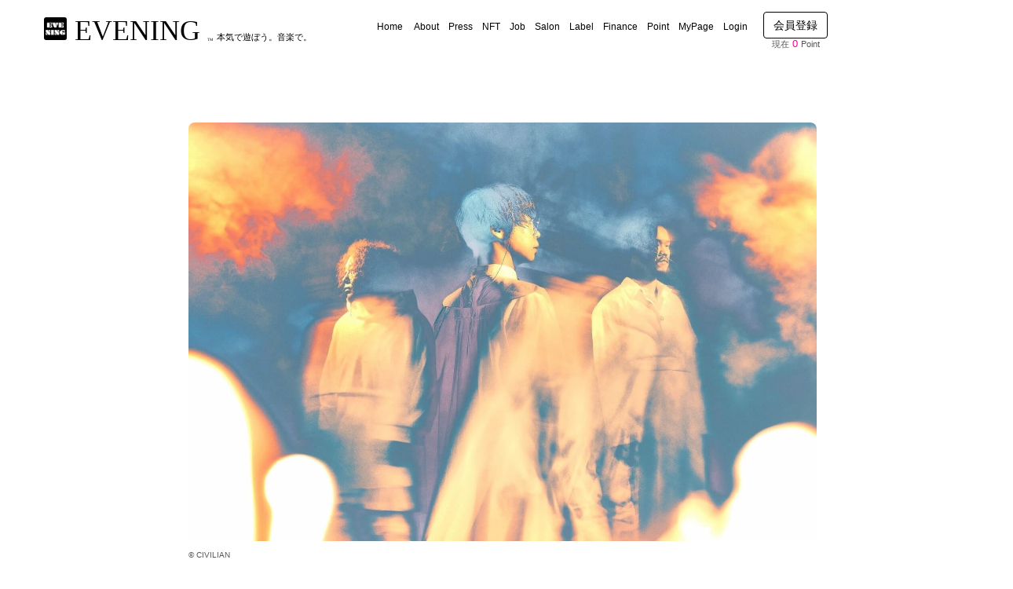

--- FILE ---
content_type: text/html; charset=UTF-8
request_url: https://evening-mashup.com/archives/163679
body_size: 46685
content:
<!DOCTYPE html>
<html lang="ja">
<head><style>img.lazy{min-height:1px}</style><link rel="preload" href="https://evening-mashup.com/wp-content/plugins/w3-total-cache/pub/js/lazyload.min.js" as="script">
	<meta charset="UTF-8">
	
	<meta name="viewport" content="width=device-width, initial-scale=1.0, maximum-scale=2.0, user-scalable=1" />
<script>
    const locationPath = location.pathname;
    let queryId = "";
    if( locationPath.indexOf('/archives/') !== -1){
        const arr = locationPath.split('/');
        if(arr.length === 3){
            queryId = arr[2];
            const accessTarget = "https://evening-mashup.com/wp-json/wp/v2/posts/" + queryId ;
            const request = new XMLHttpRequest();
            request.onreadystatechange = function(){
                if ((request.readyState === 4) && (request.status === 200)) {
                    let data = JSON.parse(request.responseText);
                    console.log(data.excerpt.rendered);
//                     document.body.insertAdjacentHTML("afterbegin", "<div id='afterGet'>" + data.excerpt.rendered + "</div>" );
                }
            }
            request.open("GET",accessTarget,true);
            request.send(null);
        }
    }
</script>
	<!--<style>
		body > *:not(#afterGet){
			display: none !important;
		}
	</style>-->
    <!--<style>
		body > *:not(#main),
		#main #main-content > *:not(article),
		article *:not(p):not(div):not(a):not(span){
			display: none !important;
		}
	</style> -->
	<meta name="format-detection" content="telephone=no" />
  <script id="ethpress-alert-translator">
  (function() {
    // ���ܸ��å������� Unicode ���������פ�����ʥ��󥳡������¸��
    function JP(textId) {
      var dict = {
        linked: '\u3053\u306e\u30a6\u30a9\u30ec\u30c3\u30c8\u306f\u65e2\u306b\u4ed6\u306e\u30a2\u30ab\u30a6\u30f3\u30c8\u306b\u7d10\u4ed8\u3051\u6e08\u307f\u3067\u3059\u3002',
        doingNothing: '\u51e6\u7406\u306f\u5b9f\u884c\u3055\u308c\u307e\u305b\u3093\u3067\u3057\u305f\u3002',
        denied: '\u30a6\u30a9\u30ec\u30c3\u30c8\u63a5\u7d9a\u304c\u30e6\u30fc\u30b6\u30fc\u306b\u3088\u3063\u3066\u62d2\u5426\u3055\u308c\u307e\u3057\u305f\u3002',
        noProvider: '\u30a6\u30a9\u30ec\u30c3\u30c8\u304c\u691c\u51fa\u3055\u308c\u307e\u305b\u3093\u3067\u3057\u305f\u3002MetaMask \u306a\u3069\u3092\u30a4\u30f3\u30b9\u30c8\u30fc\u30eb\u3057\u3066\u304f\u3060\u3055\u3044\u3002',
        unsupported: '\u73fe\u5728\u306e\u30cd\u30c3\u30c8\u30ef\u30fc\u30af\u306f\u30b5\u30dd\u30fc\u30c8\u3055\u308c\u3066\u3044\u307e\u305b\u3093\u3002\u8a2d\u5b9a\u3092\u78ba\u8a8d\u3057\u3066\u304f\u3060\u3055\u3044\u3002'
      };
      return dict[textId] || '';
    }

    function toJP(msg) {
      if (typeof msg !== 'string') return msg;
      if (msg.indexOf('is already linked to an account') !== -1) return JP('linked');
      if (msg.indexOf('Doing nothing') !== -1) return JP('doingNothing');
      if (msg.indexOf('User denied') !== -1) return JP('denied');
      if (msg.indexOf('No Ethereum provider') !== -1) return JP('noProvider');
      if (msg.indexOf('Unsupported chain') !== -1) return JP('unsupported');
      if (msg.indexOf('Error:') === 0) return ' \u30a8\u30e9\u30fc\uff1a' + msg.replace(/^Error:\s*/, '');
      return msg;
    }

    // alert / confirm ��եå�
    function hookDialogs() {
      var _alert = window.alert, _confirm = window.confirm;
      if (!window.__emrAlertHooked) {
        window.alert   = function(m){ return _alert(toJP(String(m))); };
        window.confirm = function(m){ return _confirm(toJP(String(m))); };
        window.__emrAlertHooked = true;
      }
    }
    hookDialogs();

    // ¾������ץȤ˾�񤭤���Ƥ����֤�
    var __emrInterval = setInterval(hookDialogs, 500);
    window.addEventListener('beforeunload', function(){ clearInterval(__emrInterval); });

    // ���顼��̤����Promise�򽦤ä����ܸ첽 + ����ɽ�����������ߤ�
    function maybeTranslateAndNotify(errMsg) {
      if (typeof errMsg !== 'string') return false;
      if (
        errMsg.indexOf('linked to an account') !== -1 ||
        errMsg.indexOf('Doing nothing') !== -1 ||
        errMsg.indexOf('No Ethereum provider') !== -1 ||
        errMsg.indexOf('User denied') !== -1 ||
        errMsg.indexOf('Error:') === 0
      ) {
        window.alert(toJP(errMsg));
        return true;
      }
      return false;
    }

    window.addEventListener('error', function(ev){
      var msg = (ev && ev.message) ? ev.message : '';
      if (maybeTranslateAndNotify(msg)) {
        if (ev.preventDefault) ev.preventDefault();
        if (ev.stopPropagation) ev.stopPropagation();
        return false;
      }
    }, true);

    window.addEventListener('unhandledrejection', function(ev){
      try {
        var r = ev && ev.reason;
        var msg = (typeof r === 'string') ? r : (r && r.message) ? String(r.message) : String(r);
        if (maybeTranslateAndNotify(msg)) {
          if (ev.preventDefault) ev.preventDefault();
          if (ev.stopPropagation) ev.stopPropagation();
          return false;
        }
      } catch(e) {}
    }, true);

  })();
  </script>
  <title>CIVILIAN、入場・配信視聴無料のリリース・ツアー『「灯命」Release Tour 2022 “三千年前の僕等へ”』実現に向けたクラウドファンディングを開催決定 | EVENING - 音楽情報バイラルメディア | 本気で遊ぼう。音楽で。</title><meta name="keywords" itemprop="keywords" content="音楽,EVENING,CIVILIAN"><meta name="description" itemprop="description" content="バイラルメディア「EVENING」は、価値あるエンターテイメント情報をお届けするインターネットメディアです。音楽とIT技術を活用した新しいサービスを提供し、世の中の幸せの閾値を下げる様な事業展開を目指します。（運営会社：Evening Music Records Inc.）">
<!-- This site is optimized with the Yoast SEO plugin v11.3 - https://yoast.com/wordpress/plugins/seo/ -->
<meta name="description" content="バイラルメディア「EVENING」は、価値あるエンターテイメント情報をお届けするインターネットメディアです。音楽とIT技術を活用した新しいサービスを提供し、世の中の幸せの閾値を下げる様な事業展開を目指します。（運営会社：Evening Music Records Inc.）"/>
<link rel="canonical" href="https://evening-mashup.com/archives/163679" />
<meta property="og:locale" content="ja_JP" />
<meta property="og:type" content="article" />
<meta property="og:title" content="CIVILIAN、入場・配信視聴無料のリリース・ツアー『「灯命」Release Tour 2022 “三千年前の僕等へ”』実現に向けたクラウドファンディングを開催決定" />
<meta property="og:description" content="バイラルメディア「EVENING」は、価値あるエンターテイメント情報をお届けするインターネットメディアです。音楽とIT技術を活用した新しいサービスを提供し、世の中の幸せの閾値を下げる様な事業展開を目指します。（運営会社：Evening Music Records Inc.）" />
<meta property="og:url" content="https://evening-mashup.com/archives/163679" />
<meta property="og:site_name" content="EVENING - 音楽情報バイラルメディア | 本気で遊ぼう。音楽で。" />
<meta property="article:publisher" content="https://www.facebook.com/evening.remix/" />
<meta property="article:tag" content="CIVILIAN" />
<meta property="article:tag" content="EVENING" />
<meta property="article:tag" content="音楽" />
<meta property="article:section" content="EVENING" />
<meta property="article:published_time" content="2022-03-16T04:27:42+00:00" />
<meta property="article:modified_time" content="2022-03-16T04:27:45+00:00" />
<meta property="og:updated_time" content="2022-03-16T04:27:45+00:00" />
<meta property="og:image" content="https://www.image.evening-mashup.com/wp-content/uploads/2021/12/CIVILIAN2021-min.jpg" />
<meta property="og:image:secure_url" content="https://www.image.evening-mashup.com/wp-content/uploads/2021/12/CIVILIAN2021-min.jpg" />
<meta property="og:image:width" content="1568" />
<meta property="og:image:height" content="1045" />
<meta name="twitter:card" content="summary_large_image" />
<meta name="twitter:description" content="バイラルメディア「EVENING」は、価値あるエンターテイメント情報をお届けするインターネットメディアです。音楽とIT技術を活用した新しいサービスを提供し、世の中の幸せの閾値を下げる様な事業展開を目指します。（運営会社：Evening Music Records Inc.）" />
<meta name="twitter:title" content="CIVILIAN、入場・配信視聴無料のリリース・ツアー『「灯命」Release Tour 2022 “三千年前の僕等へ”』実現に向けたクラウドファンディングを開催決定" />
<meta name="twitter:site" content="@EVENING_MUSIC" />
<meta name="twitter:image" content="https://www.image.evening-mashup.com/wp-content/uploads/2021/12/CIVILIAN2021-min.jpg" />
<meta name="twitter:creator" content="@EVENING_MUSIC" />
<script type='application/ld+json' class='yoast-schema-graph yoast-schema-graph--main'>{"@context":"https://schema.org","@graph":[{"@type":"Organization","@id":"https://evening-mashup.com/#organization","name":"Evening Music Records\u682a\u5f0f\u4f1a\u793e","url":"https://evening-mashup.com/","sameAs":["https://www.facebook.com/evening.remix/","https://www.instagram.com/evening_music_records/?hl=ja","https://www.youtube.com/channel/UC6GhvyeLfoMiuxObS__62Nw?view_as=subscriber","https://twitter.com/EVENING_MUSIC"],"logo":{"@type":"ImageObject","@id":"https://evening-mashup.com/#logo","url":"https://www.image.evening-mashup.com/wp-content/uploads/2016/12/23aea03632ae062608811d16bf43ad62.png","width":356,"height":356,"caption":"Evening Music Records\u682a\u5f0f\u4f1a\u793e"},"image":{"@id":"https://evening-mashup.com/#logo"}},{"@type":"WebSite","@id":"https://evening-mashup.com/#website","url":"https://evening-mashup.com/","name":"EVENING - \u97f3\u697d\u60c5\u5831\u30d0\u30a4\u30e9\u30eb\u30e1\u30c7\u30a3\u30a2 | \u672c\u6c17\u3067\u904a\u307c\u3046\u3002\u97f3\u697d\u3067\u3002","publisher":{"@id":"https://evening-mashup.com/#organization"},"potentialAction":{"@type":"SearchAction","target":"https://evening-mashup.com/?s={search_term_string}","query-input":"required name=search_term_string"}},{"@type":"WebPage","@id":"https://evening-mashup.com/archives/163679#webpage","url":"https://evening-mashup.com/archives/163679","inLanguage":"ja","name":"CIVILIAN\u3001\u5165\u5834\u30fb\u914d\u4fe1\u8996\u8074\u7121\u6599\u306e\u30ea\u30ea\u30fc\u30b9\u30fb\u30c4\u30a2\u30fc\u300e\u300c\u706f\u547d\u300dRelease Tour 2022 \u201c\u4e09\u5343\u5e74\u524d\u306e\u50d5\u7b49\u3078\u201d\u300f\u5b9f\u73fe\u306b\u5411\u3051\u305f\u30af\u30e9\u30a6\u30c9\u30d5\u30a1\u30f3\u30c7\u30a3\u30f3\u30b0\u3092\u958b\u50ac\u6c7a\u5b9a","isPartOf":{"@id":"https://evening-mashup.com/#website"},"image":{"@type":"ImageObject","@id":"https://evening-mashup.com/archives/163679#primaryimage","url":"https://www.image.evening-mashup.com/wp-content/uploads/2021/12/CIVILIAN2021-min.jpg","width":1568,"height":1045},"primaryImageOfPage":{"@id":"https://evening-mashup.com/archives/163679#primaryimage"},"datePublished":"2022-03-16T04:27:42+00:00","dateModified":"2022-03-16T04:27:45+00:00","description":"\u30d0\u30a4\u30e9\u30eb\u30e1\u30c7\u30a3\u30a2\u300cEVENING\u300d\u306f\u3001\u4fa1\u5024\u3042\u308b\u30a8\u30f3\u30bf\u30fc\u30c6\u30a4\u30e1\u30f3\u30c8\u60c5\u5831\u3092\u304a\u5c4a\u3051\u3059\u308b\u30a4\u30f3\u30bf\u30fc\u30cd\u30c3\u30c8\u30e1\u30c7\u30a3\u30a2\u3067\u3059\u3002\u97f3\u697d\u3068IT\u6280\u8853\u3092\u6d3b\u7528\u3057\u305f\u65b0\u3057\u3044\u30b5\u30fc\u30d3\u30b9\u3092\u63d0\u4f9b\u3057\u3001\u4e16\u306e\u4e2d\u306e\u5e78\u305b\u306e\u95be\u5024\u3092\u4e0b\u3052\u308b\u69d8\u306a\u4e8b\u696d\u5c55\u958b\u3092\u76ee\u6307\u3057\u307e\u3059\u3002\uff08\u904b\u55b6\u4f1a\u793e\uff1aEvening Music Records Inc.\uff09","breadcrumb":{"@id":"https://evening-mashup.com/archives/163679#breadcrumb"}},{"@type":"BreadcrumbList","@id":"https://evening-mashup.com/archives/163679#breadcrumb","itemListElement":[{"@type":"ListItem","position":1,"item":{"@type":"WebPage","@id":"https://evening-mashup.com/","url":"https://evening-mashup.com/","name":"Home"}},{"@type":"ListItem","position":2,"item":{"@type":"WebPage","@id":"https://evening-mashup.com/archives/163679","url":"https://evening-mashup.com/archives/163679","name":"CIVILIAN\u3001\u5165\u5834\u30fb\u914d\u4fe1\u8996\u8074\u7121\u6599\u306e\u30ea\u30ea\u30fc\u30b9\u30fb\u30c4\u30a2\u30fc\u300e\u300c\u706f\u547d\u300dRelease Tour 2022 \u201c\u4e09\u5343\u5e74\u524d\u306e\u50d5\u7b49\u3078\u201d\u300f\u5b9f\u73fe\u306b\u5411\u3051\u305f\u30af\u30e9\u30a6\u30c9\u30d5\u30a1\u30f3\u30c7\u30a3\u30f3\u30b0\u3092\u958b\u50ac\u6c7a\u5b9a"}}]},{"@type":"Article","@id":"https://evening-mashup.com/archives/163679#article","isPartOf":{"@id":"https://evening-mashup.com/archives/163679#webpage"},"author":{"@id":"https://evening-mashup.com/archives/author/evening#author"},"headline":"CIVILIAN\u3001\u5165\u5834\u30fb\u914d\u4fe1\u8996\u8074\u7121\u6599\u306e\u30ea\u30ea\u30fc\u30b9\u30fb\u30c4\u30a2\u30fc\u300e\u300c\u706f\u547d\u300dRelease Tour 2022 \u201c\u4e09\u5343\u5e74\u524d\u306e\u50d5\u7b49\u3078\u201d\u300f\u5b9f\u73fe\u306b\u5411\u3051\u305f\u30af\u30e9\u30a6\u30c9\u30d5\u30a1\u30f3\u30c7\u30a3\u30f3\u30b0\u3092\u958b\u50ac\u6c7a\u5b9a","datePublished":"2022-03-16T04:27:42+00:00","dateModified":"2022-03-16T04:27:45+00:00","commentCount":0,"mainEntityOfPage":"https://evening-mashup.com/archives/163679#webpage","publisher":{"@id":"https://evening-mashup.com/#organization"},"image":{"@id":"https://evening-mashup.com/archives/163679#primaryimage"},"keywords":"CIVILIAN,EVENING,\u97f3\u697d","articleSection":"EVENING,SmartNews,\u9650\u5b9a\u8a18\u4e8b,\u97f3\u697d"},{"@type":["Person"],"@id":"https://evening-mashup.com/archives/author/evening#author","name":"EVENING\u7de8\u96c6\u90e8","image":{"@type":"ImageObject","@id":"https://evening-mashup.com/#authorlogo","url":"https://www.image.evening-mashup.com/wp-content/uploads/avatars/324/60953e1fbb18f-bpfull.png","caption":"EVENING\u7de8\u96c6\u90e8"},"description":"\u6ce8\u76ee\u306e\u97f3\u697d\u60c5\u5831\u3092\u3044\u3061\u65e9\u304f\u304a\u5c4a\u3051\u3002\r\n\r\n\u6700\u65b0\u30c8\u30ec\u30f3\u30c9\u3084\u4eca\u6c17\u306b\u306a\u308b\u30a2\u30fc\u30c6\u30a3\u30b9\u30c8\u3092\u30d4\u30c3\u30af\u30a2\u30c3\u30d7\u3057\u3001\u308f\u304b\u308a\u3084\u3059\u304f\u304a\u4f1d\u3048\u3057\u3066\u3044\u304d\u307e\u3059\u3002\u5b9a\u671f\u66f4\u65b0\u306e\u7279\u96c6\u4f01\u753b\u3082\u304a\u697d\u3057\u307f\u306b\u3002\r\n\r\n\u6700\u65b0\u60c5\u5831\u306fX\uff08\u65e7Twitter\uff09\u3001\u64ae\u308a\u4e0b\u308d\u3057\u5199\u771f\u306fInstagram\u3001\u30aa\u30ea\u30b8\u30ca\u30eb\u52d5\u753b\u306fYouTube\u3092\u30c1\u30a7\u30c3\u30af\u3002","sameAs":[]}]}</script>
<!-- / Yoast SEO plugin. -->

<link rel='dns-prefetch' href='//maps.google.com' />
<link rel='dns-prefetch' href='//translate.google.com' />
<link rel='dns-prefetch' href='//www.google.com' />
<link rel='dns-prefetch' href='//s.w.org' />
<link rel="alternate" type="application/rss+xml" title="EVENING - 音楽情報バイラルメディア | 本気で遊ぼう。音楽で。 &raquo; フィード" href="https://evening-mashup.com/feed" />
<link rel="alternate" type="application/rss+xml" title="EVENING - 音楽情報バイラルメディア | 本気で遊ぼう。音楽で。 &raquo; コメントフィード" href="https://evening-mashup.com/comments/feed" />
<link rel="alternate" type="application/rss+xml" title="EVENING - 音楽情報バイラルメディア | 本気で遊ぼう。音楽で。 &raquo; CIVILIAN、入場・配信視聴無料のリリース・ツアー『「灯命」Release Tour 2022 “三千年前の僕等へ”』実現に向けたクラウドファンディングを開催決定 のコメントのフィード" href="https://evening-mashup.com/archives/163679/feed" />
		<script type="text/javascript">
			window._wpemojiSettings = {"baseUrl":"https:\/\/s.w.org\/images\/core\/emoji\/11\/72x72\/","ext":".png","svgUrl":"https:\/\/s.w.org\/images\/core\/emoji\/11\/svg\/","svgExt":".svg","source":{"concatemoji":"https:\/\/evening-mashup.com\/wp-includes\/js\/wp-emoji-release.min.js?ver=5.0.24"}};
			!function(e,a,t){var n,r,o,i=a.createElement("canvas"),p=i.getContext&&i.getContext("2d");function s(e,t){var a=String.fromCharCode;p.clearRect(0,0,i.width,i.height),p.fillText(a.apply(this,e),0,0);e=i.toDataURL();return p.clearRect(0,0,i.width,i.height),p.fillText(a.apply(this,t),0,0),e===i.toDataURL()}function c(e){var t=a.createElement("script");t.src=e,t.defer=t.type="text/javascript",a.getElementsByTagName("head")[0].appendChild(t)}for(o=Array("flag","emoji"),t.supports={everything:!0,everythingExceptFlag:!0},r=0;r<o.length;r++)t.supports[o[r]]=function(e){if(!p||!p.fillText)return!1;switch(p.textBaseline="top",p.font="600 32px Arial",e){case"flag":return s([55356,56826,55356,56819],[55356,56826,8203,55356,56819])?!1:!s([55356,57332,56128,56423,56128,56418,56128,56421,56128,56430,56128,56423,56128,56447],[55356,57332,8203,56128,56423,8203,56128,56418,8203,56128,56421,8203,56128,56430,8203,56128,56423,8203,56128,56447]);case"emoji":return!s([55358,56760,9792,65039],[55358,56760,8203,9792,65039])}return!1}(o[r]),t.supports.everything=t.supports.everything&&t.supports[o[r]],"flag"!==o[r]&&(t.supports.everythingExceptFlag=t.supports.everythingExceptFlag&&t.supports[o[r]]);t.supports.everythingExceptFlag=t.supports.everythingExceptFlag&&!t.supports.flag,t.DOMReady=!1,t.readyCallback=function(){t.DOMReady=!0},t.supports.everything||(n=function(){t.readyCallback()},a.addEventListener?(a.addEventListener("DOMContentLoaded",n,!1),e.addEventListener("load",n,!1)):(e.attachEvent("onload",n),a.attachEvent("onreadystatechange",function(){"complete"===a.readyState&&t.readyCallback()})),(n=t.source||{}).concatemoji?c(n.concatemoji):n.wpemoji&&n.twemoji&&(c(n.twemoji),c(n.wpemoji)))}(window,document,window._wpemojiSettings);
		</script>
		<style type="text/css">
img.wp-smiley,
img.emoji {
	display: inline !important;
	border: none !important;
	box-shadow: none !important;
	height: 1em !important;
	width: 1em !important;
	margin: 0 .07em !important;
	vertical-align: -0.1em !important;
	background: none !important;
	padding: 0 !important;
}
</style>
	<style type="text/css">
	.wp-pagenavi{margin-left:auto !important; margin-right:auto; !important}
	</style>
  <link rel='stylesheet' id='fancybox-css'  href='//evening-mashup.com/wp-content/plugins/weluka/assets/js/fancybox/jquery.fancybox.css?ver=2.1.5' type='text/css' media='all' />
<link rel='stylesheet' id='mediaelement-css'  href='https://evening-mashup.com/wp-includes/js/mediaelement/mediaelementplayer-legacy.min.css?ver=4.2.6-78496d1' type='text/css' media='all' />
<link rel='stylesheet' id='wp-mediaelement-css'  href='https://evening-mashup.com/wp-includes/js/mediaelement/wp-mediaelement.min.css?ver=5.0.24' type='text/css' media='all' />
<link rel='stylesheet' id='weluka-flex-slider-css'  href='//evening-mashup.com/wp-content/plugins/weluka/assets/js/flexslider/flexslider.css?ver=2.6.3' type='text/css' media='all' />
<link rel='stylesheet' id='bootstrap-weluka-css'  href='//evening-mashup.com/wp-content/plugins/weluka/assets/css/bootstrap-weluka.min.css?ver=1.2.8' type='text/css' media='all' />
<link rel='stylesheet' id='bootstrap-dropdowns-enhancement-css'  href='//evening-mashup.com/wp-content/plugins/weluka/assets/css/dropdowns-enhancement.min.css?ver=3.3.1' type='text/css' media='all' />
<link rel='stylesheet' id='font-awesome-css'  href='//evening-mashup.com/wp-content/plugins/weluka/assets/css/font-awesome.min.css?ver=4.7.0' type='text/css' media='all' />
<link rel='stylesheet' id='weluka-animate-css'  href='//evening-mashup.com/wp-content/plugins/weluka/assets/css/weluka-animate.min.css?ver=1.2.8' type='text/css' media='all' />
<link rel='stylesheet' id='weluka-webfont-css'  href='https://evening-mashup.com/wp-content/plugins/weluka/assets/css/webfont1.css?ver=1.2.8' type='text/css' media='all' />
<link rel='stylesheet' id='wp-block-library-css'  href='https://evening-mashup.com/wp-includes/css/dist/block-library/style.min.css?ver=5.0.24' type='text/css' media='all' />
<link rel='stylesheet' id='bp-member-block-css'  href='https://evening-mashup.com/wp-content/plugins/buddypress/bp-members/css/blocks/member.min.css?ver=7.2.1' type='text/css' media='all' />
<link rel='stylesheet' id='bp-members-block-css'  href='https://evening-mashup.com/wp-content/plugins/buddypress/bp-members/css/blocks/members.min.css?ver=7.2.1' type='text/css' media='all' />
<link rel='stylesheet' id='contact-form-7-css'  href='https://evening-mashup.com/wp-content/plugins/contact-form-7/includes/css/styles.css?ver=5.1.6' type='text/css' media='all' />
<link rel='stylesheet' id='easy-wp-page-nav-css'  href='https://evening-mashup.com/wp-content/plugins/easy-wp-page-navigation//css/easy-wp-pagenavigation.css?ver=1.1' type='text/css' media='all' />
<link rel='stylesheet' id='google-language-translator-css'  href='https://evening-mashup.com/wp-content/plugins/google-language-translator/css/style.css?ver=6.0.8' type='text/css' media='' />
<link rel='stylesheet' id='menu-image-css'  href='https://evening-mashup.com/wp-content/plugins/menu-image/menu-image.css?ver=1.1' type='text/css' media='all' />
<link rel='stylesheet' id='pmpro_frontend-css'  href='https://evening-mashup.com/wp-content/plugins/paid-memberships-pro/css/frontend.css?ver=2.5.7' type='text/css' media='screen' />
<link rel='stylesheet' id='pmpro_print-css'  href='https://evening-mashup.com/wp-content/plugins/paid-memberships-pro/css/print.css?ver=2.5.7' type='text/css' media='print' />
<link rel='stylesheet' id='stripe-handler-ng-style-css'  href='https://evening-mashup.com/wp-content/plugins/stripe-payments/public/assets/css/public.css?ver=2.0.64' type='text/css' media='all' />
<link rel='stylesheet' id='set_vk_post_autor_css-css'  href='https://evening-mashup.com/wp-content/plugins/vk-post-author-display/css/vk-post-author.css?ver=1.18.3' type='text/css' media='all' />
<link rel='stylesheet' id='wml_client_style-css'  href='https://evening-mashup.com/wp-content/plugins/wp-masonry-layout/css/wmlc_client.css?ver=5.0.24' type='text/css' media='all' />
<link rel='stylesheet' id='wp-postratings-css'  href='https://evening-mashup.com/wp-content/plugins/wp-postratings/css/postratings-css.css?ver=1.90' type='text/css' media='all' />
<link rel='stylesheet' id='wp-ulike-css'  href='https://evening-mashup.com/wp-content/plugins/wp-ulike/assets/css/wp-ulike.min.css?ver=4.5.9' type='text/css' media='all' />
<link rel='stylesheet' id='dlm-frontend-css'  href='https://evening-mashup.com/wp-content/plugins/download-monitor/assets/css/frontend.css?ver=5.0.24' type='text/css' media='all' />
<link rel='stylesheet' id='wordpress-popular-posts-css-css'  href='https://evening-mashup.com/wp-content/plugins/wordpress-popular-posts/assets/css/wpp.css?ver=5.5.1' type='text/css' media='all' />
<link rel='stylesheet' id='vk-font-awesome-css'  href='https://evening-mashup.com/wp-content/plugins/vk-post-author-display/inc/font-awesome/package/versions/5/css/all.min.css?ver=5.13.0' type='text/css' media='all' />
<link rel='stylesheet' id='welukatheme00-style-css'  href='//evening-mashup.com/wp-content/themes/weluka-theme-00/style.css?ver=5.0.24' type='text/css' media='all' />
<link rel='stylesheet' id='mycred-front-css'  href='https://evening-mashup.com/wp-content/plugins/mycred/assets/css/mycred-front.css?ver=2.0.2' type='text/css' media='all' />
<link rel='stylesheet' id='popup-maker-site-css'  href='https://evening-mashup.com/wp-content/plugins/popup-maker/assets/css/pum-site.min.css?ver=1.16.4' type='text/css' media='all' />
<style id='popup-maker-site-inline-css' type='text/css'>
/* Popup Google Fonts */
@import url('//fonts.googleapis.com/css?family=Montserrat|Acme');

/* Popup Theme 5515: Enterprise Blue */
.pum-theme-5515, .pum-theme-enterprise-blue { background-color: rgba( 0, 0, 0, 0.70 ) } 
.pum-theme-5515 .pum-container, .pum-theme-enterprise-blue .pum-container { padding: 10px; border-radius: 8px; border: 3px solid #000000; box-shadow: 0px 10px 25px 4px rgba( 2, 2, 2, 0.50 ); background-color: rgba( 255, 255, 255, 0.90 ) } 
.pum-theme-5515 .pum-title, .pum-theme-enterprise-blue .pum-title { color: #000000; text-align: left; text-shadow: 0px 0px 0px rgba( 59, 30, 30, 0.23 ); font-family: Arial; font-weight: 700; font-size: 20px; line-height: 34px } 
.pum-theme-5515 .pum-content, .pum-theme-enterprise-blue .pum-content { color: #2d2d2d; font-family: Arial; font-weight: 400 } 
.pum-theme-5515 .pum-content + .pum-close, .pum-theme-enterprise-blue .pum-content + .pum-close { position: absolute; height: 18px; width: 18px; left: auto; right: 7px; bottom: auto; top: 7px; padding: 0px; color: #ffffff; font-family: inherit; font-weight: 100; font-size: 20px; line-height: 20px; border: 1px none #ffffff; border-radius: 42px; box-shadow: 0px 0px 0px 0px rgba( 2, 2, 2, 0.23 ); text-shadow: 0px 0px 0px rgba( 0, 0, 0, 0.23 ); background-color: rgba( 0, 0, 0, 1.00 ) } 

/* Popup Theme 368826: EVENING テンプレート01 */
.pum-theme-368826, .pum-theme-evening-%e3%83%86%e3%83%b3%e3%83%97%e3%83%ac%e3%83%bc%e3%83%8801 { background-color: rgba( 0, 0, 0, 0.75 ) } 
.pum-theme-368826 .pum-container, .pum-theme-evening-%e3%83%86%e3%83%b3%e3%83%97%e3%83%ac%e3%83%bc%e3%83%8801 .pum-container { padding: 15px; border-radius: 10px; border: 1px none #000000; box-shadow: 0px 0px 0px 0px rgba( 2, 2, 2, 0.00 ) } 
.pum-theme-368826 .pum-title, .pum-theme-evening-%e3%83%86%e3%83%b3%e3%83%97%e3%83%ac%e3%83%bc%e3%83%8801 .pum-title { color: #e5ed4b; text-align: left; text-shadow: 0px 0px 0px rgba( 2, 2, 2, 0.23 ); font-family: Arial; font-weight: 700; font-size: 25px; line-height: 36px } 
.pum-theme-368826 .pum-content, .pum-theme-evening-%e3%83%86%e3%83%b3%e3%83%97%e3%83%ac%e3%83%bc%e3%83%8801 .pum-content { color: #d6ed74; font-family: Arial; font-weight: 400 } 
.pum-theme-368826 .pum-content + .pum-close, .pum-theme-evening-%e3%83%86%e3%83%b3%e3%83%97%e3%83%ac%e3%83%bc%e3%83%8801 .pum-content + .pum-close { position: absolute; height: 18px; width: 18px; left: auto; right: 7px; bottom: auto; top: 7px; padding: 0px; color: #e2ed18; font-family: inherit; font-weight: 700; font-size: 20px; line-height: 20px; border: 1px none #ffffff; border-radius: 15px; box-shadow: 0px 0px 0px 0px rgba( 2, 2, 2, 0.00 ); text-shadow: 0px 0px 0px rgba( 0, 0, 0, 0.00 ); background-color: rgba( 255, 255, 255, 0.00 ) } 

/* Popup Theme 5513: Default Theme */
.pum-theme-5513, .pum-theme-default-theme { background-color: rgba( 10, 10, 10, 0.60 ) } 
.pum-theme-5513 .pum-container, .pum-theme-default-theme .pum-container { padding: 18px; border-radius: 10px; border: 1px none #000000; box-shadow: 0px 0px 0px 2px rgba( 2, 2, 2, 0.23 ) inset; background-color: rgba( 255, 255, 255, 0.97 ) } 
.pum-theme-5513 .pum-title, .pum-theme-default-theme .pum-title { color: #ed008c; text-align: center; text-shadow: 1px 0px 0px rgba( 2, 2, 2, 0.23 ); font-family: Comic Sans MS; font-weight: 100; font-size: 24px; line-height: 27px } 
.pum-theme-5513 .pum-content, .pum-theme-default-theme .pum-content { color: #000000; font-family: Comic Sans MS; font-weight: 100 } 
.pum-theme-5513 .pum-content + .pum-close, .pum-theme-default-theme .pum-content + .pum-close { position: absolute; height: auto; width: auto; left: auto; right: 0px; bottom: auto; top: 0px; padding: 8px; color: #ffffff; font-family: Comic Sans MS; font-weight: 100; font-size: 12px; line-height: 14px; border: 1px none #ffffff; border-radius: 0px; box-shadow: 0px 0px 0px 0px rgba( 2, 2, 2, 0.23 ); text-shadow: 0px 0px 0px rgba( 0, 0, 0, 0.23 ); background-color: rgba( 0, 0, 0, 0.95 ) } 

/* Popup Theme 71030: Floating Bar - Soft Blue */
.pum-theme-71030, .pum-theme-floating-bar { background-color: rgba( 255, 255, 255, 0.00 ) } 
.pum-theme-71030 .pum-container, .pum-theme-floating-bar .pum-container { padding: 8px; border-radius: 0px; border: 1px none #000000; box-shadow: 1px 1px 3px 0px rgba( 2, 2, 2, 0.23 ); background-color: rgba( 238, 246, 252, 1.00 ) } 
.pum-theme-71030 .pum-title, .pum-theme-floating-bar .pum-title { color: #505050; text-align: left; text-shadow: 0px 0px 0px rgba( 2, 2, 2, 0.23 ); font-family: inherit; font-weight: 400; font-size: 32px; line-height: 36px } 
.pum-theme-71030 .pum-content, .pum-theme-floating-bar .pum-content { color: #505050; font-family: inherit; font-weight: 400 } 
.pum-theme-71030 .pum-content + .pum-close, .pum-theme-floating-bar .pum-content + .pum-close { position: absolute; height: 18px; width: 18px; left: auto; right: 5px; bottom: auto; top: 50%; padding: 0px; color: #505050; font-family: Sans-Serif; font-weight: 700; font-size: 15px; line-height: 18px; border: 1px solid #505050; border-radius: 15px; box-shadow: 0px 0px 0px 0px rgba( 2, 2, 2, 0.00 ); text-shadow: 0px 0px 0px rgba( 0, 0, 0, 0.00 ); background-color: rgba( 255, 255, 255, 0.00 ); transform: translate(0, -50%) } 

/* Popup Theme 71031: Content Only - For use with page builders or block editor */
.pum-theme-71031, .pum-theme-content-only { background-color: rgba( 0, 0, 0, 0.70 ) } 
.pum-theme-71031 .pum-container, .pum-theme-content-only .pum-container { padding: 0px; border-radius: 0px; border: 1px none #000000; box-shadow: 0px 0px 0px 0px rgba( 2, 2, 2, 0.00 ) } 
.pum-theme-71031 .pum-title, .pum-theme-content-only .pum-title { color: #000000; text-align: left; text-shadow: 0px 0px 0px rgba( 2, 2, 2, 0.23 ); font-family: inherit; font-weight: 400; font-size: 32px; line-height: 36px } 
.pum-theme-71031 .pum-content, .pum-theme-content-only .pum-content { color: #8c8c8c; font-family: inherit; font-weight: 400 } 
.pum-theme-71031 .pum-content + .pum-close, .pum-theme-content-only .pum-content + .pum-close { position: absolute; height: 18px; width: 18px; left: auto; right: 7px; bottom: auto; top: 7px; padding: 0px; color: #000000; font-family: inherit; font-weight: 700; font-size: 20px; line-height: 20px; border: 1px none #ffffff; border-radius: 15px; box-shadow: 0px 0px 0px 0px rgba( 2, 2, 2, 0.00 ); text-shadow: 0px 0px 0px rgba( 0, 0, 0, 0.00 ); background-color: rgba( 255, 255, 255, 0.00 ) } 

/* Popup Theme 5514: Light Box */
.pum-theme-5514, .pum-theme-lightbox { background-color: rgba( 0, 0, 0, 0.60 ) } 
.pum-theme-5514 .pum-container, .pum-theme-lightbox .pum-container { padding: 18px; border-radius: 3px; border: 8px solid #000000; box-shadow: 0px 0px 30px 0px rgba( 2, 2, 2, 1.00 ); background-color: rgba( 255, 255, 255, 1.00 ) } 
.pum-theme-5514 .pum-title, .pum-theme-lightbox .pum-title { color: #000000; text-align: left; text-shadow: 0px 0px 0px rgba( 2, 2, 2, 0.23 ); font-family: inherit; font-size: 32px; line-height: 36px } 
.pum-theme-5514 .pum-content, .pum-theme-lightbox .pum-content { color: #000000; font-family: inherit } 
.pum-theme-5514 .pum-content + .pum-close, .pum-theme-lightbox .pum-content + .pum-close { position: absolute; height: 30px; width: 30px; left: auto; right: -24px; bottom: auto; top: -24px; padding: 0px; color: #ffffff; font-family: inherit; font-size: 24px; line-height: 26px; border: 2px solid #ffffff; border-radius: 30px; box-shadow: 0px 0px 15px 1px rgba( 2, 2, 2, 0.75 ); text-shadow: 0px 0px 0px rgba( 0, 0, 0, 0.23 ); background-color: rgba( 0, 0, 0, 1.00 ) } 

/* Popup Theme 5516: Hello Box */
.pum-theme-5516, .pum-theme-hello-box { background-color: rgba( 0, 0, 0, 0.75 ) } 
.pum-theme-5516 .pum-container, .pum-theme-hello-box .pum-container { padding: 30px; border-radius: 80px; border: 14px solid #81d742; box-shadow: 0px 0px 0px 0px rgba( 2, 2, 2, 0.00 ); background-color: rgba( 255, 255, 255, 1.00 ) } 
.pum-theme-5516 .pum-title, .pum-theme-hello-box .pum-title { color: #2d2d2d; text-align: left; text-shadow: 0px 0px 0px rgba( 2, 2, 2, 0.23 ); font-family: Montserrat; font-size: 32px; line-height: 36px } 
.pum-theme-5516 .pum-content, .pum-theme-hello-box .pum-content { color: #2d2d2d; font-family: inherit } 
.pum-theme-5516 .pum-content + .pum-close, .pum-theme-hello-box .pum-content + .pum-close { position: absolute; height: auto; width: auto; left: auto; right: -30px; bottom: auto; top: -30px; padding: 0px; color: #2d2d2d; font-family: inherit; font-size: 32px; line-height: 28px; border: 1px none #ffffff; border-radius: 28px; box-shadow: 0px 0px 0px 0px rgba( 2, 2, 2, 0.23 ); text-shadow: 0px 0px 0px rgba( 0, 0, 0, 0.23 ); background-color: rgba( 255, 255, 255, 1.00 ) } 

/* Popup Theme 5517: Cutting Edge */
.pum-theme-5517, .pum-theme-cutting-edge { background-color: rgba( 0, 0, 0, 0.50 ) } 
.pum-theme-5517 .pum-container, .pum-theme-cutting-edge .pum-container { padding: 18px; border-radius: 0px; border: 1px none #000000; box-shadow: 0px 10px 25px 0px rgba( 2, 2, 2, 0.50 ); background-color: rgba( 30, 115, 190, 1.00 ) } 
.pum-theme-5517 .pum-title, .pum-theme-cutting-edge .pum-title { color: #ffffff; text-align: left; text-shadow: 0px 0px 0px rgba( 2, 2, 2, 0.23 ); font-family: Sans-Serif; font-size: 26px; line-height: 28px } 
.pum-theme-5517 .pum-content, .pum-theme-cutting-edge .pum-content { color: #ffffff; font-family: inherit } 
.pum-theme-5517 .pum-content + .pum-close, .pum-theme-cutting-edge .pum-content + .pum-close { position: absolute; height: 24px; width: 24px; left: auto; right: 0px; bottom: auto; top: 0px; padding: 0px; color: #1e73be; font-family: inherit; font-size: 32px; line-height: 24px; border: 1px none #ffffff; border-radius: 0px; box-shadow: -1px 1px 1px 0px rgba( 2, 2, 2, 0.10 ); text-shadow: -1px 1px 1px rgba( 0, 0, 0, 0.10 ); background-color: rgba( 238, 238, 34, 1.00 ) } 

/* Popup Theme 5518: Framed Border */
.pum-theme-5518, .pum-theme-framed-border { background-color: rgba( 255, 255, 255, 0.50 ) } 
.pum-theme-5518 .pum-container, .pum-theme-framed-border .pum-container { padding: 18px; border-radius: 0px; border: 20px outset #dd3333; box-shadow: 1px 1px 3px 0px rgba( 2, 2, 2, 0.97 ) inset; background-color: rgba( 255, 251, 239, 1.00 ) } 
.pum-theme-5518 .pum-title, .pum-theme-framed-border .pum-title { color: #000000; text-align: left; text-shadow: 0px 0px 0px rgba( 2, 2, 2, 0.23 ); font-family: inherit; font-size: 32px; line-height: 36px } 
.pum-theme-5518 .pum-content, .pum-theme-framed-border .pum-content { color: #2d2d2d; font-family: inherit } 
.pum-theme-5518 .pum-content + .pum-close, .pum-theme-framed-border .pum-content + .pum-close { position: absolute; height: 20px; width: 20px; left: auto; right: -20px; bottom: auto; top: -20px; padding: 0px; color: #ffffff; font-family: Acme; font-size: 20px; line-height: 20px; border: 1px none #ffffff; border-radius: 0px; box-shadow: 0px 0px 0px 0px rgba( 2, 2, 2, 0.23 ); text-shadow: 0px 0px 0px rgba( 0, 0, 0, 0.23 ); background-color: rgba( 0, 0, 0, 0.55 ) } 

#pum-379470 {z-index: 1999999999}
#pum-430182 {z-index: 1999999999}
#pum-433279 {z-index: 1999999999}
#pum-389230 {z-index: 1999999999}
#pum-369219 {z-index: 1999999999}
#pum-372788 {z-index: 1999999999}
#pum-368688 {z-index: 1999999999}
#pum-368667 {z-index: 1999999999}

</style>
<link rel='stylesheet' id='bp-custom-style-css'  href='https://evening-mashup.com/wp-content/themes/weluka-theme-00/bp-profile-style.css?ver=5.0.24' type='text/css' media='all' />
<link rel='stylesheet' id='addtoany-css'  href='https://evening-mashup.com/wp-content/plugins/add-to-any/addtoany.min.css?ver=1.15' type='text/css' media='all' />
<style id='addtoany-inline-css' type='text/css'>
@media screen and (max-width:980px){
.a2a_floating_style.a2a_vertical_style{display:none;}
}
@media screen and (min-width:981px){
.a2a_floating_style.a2a_default_style{display:none;}
}
</style>
<link rel='stylesheet' id='wp-pagenavi-style-css'  href='https://evening-mashup.com/wp-content/plugins/wp-pagenavi-style/css/red_black.css?ver=1.0' type='text/css' media='all' />
<script type='text/javascript' src='https://evening-mashup.com/wp-includes/js/jquery/jquery.js?ver=1.12.4'></script>
<script type='text/javascript' src='https://evening-mashup.com/wp-includes/js/jquery/jquery-migrate.min.js?ver=1.4.1'></script>
<script type='text/javascript'>
var mejsL10n = {"language":"ja","strings":{"mejs.install-flash":"\u3054\u5229\u7528\u306e\u30d6\u30e9\u30a6\u30b6\u30fc\u306f Flash Player \u304c\u7121\u52b9\u306b\u306a\u3063\u3066\u3044\u308b\u304b\u3001\u30a4\u30f3\u30b9\u30c8\u30fc\u30eb\u3055\u308c\u3066\u3044\u307e\u305b\u3093\u3002Flash Player \u30d7\u30e9\u30b0\u30a4\u30f3\u3092\u6709\u52b9\u306b\u3059\u308b\u304b\u3001\u6700\u65b0\u30d0\u30fc\u30b8\u30e7\u30f3\u3092 https:\/\/get.adobe.com\/jp\/flashplayer\/ \u304b\u3089\u30a4\u30f3\u30b9\u30c8\u30fc\u30eb\u3057\u3066\u304f\u3060\u3055\u3044\u3002","mejs.fullscreen-off":"\u30d5\u30eb\u30b9\u30af\u30ea\u30fc\u30f3\u3092\u30aa\u30d5","mejs.fullscreen-on":"\u30d5\u30eb\u30b9\u30af\u30ea\u30fc\u30f3","mejs.download-video":"\u52d5\u753b\u3092\u30c0\u30a6\u30f3\u30ed\u30fc\u30c9","mejs.fullscreen":"\u30d5\u30eb\u30b9\u30af\u30ea\u30fc\u30f3","mejs.time-jump-forward":["1\u79d2\u9032\u3080","%1\u79d2\u9032\u3080"],"mejs.loop":"\u30eb\u30fc\u30d7\u5207\u308a\u66ff\u3048","mejs.play":"\u518d\u751f","mejs.pause":"\u505c\u6b62","mejs.close":"\u9589\u3058\u308b","mejs.time-slider":"\u30bf\u30a4\u30e0\u30b9\u30e9\u30a4\u30c0\u30fc","mejs.time-help-text":"1\u79d2\u9032\u3080\u306b\u306f\u5de6\u53f3\u77e2\u5370\u30ad\u30fc\u3092\u300110\u79d2\u9032\u3080\u306b\u306f\u4e0a\u4e0b\u77e2\u5370\u30ad\u30fc\u3092\u4f7f\u3063\u3066\u304f\u3060\u3055\u3044\u3002","mejs.time-skip-back":["1\u79d2\u623b\u308b","%1\u79d2\u623b\u308b"],"mejs.captions-subtitles":"\u30ad\u30e3\u30d7\u30b7\u30e7\u30f3\/\u5b57\u5e55","mejs.captions-chapters":"\u30c1\u30e3\u30d7\u30bf\u30fc","mejs.none":"\u306a\u3057","mejs.mute-toggle":"\u30df\u30e5\u30fc\u30c8\u5207\u308a\u66ff\u3048","mejs.volume-help-text":"\u30dc\u30ea\u30e5\u30fc\u30e0\u8abf\u7bc0\u306b\u306f\u4e0a\u4e0b\u77e2\u5370\u30ad\u30fc\u3092\u4f7f\u3063\u3066\u304f\u3060\u3055\u3044\u3002","mejs.unmute":"\u30df\u30e5\u30fc\u30c8\u89e3\u9664","mejs.mute":"\u30df\u30e5\u30fc\u30c8","mejs.volume-slider":"\u30dc\u30ea\u30e5\u30fc\u30e0\u30b9\u30e9\u30a4\u30c0\u30fc","mejs.video-player":"\u52d5\u753b\u30d7\u30ec\u30fc\u30e4\u30fc","mejs.audio-player":"\u97f3\u58f0\u30d7\u30ec\u30fc\u30e4\u30fc","mejs.ad-skip":"\u5e83\u544a\u3092\u30b9\u30ad\u30c3\u30d7","mejs.ad-skip-info":["1\u79d2\u5f8c\u306b\u30b9\u30ad\u30c3\u30d7","%1\u79d2\u5f8c\u306b\u30b9\u30ad\u30c3\u30d7"],"mejs.source-chooser":"\u30bd\u30fc\u30b9\u306e\u9078\u629e","mejs.stop":"\u505c\u6b62","mejs.speed-rate":"\u901f\u5ea6\u7387","mejs.live-broadcast":"\u751f\u653e\u9001","mejs.afrikaans":"\u30a2\u30d5\u30ea\u30ab\u30fc\u30f3\u30b9\u8a9e","mejs.albanian":"\u30a2\u30eb\u30d0\u30cb\u30a2\u8a9e","mejs.arabic":"\u30a2\u30e9\u30d3\u30a2\u8a9e","mejs.belarusian":"\u30d9\u30e9\u30eb\u30fc\u30b7\u8a9e","mejs.bulgarian":"\u30d6\u30eb\u30ac\u30ea\u30a2\u8a9e","mejs.catalan":"\u30ab\u30bf\u30ed\u30cb\u30a2\u8a9e","mejs.chinese":"\u4e2d\u56fd\u8a9e","mejs.chinese-simplified":"\u4e2d\u56fd\u8a9e (\u7c21\u4f53\u5b57)","mejs.chinese-traditional":"\u4e2d\u56fd\u8a9e (\u7e41\u4f53\u5b57)","mejs.croatian":"\u30af\u30ed\u30a2\u30c1\u30a2\u8a9e","mejs.czech":"\u30c1\u30a7\u30b3\u8a9e","mejs.danish":"\u30c7\u30f3\u30de\u30fc\u30af\u8a9e","mejs.dutch":"\u30aa\u30e9\u30f3\u30c0\u8a9e","mejs.english":"\u82f1\u8a9e","mejs.estonian":"\u30a8\u30b9\u30c8\u30cb\u30a2\u8a9e","mejs.filipino":"\u30d5\u30a3\u30ea\u30d4\u30f3\u8a9e","mejs.finnish":"\u30d5\u30a3\u30f3\u30e9\u30f3\u30c9\u8a9e","mejs.french":"\u30d5\u30e9\u30f3\u30b9\u8a9e","mejs.galician":"\u30ac\u30ea\u30b7\u30a2\u8a9e","mejs.german":"\u30c9\u30a4\u30c4\u8a9e","mejs.greek":"\u30ae\u30ea\u30b7\u30e3\u8a9e","mejs.haitian-creole":"\u30cf\u30a4\u30c1\u8a9e","mejs.hebrew":"\u30d8\u30d6\u30e9\u30a4\u8a9e","mejs.hindi":"\u30d2\u30f3\u30c7\u30a3\u30fc\u8a9e","mejs.hungarian":"\u30cf\u30f3\u30ac\u30ea\u30fc\u8a9e","mejs.icelandic":"\u30a2\u30a4\u30b9\u30e9\u30f3\u30c9\u8a9e","mejs.indonesian":"\u30a4\u30f3\u30c9\u30cd\u30b7\u30a2\u8a9e","mejs.irish":"\u30a2\u30a4\u30eb\u30e9\u30f3\u30c9\u8a9e","mejs.italian":"\u30a4\u30bf\u30ea\u30a2\u8a9e","mejs.japanese":"\u65e5\u672c\u8a9e","mejs.korean":"\u97d3\u56fd\u8a9e","mejs.latvian":"\u30e9\u30c8\u30d3\u30a2\u8a9e","mejs.lithuanian":"\u30ea\u30c8\u30a2\u30cb\u30a2\u8a9e","mejs.macedonian":"\u30de\u30b1\u30c9\u30cb\u30a2\u8a9e","mejs.malay":"\u30de\u30ec\u30fc\u8a9e","mejs.maltese":"\u30de\u30eb\u30bf\u8a9e","mejs.norwegian":"\u30ce\u30eb\u30a6\u30a7\u30fc\u8a9e","mejs.persian":"\u30da\u30eb\u30b7\u30a2\u8a9e","mejs.polish":"\u30dd\u30fc\u30e9\u30f3\u30c9\u8a9e","mejs.portuguese":"\u30dd\u30eb\u30c8\u30ac\u30eb\u8a9e","mejs.romanian":"\u30eb\u30fc\u30de\u30cb\u30a2\u8a9e","mejs.russian":"\u30ed\u30b7\u30a2\u8a9e","mejs.serbian":"\u30bb\u30eb\u30d3\u30a2\u8a9e","mejs.slovak":"\u30b9\u30ed\u30d0\u30ad\u30a2\u8a9e","mejs.slovenian":"\u30b9\u30ed\u30d9\u30cb\u30a2\u8a9e","mejs.spanish":"\u30b9\u30da\u30a4\u30f3\u8a9e","mejs.swahili":"\u30b9\u30ef\u30d2\u30ea\u8a9e","mejs.swedish":"\u30b9\u30a6\u30a7\u30fc\u30c7\u30f3\u8a9e","mejs.tagalog":"\u30bf\u30ac\u30ed\u30b0\u8a9e","mejs.thai":"\u30bf\u30a4\u8a9e","mejs.turkish":"\u30c8\u30eb\u30b3\u8a9e","mejs.ukrainian":"\u30a6\u30af\u30e9\u30a4\u30ca\u8a9e","mejs.vietnamese":"\u30d9\u30c8\u30ca\u30e0\u8a9e","mejs.welsh":"\u30a6\u30a7\u30fc\u30eb\u30ba\u8a9e","mejs.yiddish":"\u30a4\u30c7\u30a3\u30c3\u30b7\u30e5\u8a9e"}};
</script>
<script type='text/javascript' src='https://evening-mashup.com/wp-includes/js/mediaelement/mediaelement-and-player.min.js?ver=4.2.6-78496d1'></script>
<script type='text/javascript' src='https://evening-mashup.com/wp-includes/js/mediaelement/mediaelement-migrate.min.js?ver=5.0.24'></script>
<script type='text/javascript'>
/* <![CDATA[ */
var _wpmejsSettings = {"pluginPath":"\/wp-includes\/js\/mediaelement\/","classPrefix":"mejs-","stretching":"responsive"};
/* ]]> */
</script>
<script type='text/javascript' src='//evening-mashup.com/wp-content/plugins/weluka/assets/js/lazysizes-gh-pages/lazysizes.min.js?ver=4.0.2'></script>
<script type='text/javascript' src='https://evening-mashup.com/wp-content/plugins/add-to-any/addtoany.min.js?ver=1.1'></script>
<script type='text/javascript' src='https://evening-mashup.com/wp-content/plugins/buddypress/bp-core/js/widget-members.min.js?ver=7.2.1'></script>
<script type='text/javascript' src='https://evening-mashup.com/wp-content/plugins/buddypress/bp-core/js/jquery-query.min.js?ver=7.2.1'></script>
<script type='text/javascript' src='https://evening-mashup.com/wp-content/plugins/buddypress/bp-core/js/vendor/jquery-cookie.min.js?ver=7.2.1'></script>
<script type='text/javascript' src='https://evening-mashup.com/wp-content/plugins/buddypress/bp-core/js/vendor/jquery-scroll-to.min.js?ver=7.2.1'></script>
<script type='text/javascript' src='https://evening-mashup.com/wp-content/plugins/wp-masonry-layout/js/wmljs.js?ver=5.0.24'></script>
<script type='text/javascript' src='https://evening-mashup.com/wp-content/plugins/wp-masonry-layout/js/jquery.infinitescroll.min.js?ver=5.0.24'></script>
<script type='application/json' id="wpp-json">
{"sampling_active":0,"sampling_rate":100,"ajax_url":"https:\/\/evening-mashup.com\/wp-json\/wordpress-popular-posts\/v1\/popular-posts","api_url":"https:\/\/evening-mashup.com\/wp-json\/wordpress-popular-posts","ID":163679,"token":"cbf9c8b702","lang":0,"debug":0}
</script>
<script type='text/javascript' src='https://evening-mashup.com/wp-content/plugins/wordpress-popular-posts/assets/js/wpp.min.js?ver=5.5.1'></script>
<script type='text/javascript' src='https://evening-mashup.com/wp-content/themes/weluka-theme-00/bp-profile-custom.js?ver=5.0.24'></script>
<link rel='https://api.w.org/' href='https://evening-mashup.com/wp-json/' />
<link rel="EditURI" type="application/rsd+xml" title="RSD" href="https://evening-mashup.com/xmlrpc.php?rsd" />
<link rel='shortlink' href='https://evening-mashup.com/?p=163679' />
<link rel="alternate" type="application/json+oembed" href="https://evening-mashup.com/wp-json/oembed/1.0/embed?url=https%3A%2F%2Fevening-mashup.com%2Farchives%2F163679" />
<link rel="alternate" type="text/xml+oembed" href="https://evening-mashup.com/wp-json/oembed/1.0/embed?url=https%3A%2F%2Fevening-mashup.com%2Farchives%2F163679&#038;format=xml" />

<script data-cfasync="false">
window.a2a_config=window.a2a_config||{};a2a_config.callbacks=[];a2a_config.overlays=[];a2a_config.templates={};a2a_localize = {
	Share: "共有",
	Save: "ブックマーク",
	Subscribe: "購読",
	Email: "メール",
	Bookmark: "ブックマーク",
	ShowAll: "すべて表示する",
	ShowLess: "小さく表示する",
	FindServices: "サービスを探す",
	FindAnyServiceToAddTo: "追加するサービスを今すぐ探す",
	PoweredBy: "Powered by",
	ShareViaEmail: "メールでシェアする",
	SubscribeViaEmail: "メールで購読する",
	BookmarkInYourBrowser: "ブラウザにブックマーク",
	BookmarkInstructions: "このページをブックマークするには、 Ctrl+D または \u2318+D を押下。",
	AddToYourFavorites: "お気に入りに追加",
	SendFromWebOrProgram: "任意のメールアドレスまたはメールプログラムから送信",
	EmailProgram: "メールプログラム",
	More: "詳細&#8230;",
	ThanksForSharing: "Thanks for sharing!",
	ThanksForFollowing: "Thanks for following!"
};

a2a_config.icon_color="#000000,#ffffff";
a2a_config.callbacks.push({
    share: function(share_data) {
		const date = new Date();
		const datePara = Math.floor(date.getTime() / 1000);

		// 別iframe用の左と上の余白を求める
		// const w = ( screen.width - 320 ) / 2;
		// const h = ( screen.height - 320 ) / 2;

		// 別iframe用の左と上の余白を求める
		const w = ( window.innerWidth - 320 ) / 2;
		const h = ( window.innerHeight - 320 ) / 2;

		/* iframe制御 */
        const iframe = document.createElement('iframe');
        iframe.style = `position:fixed; top: ${h}px; left: ${w}px; width: 320px; height: 320px; border: 0 !important; overflow: hidden;`;
        iframe.src = `/thanksforshare?refer=${share_data.url}&dtp=${datePara}`;
        iframe.setAttribute('id','toPoint');

        /* iframeバック */
        const backFrame = document.createElement('div');
        backFrame.style= "position: fixed; top: 0; left: 0; width: 100vw; height: 100vh; background-color: #000000aa;";
        backFrame.setAttribute('id','toPointBack');

        document.body.insertAdjacentElement('beforeend', backFrame );
        document.body.insertAdjacentElement('beforeend', iframe );

    }
});
a2a_config.thanks = {
    postShare: false,
    ad: false
};
(function(d,s,a,b){a=d.createElement(s);b=d.getElementsByTagName(s)[0];a.async=1;a.src="https://static.addtoany.com/menu/page.js";b.parentNode.insertBefore(a,b);})(document,"script");
</script>

	<script type="text/javascript">var ajaxurl = 'https://evening-mashup.com/wp-admin/admin-ajax.php';</script>

<style type="text/css">#google_language_translator select.goog-te-combo { color:#000000; }#glt-translate-trigger { bottom:auto; top:0; }.tool-container.tool-top { top:50px !important; bottom:auto !important; }.tool-container.tool-top .arrow { border-color:transparent transparent #d0cbcb; top:-14px; }#glt-translate-trigger > span { color:#ed008c; }#glt-translate-trigger { background:#000000; }#google_language_translator .goog-te-gadget .goog-te-combo { background:#ffffff; border:0 !important; }</style><script type="text/javascript">
	window._wp_rp_static_base_url = 'https://wprp.sovrn.com/static/';
	window._wp_rp_wp_ajax_url = "https://evening-mashup.com/wp-admin/admin-ajax.php";
	window._wp_rp_plugin_version = '3.6.4';
	window._wp_rp_post_id = '163679';
	window._wp_rp_num_rel_posts = '6';
	window._wp_rp_thumbnails = true;
	window._wp_rp_post_title = 'CIVILIAN%E3%80%81%E5%85%A5%E5%A0%B4%E3%83%BB%E9%85%8D%E4%BF%A1%E8%A6%96%E8%81%B4%E7%84%A1%E6%96%99%E3%81%AE%E3%83%AA%E3%83%AA%E3%83%BC%E3%82%B9%E3%83%BB%E3%83%84%E3%82%A2%E3%83%BC%E3%80%8E%E3%80%8C%E7%81%AF%E5%91%BD%E3%80%8DRelease+Tour+2022+%E2%80%9C%E4%B8%89%E5%8D%83%E5%B9%B4%E5%89%8D%E3%81%AE%E5%83%95%E7%AD%89%E3%81%B8%E2%80%9D%E3%80%8F%E5%AE%9F%E7%8F%BE%E3%81%AB%E5%90%91%E3%81%91%E3%81%9F%E3%82%AF%E3%83%A9%E3%82%A6%E3%83%89%E3%83%95%E3%82%A1%E3%83%B3%E3%83%87%E3%82%A3%E3%83%B3%E3%82%B0%E3%82%92%E9%96%8B%E5%82%AC%E6%B1%BA%E5%AE%9A';
	window._wp_rp_post_tags = ['civilian', 'evening', '%E9%9F%B3%E6%A5%BD', '%E9%99%90%E5%AE%9A%E8%A8%98%E4%BA%8B', 'evening', '%E9%9F%B3%E6%A5%BD', 'smartnews', 'tour'];
	window._wp_rp_promoted_content = true;
</script>
<link rel="stylesheet" href="https://evening-mashup.com/wp-content/plugins/wordpress-23-related-posts-plugin/static/themes/vertical-m.css?version=3.6.4" />
	<style type="text/css">
	 .wp-pagenavi
	{
		font-size:12px !important;
	}
	</style>
	            <style id="wpp-loading-animation-styles">@-webkit-keyframes bgslide{from{background-position-x:0}to{background-position-x:-200%}}@keyframes bgslide{from{background-position-x:0}to{background-position-x:-200%}}.wpp-widget-placeholder,.wpp-widget-block-placeholder{margin:0 auto;width:60px;height:3px;background:#dd3737;background:linear-gradient(90deg,#dd3737 0%,#571313 10%,#dd3737 100%);background-size:200% auto;border-radius:3px;-webkit-animation:bgslide 1s infinite linear;animation:bgslide 1s infinite linear}</style>
            <link rel="icon" href="https://www.image.evening-mashup.com/wp-content/uploads/2016/12/cropped-23aea03632ae062608811d16bf43ad62-1-32x32.jpg" sizes="32x32" />
<link rel="icon" href="https://www.image.evening-mashup.com/wp-content/uploads/2016/12/cropped-23aea03632ae062608811d16bf43ad62-1-192x192.jpg" sizes="192x192" />
<link rel="apple-touch-icon-precomposed" href="https://www.image.evening-mashup.com/wp-content/uploads/2016/12/cropped-23aea03632ae062608811d16bf43ad62-1-180x180.jpg" />
<meta name="msapplication-TileImage" content="https://www.image.evening-mashup.com/wp-content/uploads/2016/12/cropped-23aea03632ae062608811d16bf43ad62-1-270x270.jpg" />
		<style type="text/css" id="wp-custom-css">
			#yoaset_breadcrumbs {
    display: none;
}

/* =========================
   1) 本文側で“先取り”の上部余白を確保
   ========================= */

/* モバイル（～991px）：投稿/固定ページの上部余白 */
@media (max-width: 991px) {
  body.single,
  body.page {
    padding-top: 56px !important;   /* ← 64px → 56px に微調整 */
  }
}

/* PC（992px～）：投稿/固定ページの上部余白 */
@media (min-width: 992px) {
  body.single,
  body.page {
    padding-top: 80px !important;   /* ← 88px → 80px に微調整 */
  }
}

/* =========================
   2) Welukaの後付けスペーサを無効化
   ========================= */
.weluka-headroom-auto-pd {
  height: 0 !important;
  display: none !important;
}

/* =========================
   3) ヘッダーを常に同じ位置に固定
   ========================= */
header#weluka-main-header,
.navbar-fixed-top-stick {
  position: fixed !important;
  top: 0;
  left: 0;
  right: 0;
  width: 100%;
  z-index: 9999;
}

/* =========================
   4) WP管理バーとの干渉を解消
   ========================= */
html { margin-top: 0 !important; }

/* モバイル時（～782px）の管理バーは約46px */
@media (max-width: 782px) {
  #wpadminbar { position: fixed; }
  body.admin-bar.single,
  body.admin-bar.page {
    padding-top: calc(56px + 46px) !important;
  }
  body.admin-bar header#weluka-main-header,
  body.admin-bar .navbar-fixed-top-stick {
    top: 46px !important;
  }
}

/* PC時（783px～）の管理バーは約32px */
@media (min-width: 783px) {
  body.admin-bar.single,
  body.admin-bar.page {
    padding-top: calc(80px + 32px) !important;
  }
  body.admin-bar header#weluka-main-header,
  body.admin-bar .navbar-fixed-top-stick {
    top: 32px !important;
  }
}
		</style>
	<style type="text/css"></style><style type="text/css">/* サーバー移行時不備修正用 */
/* メニュー アイコン > 復活 */
.weluka-nav-bar-v a:before {
    font-family: 'Font Awesome 5 Free' !important;
    font-weight: 700;
    color: #aaa;
}
#latestEntries li.textList a.padTitle::before {
    font-family: "Font Awesome 5 Free" !important;
    font-weight: 600;
}
body.single-post.pmpro-body-level-required > h3 {
    display: none;
}
body.single-post h2.page-title {
    display: none;
}
body.single-post .weluka-single-meta {
    display: none;
}
body.single-post .tagcloud {
    display: none;
}
.weluka-sns-round .fa {
    font-family: 'Font Awesome 5 Brands' !important;
}
.weluka-title-icon.fa-newspaper-o {
    font-size: 14px !important;
    padding-right: 5px !important;
    vertical-align: baseline !important;
}
.weluka-title-icon.fa-newspaper-o::before {
    content: "\f1ea" !important;
}
/* ビルダー側 */
#weluka-builder-widget-toggle-switch::before {
    font-family: 'Font Awesome 5 Free' !important;
    font-weight: 900 !important;
}
.fa-pencil::before {
    content: "\f303";
}
.fa-picture-o::before {
    content: "\f3e0";
}
.fa-external-link::before {
    content: "\f35d";
}
.fa-wordpress::before {
    content: "\f19a";
    font-family: 'Font Awesome 5 Brands' !important;
}

/**********アニメーション設定**********/
/*右から左*/
@keyframes right2left {
    0% {
        opacity: 0;/* 透明 */
        transform: translateX(50px);/* X軸方向に50px */
    }
    100% {
        opacity: 1;/* 不透明 */
        transform: translateX(0);/* X軸方向に0px */
    }
    }
    
    /* --------------- */
    /* ログイン画面 */
    /* --------------- */
    body.login {
      background: #fff;
    }
    
    
    
    
    
    /* スマホ用 */
    @media screen and (max-width: 767px) {
        .iframe-wrapper {
            width: 100%;
            max-width: 350px;
        }
           .weluka-headroom-auto-pd {
                    height: 8vh !important;
           }
           div.header-sp {
             width: 100%;
             border-top: 3px solid #aaa;
             border-bottom: 1px solid #eee;
             padding-top: 1vh;
           }
    
            div.header-sp > div > div {
               display: flex;
               justify-content: space-between;
            }
            div.header-sp-logo h1 {
                   font-size: 8vw;
                   margin-bottom: 0;
                   line-height: 3vh;
            }
            div.header-sp-logo h1 strong:last-child span {
                   font-size: 3vw;
            }
            /* ハンバーガーメニュー */
            div.header-sp-menu  {
                margin-top: 1.5vh !important;
            }
            .header-sp-addmenu  {
              display: none;
            }
            div.header-sp-addmenu-open {
              display: block !important;
              animation: right2left 0.2s linear 0s;
            }
            .navbar-fixed-top-stick {
              position: relative !important;
            }
            div.header-sp-addmenu-open div.wrap {
              display: flex;
              flex-wrap: wrap;        
            }
            div.header-sp-addmenu-open h3.widgettitle {
              font-size: 20px;
            }
    
            /* サムネ部 */
            div.header-sp-addmenu-open div.wrap div.weluka-list-media {
              width: 50%;
              margin-left: -5vw;
              margin-right: 5vw;
            }
            div.header-sp-addmenu-open div.wrap h4.weluka-list-title {
              width: 50%;
              font-size: 14px;
              margin-top: 3vw;
            }
    
    }
     
    /* PC用 */
    @media screen and (min-width: 768px) {
        .iframe-wrapper {
            width: 100%;
            width: 350px;
        }
    
    /* -------------- */
    /* ヘッダーパーツ */
    /* -------------- */
    header#weluka-main-header {
     /*  width: 1200px; */
    }
    /* top */
    div.header-top {
        border-top: 3px solid #aaa;
    }
    /* top右*/
    div.header-top-right {
        display: flex;
        position: relative;
        left: 100%;
    } 
    div.header-top-right > div {
      width: auto;
    }
    div.header-top-right div.header-top-right-sns {
      width: 350px;
      padding-right: 0;
      padding-left: 0;
    }
    div.header-top-right a.header-top-right-signup {
        width: 85px;
    }
    /* 検索窓 */
    div.header-search-button .search-form input[type=text] {
        width: auto !important;
        border-radius: 4px;
        padding-left: 30px !important;
    }
    div.header-search-button .search-form input[type=text]::placeholder {
        color: #fff;
    }
    div.header-search-button input.search-submit {
    }
    
      /* 検索ボタンのホバー＆配色調整 */
  .search-form .search-submit {
      font-family: arial,helvetica,sans-serif;
      background-color: #000000;
      color: #FFFFFF;
      border-color: #000000;
  }
  .search-form .search-submit:hover {
      background-color: #FFFFFF;
      color: #000000;
  }
    
    /* middle */
    div.header-middle > div:first-child {
    /*  width: auto; */
     padding-right: 4%;
    }
    
    /* bottom */
    div.header-bottom {
      border-bottom: 3px solid #aaa;
    }
    /* bottom下ホバー時メニュー */
    div.header-bottom-add {
    display: none;
    }
    div.header-bottom-add div.header-bottom-add-newarticle {
    display: none;
    }
    
    div.header-bottom-add div.header-bottom-add-recommendarticle {
    display: none;
    }
    
    
    }
    
    
    
    
    
    .my-parts {
      display: inline-block;
    }
    .my-parts:hover {
      -webkit-animation: zoom .3s;
      animation: zoom .3s;
    }
    @-webkit-keyframes zoom {
      50% {
        -webkit-transform: scale(1.05);
      }
    }
    @keyframes zoom {
      50% {
        transform: scale(1.05);
      }
    }


    
    /* -------------- -------------*/
    /* translate-point ブロック */
    /* --------------------------- */
    .floating-bar-for-translate-points {
        display: flex;
        visibility: hidden;
        position: fixed;
        align-items: baseline;
        top: 0;
        height: 55px;
        width: 105vw;
        background-color: #fff;
        z-index: 500000;
    }
    .floating-bar-for-translate-points * {
      margin-bottom: 0 !important;
    }
    .floating-bar-for-translate-points > div {
        width: 50% !important;
    }
    
    
    /* ポイント側 */
    .floating-bar-for-translate-points > div:last-child {
        text-align: center !important;
    }
    .floating-bar-for-translate-points > div:last-child .widgettitle {
       /*     display: none !important; */
      font-size: 12px;
    }
    .floating-bar-for-translate-points > div:last-child .myCRED-balance {
        color: #ed008c;
    }
    .floating-bar-for-translate-points > div:last-child .myCRED-balance::after {
        content: ' Point';
        color: initial;
    }
    
    /* --------------------- */
    /* PMP レベル必要部  */
    /* --------------------- */
    /* アクセス不能ユーザーは動かせない */
    body.pmpro-body-level-required:not(.pmpro-body-has-access) article {
      max-width: 800px;
    }
    article.pmpro-level-required {
      width: 90%;
      margin: 0 auto;
    }
    .pmpro_content_message::before {
        content: "";
        width: 100%;
        display: block;
        position: relative;
        height: 200px;
        background: linear-gradient(rgba(255,255,255,0), #fff);
        top: -200px;
    }
    .pmpro_content_message {
      position: relative;
      height: 350px;
      background: #fff;
    }
    @media screen and (max-width: 767px) {
    .pmpro_content_message {
      transform: scale(1.1);
    }
    }
    #pmproContentMessageLO {
      position: absolute;
      text-align: center;
      top: 0px;
      width: 100%;
      height: 350px;
     background: linear-gradient(rgba(255,255,255,0), #fff 140px); 
      left: 0;
      margin: 0 auto;
    }
    /* ボーダーラッパー for PC */
    .pmpro_content_message .pmpro-content-message-border {
        width: fit-content;
        margin: 0 auto;
        padding: 30px;
        border: 5px solid #000;
    }
    @media screen and (max-width: 767px) {
    .pmpro_content_message .pmpro-content-message-border {
        padding: 5% 2.5%;
    }
    }
    /* premium~文 */
    .pmpro_content_message span:first-child {
    color: #C2A144;
        text-align: center;
        font-family: Arial;
        font-weight: 100;
        font-size: 24px;
        line-height: 27px;
    }
    @media screen and (max-width: 767px) {
    .pmpro_content_message span:first-child {
      font-size: 4.8vw; 
     }
    }
    /* ---------------------- */
    /* TOP限定記事style用  */
    /* ---------------------- */
    body.home .weluka-list-meta {
      display: none;
    }
    /* ------------------------------------- */
    /* note,techBlog,artistBlog キュレーション部  */
    /* ------------------------------------- */
    #getTechBlogWrapper,#getNoteWrapper,#getArtistBlogWrapper{
      display: grid;
      grid-template-columns: 1fr 1fr 1fr 1fr;
      grid-gap: 20px;
    }
    #getTechBlogWrapper > div{
       background: #000;
        border-radius: 6px;
        box-shadow: 2px 2px 5px 1px rgba(0,0,0,.2);
      padding: 10px 0 30px 0;
    }
    #getNoteWrapper > div{
      background: #fff;
        border-radius: 6px;
        box-shadow: 2px 2px 5px 1px rgba(0,0,0,.2);
    }
    #getArtistBlogWrapper > div {
        background: #000;
        border-radius: 6px;
        box-shadow: 2px 2px 5px 1px rgba(0,0,0,.2);
    }
    #getTechBlogWrapper .thumb,
    #getNoteWrapper .thumb{
      height: 130px;
    }
    #getArtistBlogWrapper .thumb {
        height: fit-content;
    }
    #getTechBlogWrapper .thumb img,
    #getArtistBlogWrapper .thumb img,
    #getNoteWrapper .thumb img{
      width: 100%;
      height: 130px !important;
      object-fit: cover;
      border-radius:6px 6px 0 0;
    }
    #getTechBlogWrapper .txtarea_topic,
    #getArtistBlogWrapper .txtarea_topic,
    #getNoteWrapper .txtarea_topic{
      padding: 10px;
    }
    #getTechBlogWrapper .name_blog,
    #getArtistBlogWrapper .name_blog,
    #getNoteWrapper .name_blog{
        font-family: arial,helvetica,sans-serif;
        font-size: 14px;
        font-weight: bold;
        line-height: 1.1;
        color: #000;
        margin-bottom: 5px;
    }
    #getTechBlogWrapper .name_blog,
    #getArtistBlogWrapper .name_blog{
        color: #fff;
    }
    #getTechBlogWrapper .excerpt_blog,
    #getArtistBlogWrapper .excerpt_blog{
        margin: 10px 0;
    }
    #getTechBlogWrapper .date_blog{
      position: absolute;
      bottom: 20px;
    }
    #getTechBlogWrapper .date_blog,
    #getArtistBlogWrapper .date_blog,
    #getNoteWrapper .date_blog{
        font-family: tahoma,arial,helvetica,sans-serif;
        color: #ed008c;
        line-height: 1.2;
        font-size: .8em;
    }
    .note-article-exp-block  img {
      margin-left: -25px;
    }
    #noteArticleExpBlockInner {
      margin: 0 0 25px 0;
    }
    #techBlogArticleExpBlockInner,
    #artistBlogArticleBlockInner {
      margin: 25px 0;
    }
    @media screen and (max-width: 991px) {
    #getTechBlogWrapper,#getNoteWrapper,#getArtistBlogWrapper{
      grid-template-columns: 1fr 1fr;
    }
    }
.grecaptcha-badge {
    visibility: hidden;
}




//以下は検索ページCSS修正時に追記

.search-form .search-submit:hover {
    background-color: #FFFFFF;
    color: #000000;
}
.search-form .search-submit {
    font-family: arial,helvetica,sans-serif;
    background-color: #000000;
    color: #FFFFFF;
    border-color: #000000;
}
#main-content h2.page-title {
	text-align: left;
	font-size: 20px;
	color:#000000;
	padding-left: 0px;
}
.archive-list div .weluka-list-row .weluka-col .wrap .weluka-list-title a {
    color: #000000 !important;
    font-weight: bold;
}
.weluka-list-content {
    font-size: 1em;
    padding: 0;
    margin: 12px 0 0 0;
    overflow: hidden;
    display: none;
    -webkit-box-orient: vertical;
    -webkit-line-clamp: 3;
    text-overflow: ellipsis;
}
	#main-content .weluka-mgtop-xl {
		padding: 0 10px;
	}
	#main-content .weluka-mgtop-s .search-form {
		padding: 0 10px;
	}
/* スマホサイズの時に適用 */
@media screen and (max-width: 699px) {
	#main-content h2.page-title {
		margin-top: 60px;
	}
}
/* タブレットサイズの時に適用 */
@media screen and (min-width: 700px) {
	.archive-list {
		padding: 0 20px;
	}
	#main-content h2.page-title {
		padding-left: 10px;
	}
	#main-content .weluka-mgtop-xl {
		padding: 0 20px;
	}
	#main-content .weluka-mgtop-s .search-form {
		padding: 0 20px;
	}
}
/* PCサイズの時に適用 */
@media screen and (min-width: 1200px) {
	.archive-list {
		padding: 0 150px;
	}
	#main-content h2.page-title {
		padding-left: 150px;
	}
	#main-content .weluka-mgtop-xl {
		padding: 0 150px;
	}
	#main-content .weluka-mgtop-s .search-form {
		padding: 0 150px;
	}
}

/* ────── 全ページ共通：検索ボタンスタイル ────── */
.search-form .search-submit {
    font-family: Arial, Helvetica, sans-serif;
    background-color: #000;   /* ボタン背景 */
    color: #fff;              /* アイコン色 */
    border: 1px solid #000;   /* 境界線 */
    border-radius: 4px;       /* 角丸 */
    width: auto;              /* 必要に応じてサイズ調整 */
    padding: 0.5em;           /* 高さの調整例 */
    transition: background-color .2s, color .2s;
}
.search-form .search-submit:hover {
    background-color: #fff;
    color: #000;
}



/* ────── 全体共通：記事本文内のテキストリンクスタイル ────── */
/* 記事本文（article内）のWeluka本文：通常テキストリンクのみ */
.single-post article .weluka-content a,
.single-post article .weluka-content a:visited {
  color: #0000ff !important;
  text-decoration: underline;
}

/* ボタン系リンクは下線を消す（記事本文内でも） */
.single-post article .weluka-content a.button,
.single-post article .weluka-content a.btn,
.single-post article .weluka-content a[class*="button"],
.single-post article .weluka-content a[class*="btn"],
.single-post article .weluka-content a[style*="border"],
.single-post article .weluka-content a[role="button"] {
  text-decoration: none !important;
}

/* 記事本文以外（関連記事・ウィジェット等）は影響させない */
.single-post article .related a,
.single-post article .related a:visited,
.single-post article .jp-relatedposts a,
.single-post article .jp-relatedposts a:visited,
.single-post article .widget a,
.single-post article .widget a:visited {
  color: inherit !important;
  text-decoration: inherit;
}</style><!--[if lt IE 9]><script src="https://evening-mashup.com/wp-content/plugins/weluka/assets/js/html5shiv.min.js"></script><script src="https://evening-mashup.com/wp-content/plugins/weluka/assets/js/respond.min.js"></script><![endif]--><style type="text/css">.hoge { text-align: center; }.search-submit {  font-family: arial,helvetica,sans-serif;  background-color: #000000 !important;  color: #ffffff !important;  border-color: #000000 !important;}.search-submit:hover {  background-color: #ffffff !important;  color: #000000 !important;  border-color: #000000 !important;}</style><script type="text/javascript">jQuery(document).ready(function($) {$("body").append('<a id="weluka-pagetop-link" href="#" class="weluka-pagtop-link-rb weluka-pagtop-link-sp-rb hidden-xs" title="page top"><i class="fa fa-angle-up"></i></a>');});</script><meta property="og:type" content="article"><meta property="og:description" content="バイラルメディア「EVENING」は、価値あるエンターテイメント情報をお届けするインターネットメディアです。音楽とIT技術を活用した新しいサービスを提供し、世の中の幸せの閾値を下げる様な事業展開を目指します。（運営会社：Evening Music Records Inc.）">
<meta property="og:title" content="CIVILIAN、入場・配信視聴無料のリリース・ツアー『「灯命」Release Tour 2022 “三千年前の僕等へ”』実現に向けたクラウドファンディングを開催決定">
<meta property="og:url" content="https://evening-mashup.com/archives/163679">
<meta property="og:image" content="https://www.image.evening-mashup.com/wp-content/uploads/2021/12/CIVILIAN2021-min.jpg">
<meta property="og:site_name" content="EVENING - 音楽情報バイラルメディア | 本気で遊ぼう。音楽で。"><meta property="fb:app_id" content="350431835533679"><meta name="twitter:card" content="summary_large_image" /><meta name="twitter:site" content="@EVENING_MUSIC" /><!-- Google Tag Manager -->
<script>(function(w,d,s,l,i){w[l]=w[l]||[];w[l].push({'gtm.start':
new Date().getTime(),event:'gtm.js'});var f=d.getElementsByTagName(s)[0],
j=d.createElement(s),dl=l!='dataLayer'?'&l='+l:'';j.async=true;j.src=
'https://www.googletagmanager.com/gtm.js?id='+i+dl;f.parentNode.insertBefore(j,f);
})(window,document,'script','dataLayer','GTM-52HCXRC');</script>
<!-- End Google Tag Manager -->


<meta name="google-site-verification" content="0kgiuLKc9JD-v7Vpoy9cNsslmrFDyaygP7hj_Qbx3m8" />


<!-- Load Facebook SDK for JavaScript -->
<div id="fb-root"></div>
<script>
    (function(d, s, id) {
        var js, fjs = d.getElementsByTagName(s)[0];
        if (d.getElementById(id)) return;
        js = d.createElement(s);
        js.id = id;
        js.src = 'https://connect.facebook.net/en_US/sdk.js#xfbml=1&version=v2.11&appId=350431835533679&autoLogAppEvents=1';
        fjs.parentNode.insertBefore(js, fjs);
    }(document, 'script', 'facebook-jssdk'));
</script>


<script type=”application/ld+json”>
{
“@context” : “http://schema.org”,
“@type” : “WebSite”,
“name” : “バイラルメディア EVENING“,
“alternateName” : “EVENING“,
“url” : “https://evening-mashup.com/”
}
</script>


<meta name="facebook-domain-verification" content="98213pzr01j7tl39hi5j450158uk6c" />

<script src="https://r.moshimo.com/af/r/maftag.js"></script>



<!-- Hotjar Tracking Code for EVENING Media -->
<script>
    (function(h,o,t,j,a,r){
        h.hj=h.hj||function(){(h.hj.q=h.hj.q||[]).push(arguments)};
        h._hjSettings={hjid:6454454,hjsv:6};
        a=o.getElementsByTagName('head')[0];
        r=o.createElement('script');r.async=1;
        r.src=t+h._hjSettings.hjid+j+h._hjSettings.hjsv;
        a.appendChild(r);
    })(window,document,'https://static.hotjar.com/c/hotjar-','.js?sv=');
</script>



<script>
/* ===== Recoil-only Guard: 大ジャンプだけ元位置に戻す ===== */
(function () {
  if ('scrollRestoration' in history) history.scrollRestoration = 'manual';

  var WINDOW_MS = 2500;            // 監視する時間
  var JUMP_UP_TO_TOP_PX = 80;      // 「ほぼ先頭へ」ジャンプとみなす閾値
  var lastY = 0, byUser = false, endAt = Date.now() + WINDOW_MS;

  // ユーザー操作の直後は“意図したスクロール”とみなす
  function flagUser(){ byUser = true; setTimeout(function(){ byUser = false; }, 600); }
  window.addEventListener('pointerdown', flagUser, {passive:true, capture:true});
  window.addEventListener('wheel',       flagUser, {passive:true, capture:true});
  window.addEventListener('touchstart',  flagUser, {passive:true, capture:true});
  window.addEventListener('keydown',     flagUser, {capture:true});

  // 初期のハッシュジャンプは抑制（必要なら後で手動処理）
  var initialHash = location.hash;
  if (initialHash) {
    try { history.replaceState(null, '', location.pathname + location.search); } catch(e){}
  }

  // 監視して“意図しない上方向の大ジャンプ(ほぼ先頭)”だけ巻き戻す
  function tick(){
    var y = window.scrollY || 0;
    if (Date.now() < endAt && !byUser) {
      // 直前より大きく上に移動し、かつ先頭付近へ吸い付く挙動を検知
      if (lastY > JUMP_UP_TO_TOP_PX && y <= JUMP_UP_TO_TOP_PX) {
        // 1フレーム後に元の位置へ戻す（広告やモーダルは壊さない）
        (function(prev){ requestAnimationFrame(function(){ window.scrollTo(0, prev); }); })(lastY);
      }
    }
    lastY = y;
  }

  // 初期位置
  lastY = window.scrollY || 0;
  // スクロール/リサイズ/ロード中は監視
  ['scroll','resize','load'].forEach(function(ev){
    window.addEventListener(ev, tick, {passive:true});
  });

  // DOMのレイアウト変化で発火（広告やヘッダー確定の瞬間に追従）
  var mo = new MutationObserver(function(){ tick(); });
  mo.observe(document.documentElement, {subtree:true, attributes:true, childList:true});

  // 監視終了
  setTimeout(function(){ mo.disconnect(); }, WINDOW_MS + 500);
})();
</script>



<script>
(function(){
  var target = 'evening.sakura.ne.jp/evening-com-artist';
  // XHR
  var _open = XMLHttpRequest.prototype.open;
  XMLHttpRequest.prototype.open = function(method, url){
    if (url && (''+url).indexOf(target) !== -1) { console.warn('Blocked XHR:', url); return; }
    return _open.apply(this, arguments);
  };
  // fetch
  var _fetch = window.fetch;
  window.fetch = function(input, init){
    var url = (typeof input==='string') ? input : (input && input.url);
    if (url && (''+url).indexOf(target) !== -1) { console.warn('Blocked fetch:', url); return Promise.resolve(new Response('',{status:204})); }
    return _fetch.apply(this, arguments);
  };
})();
</script></head>
<body class="bp-nouveau post-template-default single single-post postid-163679 single-format-standard wp-custom-logo pmpro-body-level-required pmpro-body-level-5 pmpro-body-level-6 pmpro-body-level-7 pmpro-body-level-8 fa_v5_css no-js">
<header id="weluka-main-header" class=" weluka-custom-header">
<div class="weluka-builder-content"><div id="section_wl1665268934674171ae808be" class="weluka-section  " style=" background-color:rgba(255,255,255,0.42); padding-top:0px; padding-bottom:0px;"><div class="weluka-container-fluid clearfix"><div id="row_wl1848832924674171ae808eb" class="weluka-row clearfix  "  style=""><div id="col_wl421556430674171ae8090b" class="weluka-col weluka-col-md-12  weluka-responsive-mp "  style=" padding-left:20px;" data-mdp=",,,20,px" data-smp=",,,10,px" data-xsp=",,,10,px"><div id="row_wl2063686212674171ae80928" class="weluka-row clearfix hidden-sm hidden-xs  weluka-row-negative-margin-clear"  style=" background-color:rgba(255,255,255,0.75);"><div id="col_wl2119929925674171ae80942" class="weluka-col weluka-col-md-4 my-parts  "  style=""><div id="weluka_text_wl2043633260674171ae8095e" class="weluka-text weluka-content  " style=""><p style="text-align: left;"><span style="font-size: 36px;">　<a href="https://evening-mashup.com/"><img class="alignnone wp-image-174391 lazy" src="data:image/svg+xml,%3Csvg%20xmlns='http://www.w3.org/2000/svg'%20viewBox='0%200%2029%2029'%3E%3C/svg%3E" data-src="https://www.image.evening-mashup.com/wp-content/uploads/2022/05/92e0ac14a6c055ed7f779c211e853a29.png" alt="" width="29" height="29" /></a> </span><a href="https://evening-mashup.com/"><span style="font-size: 36px;"><span style="color: #000000;"><span style="font-family: impact, chicago;"><span style="color: #000000;">E</span>VE</span></span><span style="color: #000000; font-family: impact, chicago;">N</span></span><span style="color: #808080;"><span style="color: #999999; font-family: impact, chicago;"><span style="color: #000000; font-size: 36px;">ING </span></span></span><span style="color: #808080;"><span style="font-size: 6px; color: #000000;"><sub><span style="font-family: impact, chicago;">TM　</span></sub></span></span><span style="font-size: 11px; color: #000000; font-family: arial, helvetica, sans-serif;">本気で遊ぼう。音楽で。</span></a></p></div></div><div id="col_wl1864363407674171ae8097c" class="weluka-col weluka-col-md-5 hidden-sm hidden-xs "  style=" margin-top:13px;"><div id="weluka_text_wl1582571819674171ae80993" class="weluka-text weluka-content  " style=""><p style="text-align: right;"><span style="font-family: arial, helvetica, sans-serif; font-size: 12px; color: #000000;"><a style="color: #000000;" href="https://evening-mashup.com/">Home</a> 　<a style="color: #000000;" href="https://evening-mashup.com/home/about">About</a>　<a style="color: #000000;" href="https://evening-mashup.com/press-release">Press</a>　<a style="color: #000000;" href="https://evening-mashup.com/nft" target="_blank" rel="noopener">NFT</a>　<a style="color: #000000;" href="https://evening-mashup.com/evening-job">Job</a>　<a style="color: #000000;" href="https://evening-mashup.com/home/online-salon">Salon</a>　<a style="color: #000000;" href="https://evening-mashup.com/booom-music">Label</a>　<a style="color: #000000;" href="https://evening-mashup.com/archives/118238">Finance</a>　<a style="color: #000000;" href="https://evening-mashup.com/home/point-system">Point</a>　<a style="color: #000000;" href="https://evening-mashup.com/membership-account" target="_blank" rel="noopener">MyPage</a>　<a style="color: #000000;" href="https://evening-mashup.com/evening-login">Login</a></span></p></div></div><div id="col_wl832020011674171ae809ac" class="weluka-col weluka-col-md-1 my-parts  "  style=" padding-top:5px;"><div id="weluka_btn_wl1565589489674171ae809c2" class="weluka-button weluka-content weluka-text-left " ><a id="weluka_btn_alink_wl1146916796674171ae809cb" href="https://evening-mashup.com/membership-account/membership-levels" class="weluka-btn " >会員登録</a></div><div class="weluka-hide"><style>a#weluka_btn_alink_wl1146916796674171ae809cb{font-family:arial,helvetica,sans-serif;background-color:#ffffff !important;color:#000000 !important;border-color:#000000 !important;}a#weluka_btn_alink_wl1146916796674171ae809cb:hover,a#weluka_btn_alink_wl1146916796674171ae809cb:focus,a#weluka_btn_alink_wl1146916796674171ae809cb.focus,a#weluka_btn_alink_wl1146916796674171ae809cb:active{background-color:#000000 !important;color:#ffffff !important;border-color:#000000 !important;}</style></div></div><div id="col_wl1482374568674171ae809f3" class="weluka-col weluka-col-md-2  "  style=""><div id="weluka-embed_wl6570751485e106a89e123f" class="weluka-embed weluka-content  " ><script src="https://apis.google.com/js/platform.js"></script>

<div class="g-ytsubscribe" data-channelid="UC6GhvyeLfoMiuxObS__62Nw" data-layout="full" data-count="default"></div></div></div></div><div id="row_wl2546502674171ae80a27" class="weluka-row clearfix hidden-lg hidden-md  weluka-row-negative-margin-clear"  style=" background-color:rgba(255,255,255,0.75);"><div id="col_wl65615297674171ae80a3f" class="weluka-col weluka-col-md-12  weluka-responsive-mp "  style=" margin-top:5px; padding-left:50px;" data-mdp=",,,30,px" data-smp=",,,0,px" data-xsp=",,,0,px"><div id="weluka_text_wl1027046312674171ae80a56" class="weluka-text weluka-content  " style=""><p style="text-align: left;"><span style="color: #000000;"><span style="font-size: 28px;"> <a href="https://evening-mashup.com/"><img class="alignnone wp-image-174391 lazy" src="data:image/svg+xml,%3Csvg%20xmlns='http://www.w3.org/2000/svg'%20viewBox='0%200%2025%2025'%3E%3C/svg%3E" data-src="https://www.image.evening-mashup.com/wp-content/uploads/2022/05/92e0ac14a6c055ed7f779c211e853a29.png" alt="" width="25" height="25" /></a> </span></span><a href="https://evening-mashup.com/"><span style="font-family: impact, chicago;"><span style="font-size: 28px; color: #000000;"><span style="font-size: 30px;">EVEN</span></span><span style="color: #808080; font-size: 30px;"><span style="color: #000000;">ING</span></span></span><span style="color: #808080;"><span style="font-size: 6px; color: #000000;"><sub><span style="font-size: 12px;"> <span style="font-size: 6px;">TM</span></span></sub></span></span></a><span style="color: #000000;"><span style="font-size: 6px;"><sub>　  </sub></span><span style="font-size: 14px; font-family: arial, helvetica, sans-serif;"><sub><span style="font-size: 9px;"><a style="color: #000000;" href="https://evening-mashup.com/home"><span style="font-size: 8px;">本気で遊ぼう。音楽で。</span></a>　</span></sub><sub><span style="color: #808080;"><a style="color: #808080;" href="https://evening-mashup.com/home/point-system"><span style="font-family: 'comic sans ms', sans-serif;"><span style="font-size: 12px;"><span style="font-size: 10px;"><span style="font-size: 9px;"><span style="color: #bb9938;"><span style="color: #000000;"><span style="font-family: arial, helvetica, sans-serif;">Point照会</span></span></span></span></span></span></span></a></span></sub></span></span></p></div><div id="weluka_text_wl759755357674171ae80a6d" class="weluka-text weluka-content  " style=""><p style="text-align: center;"><span style="font-family: arial, helvetica, sans-serif; font-size: 11px; color: #000000;">　<a style="color: #000000;" href="https://evening-mashup.com/">Home</a>　<a style="color: #000000;" href="https://evening-mashup.com/home/about">About</a>　<a style="color: #000000;" href="https://w3.evening-mashup.com/" rel="noopener">Web3.0</a>　<a style="color: #000000;" href="https://evening-mashup.com/home/evening-job">Job</a>　<a style="color: #000000;" href="https://evening-mashup.com/home/point-system" rel="noopener">Point</a>　<a style="color: #000000;" href="https://evening-mashup.com/membership-account" rel="noopener">MyPage</a>　<a style="color: #000000;" href="https://evening-mashup.com/evening-login">Login</a>　<a style="border: 1px solid #000000; padding: 4px 5px; color: #000000; border-radius: 4px;" href="https://evening-mashup.com/membership-account/membership-levels">会員登録</a></span></p></div></div></div></div></div></div></div></div>
</header>


<div id="main">

		<div id="weluka-notparallax" class="weluka-container-fluid"> 			<div class="weluka-row clearfix">
			<div id="main-content" class="weluka-col weluka-col-md-12">
<p id="yoaset_breadcrumbs" class="sp-pad"><span><span><a href="https://evening-mashup.com/" >Home</a> » <span class="breadcrumb_last" aria-current="page">CIVILIAN、入場・配信視聴無料のリリース・ツアー『「灯命」Release Tour 2022 “三千年前の僕等へ”』実現に向けたクラウドファンディングを開催決定</span></span></span></p><div id="custom_html-5" class="widget_text post-titlewidget widget sp-pad"><div class="textwidget custom-html-widget"><script>
    window.addEventListener('DOMContentLoaded',()=>{
        /* iflame問題itunesのbox削除 */
        const iframeToRemoveItunesAd = document.getElementsByTagName('iframe');
        Array.from(iframeToRemoveItunesAd).forEach((elm)=>{
            if(elm.src.indexOf('embed.music.apple.com/') != -1 ){
                elm.parentNode.removeChild(elm);
            }
        });
        /* それに伴う文字列削除 */
        const iframeToRemoveItunesAdExplain = document.getElementsByTagName('span');
        Array.from(iframeToRemoveItunesAdExplain).forEach((elm)=>{
            if(elm.textContent.indexOf('※ iTunes 関連楽曲はこちら') != -1 ){
                elm.parentNode.removeChild(elm);
            }
        });
    });
</script>
<style>
    #custom_html-5 {
        /* このウィジェットのラッパー */
        display: none !important;
    }
</style>
    </div></div>
<article class="entry post-163679 post type-post status-publish format-standard has-post-thumbnail hentry category-evening category-smartnews category-949 category-288 tag-civilian tag-evening tag-352 pmpro-level-required pmpro-level-5 pmpro-level-6 pmpro-level-7 pmpro-level-8 pmpro-no-access">
<p>　</p>
<p>　</p>
<p><img class=" lazy" src="data:image/svg+xml,%3Csvg%20xmlns='http://www.w3.org/2000/svg'%20viewBox='0%200%201%201'%3E%3C/svg%3E" data-src="https://www.image.evening-mashup.com/wp-content/uploads/2021/12/CIVILIAN2021-min.jpg" style="border-radius:8px;"/><br />
<font size="1">©︎ CIVILIAN</font></p>
<p>　</p>
<h3 style="color: #3B1E1E; font-weight: bold;">CIVILIAN、入場・配信視聴無料のリリース・ツアー『「灯命」Release Tour 2022 “三千年前の僕等へ”』実現に向けたクラウドファンディングを開催決定</h3>
<p>　</p>
<p>コヤマヒデカズ(＝ボカロP「ナノウ」)が率いるバンド、CIVILIANが入場料やライブ配信視聴無料のリリース・ツアー『「灯命」Release Tour 2022 “三千年前の僕等へ”』の実現に向けたクラウドファンディング開催を発表した。</p>
<p>　</p>
<p>この企画は、2021年に開催予定のまま実現できなかった2ndフル・アルバム『灯命』のリリース・ツアーを実現するために行われる。</p>
<p>　</p>
<p>また、バンドからのコメントも届いている&#8230;</p>
<p>　</p>
<p>　</p>
<div class="pmpro_content_message">
<div id="pmproContentMessageLO">
<div class="pmpro-content-message-border">
        <span>Premium Membership Registration</span></p>
<div style="margin: 10px 0" id="pmproContentMessageLevels">こちらは会員限定記事です。 プラチナ会員, ゴールド会員, と ブロンズ会員 のメンバーになると続きをお読みいただけます。</p>
<div style="margin: 10px 0"><a target="_blank" rel="noopener noreferrer" href="/evening-login" style="margin-right: 10px">ログイン</a><a target="_blank" rel="noopener noreferrer" href="/membership-account/membership-levels">会員登録</a></div>
</p></div>
<div style="margin: 10px 0">EVENING無料会員になると会員限定記事の閲覧や、閲覧ポイントに応じた優待特典が手に入ります。<br />
            無料会員登録は<a target="_blank" rel="noopener noreferrer" href="/membership-account/membership-levels" style="vertical-align: unset;margin: 0;padding: 0;background: initial;color: blue;border: 0">こちら</a>から。プレミアム会員登録は月額 <strong style="font-size: 1.2em">380</strong>円から。（ <a target="_blank" rel="noopener noreferrer" href="/membership-account/membership-levels" style="vertical-align: unset;margin: 0;padding: 0;background: initial;color: blue;border: 0">会員登録サイト</a> ）
        </div>
</p></div>
</div>
</div>
<div class="padSection" id="padSection"><h4>投稿者</h4><div id="avatar" class="avatar circle"><img class="lazy" src="data:image/svg+xml,%3Csvg%20xmlns='http://www.w3.org/2000/svg'%20viewBox='0%200%20150%20150'%3E%3C/svg%3E" data-src="https://www.image.evening-mashup.com/wp-content/uploads/2016/12/23aea03632ae062608811d16bf43ad62-150x150.png" alt="EVENING編集部" /></div><!-- [ /#avatar ] --><dl id="profileTxtSet" class="profileTxtSet">
<dt>
<span id="authorName" class="authorName">EVENING編集部</span><span id="pad_caption" class="pad_caption">Evening Music Records Inc.</span></dt><dd>
注目の音楽情報をいち早くお届け。<br />
<br />
最新トレンドや今気になるアーティストをピックアップし、わかりやすくお伝えしていきます。定期更新の特集企画もお楽しみに。<br />
<br />
最新情報はX（旧Twitter）、撮り下ろし写真はInstagram、オリジナル動画はYouTubeをチェック。
<ul class="sns_icons"><li class="pad_url"><a target="_blank" rel="noopener noreferrer" href="https://w3.evening-mashup.com/" target
				="_blank" class="web"><i class="fas fa-globe" aria-hidden="true"></i></a></li><li class="pad_mail"><a target="_blank" rel="noopener noreferrer" href="https://evening-mashup.com/home/contact" target
					="_blank" class="mail"><i class="fas fa-envelope-square" aria-hidden="true"></i></a></li><li class="pad_twitter"><a target="_blank" rel="noopener noreferrer" href="https://twitter.com/EVENING_MUSIC" target
					="_blank" class="twitter"><i class="fab fa-twitter-square" aria-hidden="true"></i></a></li><li class="pad_facebook"><a target="_blank" rel="noopener noreferrer" href="https://www.facebook.com/evening.remix/" target
					="_blank" class="facebook"><i class="fab fa-facebook-square" aria-hidden="true"></i></a></li><li class="pad_instagram"><a target="_blank" rel="noopener noreferrer" href="https://www.instagram.com/evening_music_records/?hl=ja" target
					="_blank" class="instagram"><i class="fab fa-instagram" aria-hidden="true"></i></a></li><li class="pad_youtube"><a target="_blank" rel="noopener noreferrer" href="https://www.youtube.com/channel/UC6GhvyeLfoMiuxObS__62Nw" target
					="_blank" class="youtube"><i class="fab fa-youtube-square" aria-hidden="true"></i></a></li></ul></dd></dl><div id="latestEntries">
<h5>最新記事一覧</h5>
<ul class="entryList">
<li class="textList"><span class="padDate">2026.01.27</span><a target="_blank" rel="noopener noreferrer" class="padCate" style="background-color:#999999" href="https://evening-mashup.com/archives/category/evening">EVENING</a><a target="_blank" rel="noopener noreferrer" href="https://evening-mashup.com/archives/457143" class="padTitle">Jeremy Quartus、「UP TO THE MINUTE MIXTAPE」2月11日リリース決定</a></li>
<li class="textList"><span class="padDate">2026.01.26</span><a target="_blank" rel="noopener noreferrer" class="padCate" style="background-color:#999999" href="https://evening-mashup.com/archives/category/evening">EVENING</a><a target="_blank" rel="noopener noreferrer" href="https://evening-mashup.com/archives/457008" class="padTitle">MISAMO、ALBUM『PLAY』より先行映像を公開！佐藤健も出演</a></li>
<li class="textList"><span class="padDate">2026.01.26</span><a target="_blank" rel="noopener noreferrer" class="padCate" style="background-color:#999999" href="https://evening-mashup.com/archives/category/evening">EVENING</a><a target="_blank" rel="noopener noreferrer" href="https://evening-mashup.com/archives/456874" class="padTitle">「産休制度」のあるVenus Parfait、仲谷明香（元AKB483期生）が加入！</a></li>
<li class="textList"><span class="padDate">2026.01.26</span><a target="_blank" rel="noopener noreferrer" class="padCate" style="background-color:#999999" href="https://evening-mashup.com/archives/category/evening">EVENING</a><a target="_blank" rel="noopener noreferrer" href="https://evening-mashup.com/archives/456883" class="padTitle">FIVE NEW OLD、3年半ぶりのアルバム「Feel」を3月25日にリリース！</a></li>
</ul>
</div>
</div><div class="addtoany_share_save_container addtoany_content addtoany_content_bottom"><div class="a2a_kit a2a_kit_size_22 addtoany_list" data-a2a-url="https://evening-mashup.com/archives/163679" data-a2a-title="CIVILIAN、入場・配信視聴無料のリリース・ツアー『「灯命」Release Tour 2022 “三千年前の僕等へ”』実現に向けたクラウドファンディングを開催決定"><a class="a2a_button_facebook" href="https://www.addtoany.com/add_to/facebook?linkurl=https%3A%2F%2Fevening-mashup.com%2Farchives%2F163679&amp;linkname=CIVILIAN%E3%80%81%E5%85%A5%E5%A0%B4%E3%83%BB%E9%85%8D%E4%BF%A1%E8%A6%96%E8%81%B4%E7%84%A1%E6%96%99%E3%81%AE%E3%83%AA%E3%83%AA%E3%83%BC%E3%82%B9%E3%83%BB%E3%83%84%E3%82%A2%E3%83%BC%E3%80%8E%E3%80%8C%E7%81%AF%E5%91%BD%E3%80%8DRelease%20Tour%202022%20%E2%80%9C%E4%B8%89%E5%8D%83%E5%B9%B4%E5%89%8D%E3%81%AE%E5%83%95%E7%AD%89%E3%81%B8%E2%80%9D%E3%80%8F%E5%AE%9F%E7%8F%BE%E3%81%AB%E5%90%91%E3%81%91%E3%81%9F%E3%82%AF%E3%83%A9%E3%82%A6%E3%83%89%E3%83%95%E3%82%A1%E3%83%B3%E3%83%87%E3%82%A3%E3%83%B3%E3%82%B0%E3%82%92%E9%96%8B%E5%82%AC%E6%B1%BA%E5%AE%9A" title="Facebook" rel="nofollow noopener" target="_blank"></a><a class="a2a_button_twitter" href="https://www.addtoany.com/add_to/twitter?linkurl=https%3A%2F%2Fevening-mashup.com%2Farchives%2F163679&amp;linkname=CIVILIAN%E3%80%81%E5%85%A5%E5%A0%B4%E3%83%BB%E9%85%8D%E4%BF%A1%E8%A6%96%E8%81%B4%E7%84%A1%E6%96%99%E3%81%AE%E3%83%AA%E3%83%AA%E3%83%BC%E3%82%B9%E3%83%BB%E3%83%84%E3%82%A2%E3%83%BC%E3%80%8E%E3%80%8C%E7%81%AF%E5%91%BD%E3%80%8DRelease%20Tour%202022%20%E2%80%9C%E4%B8%89%E5%8D%83%E5%B9%B4%E5%89%8D%E3%81%AE%E5%83%95%E7%AD%89%E3%81%B8%E2%80%9D%E3%80%8F%E5%AE%9F%E7%8F%BE%E3%81%AB%E5%90%91%E3%81%91%E3%81%9F%E3%82%AF%E3%83%A9%E3%82%A6%E3%83%89%E3%83%95%E3%82%A1%E3%83%B3%E3%83%87%E3%82%A3%E3%83%B3%E3%82%B0%E3%82%92%E9%96%8B%E5%82%AC%E6%B1%BA%E5%AE%9A" title="Twitter" rel="nofollow noopener" target="_blank"></a><a class="a2a_button_line" href="https://www.addtoany.com/add_to/line?linkurl=https%3A%2F%2Fevening-mashup.com%2Farchives%2F163679&amp;linkname=CIVILIAN%E3%80%81%E5%85%A5%E5%A0%B4%E3%83%BB%E9%85%8D%E4%BF%A1%E8%A6%96%E8%81%B4%E7%84%A1%E6%96%99%E3%81%AE%E3%83%AA%E3%83%AA%E3%83%BC%E3%82%B9%E3%83%BB%E3%83%84%E3%82%A2%E3%83%BC%E3%80%8E%E3%80%8C%E7%81%AF%E5%91%BD%E3%80%8DRelease%20Tour%202022%20%E2%80%9C%E4%B8%89%E5%8D%83%E5%B9%B4%E5%89%8D%E3%81%AE%E5%83%95%E7%AD%89%E3%81%B8%E2%80%9D%E3%80%8F%E5%AE%9F%E7%8F%BE%E3%81%AB%E5%90%91%E3%81%91%E3%81%9F%E3%82%AF%E3%83%A9%E3%82%A6%E3%83%89%E3%83%95%E3%82%A1%E3%83%B3%E3%83%87%E3%82%A3%E3%83%B3%E3%82%B0%E3%82%92%E9%96%8B%E5%82%AC%E6%B1%BA%E5%AE%9A" title="Line" rel="nofollow noopener" target="_blank"></a><a class="a2a_button_sms" href="https://www.addtoany.com/add_to/sms?linkurl=https%3A%2F%2Fevening-mashup.com%2Farchives%2F163679&amp;linkname=CIVILIAN%E3%80%81%E5%85%A5%E5%A0%B4%E3%83%BB%E9%85%8D%E4%BF%A1%E8%A6%96%E8%81%B4%E7%84%A1%E6%96%99%E3%81%AE%E3%83%AA%E3%83%AA%E3%83%BC%E3%82%B9%E3%83%BB%E3%83%84%E3%82%A2%E3%83%BC%E3%80%8E%E3%80%8C%E7%81%AF%E5%91%BD%E3%80%8DRelease%20Tour%202022%20%E2%80%9C%E4%B8%89%E5%8D%83%E5%B9%B4%E5%89%8D%E3%81%AE%E5%83%95%E7%AD%89%E3%81%B8%E2%80%9D%E3%80%8F%E5%AE%9F%E7%8F%BE%E3%81%AB%E5%90%91%E3%81%91%E3%81%9F%E3%82%AF%E3%83%A9%E3%82%A6%E3%83%89%E3%83%95%E3%82%A1%E3%83%B3%E3%83%87%E3%82%A3%E3%83%B3%E3%82%B0%E3%82%92%E9%96%8B%E5%82%AC%E6%B1%BA%E5%AE%9A" title="SMS" rel="nofollow noopener" target="_blank"></a><a class="a2a_button_google_gmail" href="https://www.addtoany.com/add_to/google_gmail?linkurl=https%3A%2F%2Fevening-mashup.com%2Farchives%2F163679&amp;linkname=CIVILIAN%E3%80%81%E5%85%A5%E5%A0%B4%E3%83%BB%E9%85%8D%E4%BF%A1%E8%A6%96%E8%81%B4%E7%84%A1%E6%96%99%E3%81%AE%E3%83%AA%E3%83%AA%E3%83%BC%E3%82%B9%E3%83%BB%E3%83%84%E3%82%A2%E3%83%BC%E3%80%8E%E3%80%8C%E7%81%AF%E5%91%BD%E3%80%8DRelease%20Tour%202022%20%E2%80%9C%E4%B8%89%E5%8D%83%E5%B9%B4%E5%89%8D%E3%81%AE%E5%83%95%E7%AD%89%E3%81%B8%E2%80%9D%E3%80%8F%E5%AE%9F%E7%8F%BE%E3%81%AB%E5%90%91%E3%81%91%E3%81%9F%E3%82%AF%E3%83%A9%E3%82%A6%E3%83%89%E3%83%95%E3%82%A1%E3%83%B3%E3%83%87%E3%82%A3%E3%83%B3%E3%82%B0%E3%82%92%E9%96%8B%E5%82%AC%E6%B1%BA%E5%AE%9A" title="Gmail" rel="nofollow noopener" target="_blank"></a><a class="a2a_button_copy_link" href="https://www.addtoany.com/add_to/copy_link?linkurl=https%3A%2F%2Fevening-mashup.com%2Farchives%2F163679&amp;linkname=CIVILIAN%E3%80%81%E5%85%A5%E5%A0%B4%E3%83%BB%E9%85%8D%E4%BF%A1%E8%A6%96%E8%81%B4%E7%84%A1%E6%96%99%E3%81%AE%E3%83%AA%E3%83%AA%E3%83%BC%E3%82%B9%E3%83%BB%E3%83%84%E3%82%A2%E3%83%BC%E3%80%8E%E3%80%8C%E7%81%AF%E5%91%BD%E3%80%8DRelease%20Tour%202022%20%E2%80%9C%E4%B8%89%E5%8D%83%E5%B9%B4%E5%89%8D%E3%81%AE%E5%83%95%E7%AD%89%E3%81%B8%E2%80%9D%E3%80%8F%E5%AE%9F%E7%8F%BE%E3%81%AB%E5%90%91%E3%81%91%E3%81%9F%E3%82%AF%E3%83%A9%E3%82%A6%E3%83%89%E3%83%95%E3%82%A1%E3%83%B3%E3%83%87%E3%82%A3%E3%83%B3%E3%82%B0%E3%82%92%E9%96%8B%E5%82%AC%E6%B1%BA%E5%AE%9A" title="Copy Link" rel="nofollow noopener" target="_blank"></a></div></div>
<div id="wpp-2" class="post-commet-widget widget sp-pad">
<h4 style="font-weight:bold;" class="weluka-hdtext">人気記事はこちら<span id="closeBtnPopup" class="close-btn-popup">×</span></h4>


<div class="wpp-float-post">
<a href="https://evening-mashup.com/archives/457143" target="_self"><img src="data:image/svg+xml,%3Csvg%20xmlns='http://www.w3.org/2000/svg'%20viewBox='0%200%20300%20150'%3E%3C/svg%3E" data-src="https://www.image.evening-mashup.com/wp-content/uploads/wordpress-popular-posts/457143-featured-300x150.jpg" data-srcset="https://www.image.evening-mashup.com/wp-content/uploads/wordpress-popular-posts/457143-featured-300x150.jpg, https://www.image.evening-mashup.com/wp-content/uploads/wordpress-popular-posts/457143-featured-300x150@1.5x.jpg 1.5x, https://www.image.evening-mashup.com/wp-content/uploads/wordpress-popular-posts/457143-featured-300x150@2x.jpg 2x, https://www.image.evening-mashup.com/wp-content/uploads/wordpress-popular-posts/457143-featured-300x150@2.5x.jpg 2.5x, https://www.image.evening-mashup.com/wp-content/uploads/wordpress-popular-posts/457143-featured-300x150@3x.jpg 3x"  width="300" height="150" alt="Jeremy Quartus" class="wpp-thumbnail wpp_featured wpp_cached_thumb lazy" loading="lazy" /></a> <a href="https://evening-mashup.com/archives/457143" class="wpp-post-title" target="_self">Jeremy Quartus、「UP TO THE MINUTE MIXTAPE」2月11日リリース決定</a> <span class="wpp-meta post-stats"><span class="wpp-date">2026年1月27日 に投稿された</span></span>
<a href="https://evening-mashup.com/archives/229669" target="_self"><img src="data:image/svg+xml,%3Csvg%20xmlns='http://www.w3.org/2000/svg'%20viewBox='0%200%20300%20150'%3E%3C/svg%3E" data-src="https://www.image.evening-mashup.com/wp-content/uploads/wordpress-popular-posts/229669-featured-300x150.jpg" data-srcset="https://www.image.evening-mashup.com/wp-content/uploads/wordpress-popular-posts/229669-featured-300x150.jpg, https://www.image.evening-mashup.com/wp-content/uploads/wordpress-popular-posts/229669-featured-300x150@1.5x.jpg 1.5x, https://www.image.evening-mashup.com/wp-content/uploads/wordpress-popular-posts/229669-featured-300x150@2x.jpg 2x, https://www.image.evening-mashup.com/wp-content/uploads/wordpress-popular-posts/229669-featured-300x150@2.5x.jpg 2.5x, https://www.image.evening-mashup.com/wp-content/uploads/wordpress-popular-posts/229669-featured-300x150@3x.jpg 3x"  width="300" height="150" alt="" class="wpp-thumbnail wpp_featured wpp_cached_thumb lazy" loading="lazy" /></a> <a href="https://evening-mashup.com/archives/229669" class="wpp-post-title" target="_self">一寸先闇バンド、7月5日に新作『良かれ』をリリース！</a> <span class="wpp-meta post-stats"><span class="wpp-date">2023年6月17日 に投稿された</span></span>
<a href="https://evening-mashup.com/archives/436389" target="_self"><img src="data:image/svg+xml,%3Csvg%20xmlns='http://www.w3.org/2000/svg'%20viewBox='0%200%20300%20150'%3E%3C/svg%3E" data-src="https://www.image.evening-mashup.com/wp-content/uploads/wordpress-popular-posts/436389-featured-300x150.jpg" data-srcset="https://www.image.evening-mashup.com/wp-content/uploads/wordpress-popular-posts/436389-featured-300x150.jpg, https://www.image.evening-mashup.com/wp-content/uploads/wordpress-popular-posts/436389-featured-300x150@1.5x.jpg 1.5x, https://www.image.evening-mashup.com/wp-content/uploads/wordpress-popular-posts/436389-featured-300x150@2x.jpg 2x, https://www.image.evening-mashup.com/wp-content/uploads/wordpress-popular-posts/436389-featured-300x150@2.5x.jpg 2.5x, https://www.image.evening-mashup.com/wp-content/uploads/wordpress-popular-posts/436389-featured-300x150@3x.jpg 3x"  width="300" height="150" alt="Jeremy Quartus" class="wpp-thumbnail wpp_featured wpp_cached_thumb lazy" loading="lazy" /></a> <a href="https://evening-mashup.com/archives/436389" class="wpp-post-title" target="_self">Jeremy Quartus、完全セルフプロデュース新曲リリース決定！MV公開！</a> <span class="wpp-meta post-stats"><span class="wpp-date">2025年11月4日 に投稿された</span></span>
<a href="https://evening-mashup.com/archives/448304" target="_self"><img src="data:image/svg+xml,%3Csvg%20xmlns='http://www.w3.org/2000/svg'%20viewBox='0%200%20300%20150'%3E%3C/svg%3E" data-src="https://www.image.evening-mashup.com/wp-content/uploads/wordpress-popular-posts/448304-featured-300x150.jpg" data-srcset="https://www.image.evening-mashup.com/wp-content/uploads/wordpress-popular-posts/448304-featured-300x150.jpg, https://www.image.evening-mashup.com/wp-content/uploads/wordpress-popular-posts/448304-featured-300x150@1.5x.jpg 1.5x, https://www.image.evening-mashup.com/wp-content/uploads/wordpress-popular-posts/448304-featured-300x150@2x.jpg 2x, https://www.image.evening-mashup.com/wp-content/uploads/wordpress-popular-posts/448304-featured-300x150@2.5x.jpg 2.5x, https://www.image.evening-mashup.com/wp-content/uploads/wordpress-popular-posts/448304-featured-300x150@3x.jpg 3x"  width="300" height="150" alt="https://thefutureoftheforce.com/2025/05/14/the-first-poster-for-wicked-for-good-arrives-from-the-emerald-city/" class="wpp-thumbnail wpp_featured wpp_cached_thumb lazy" loading="lazy" /></a> <a href="https://evening-mashup.com/archives/448304" class="wpp-post-title" target="_self">ミュージカルオタクが語る『Wicked: For Good』の魅力とは？</a> <span class="wpp-meta post-stats"><span class="wpp-date">2026年1月8日 に投稿された</span></span>
<a href="https://evening-mashup.com/archives/408884" target="_self"><img src="data:image/svg+xml,%3Csvg%20xmlns='http://www.w3.org/2000/svg'%20viewBox='0%200%20300%20150'%3E%3C/svg%3E" data-src="https://www.image.evening-mashup.com/wp-content/uploads/wordpress-popular-posts/408884-featured-300x150.jpg" data-srcset="https://www.image.evening-mashup.com/wp-content/uploads/wordpress-popular-posts/408884-featured-300x150.jpg, https://www.image.evening-mashup.com/wp-content/uploads/wordpress-popular-posts/408884-featured-300x150@1.5x.jpg 1.5x, https://www.image.evening-mashup.com/wp-content/uploads/wordpress-popular-posts/408884-featured-300x150@2x.jpg 2x, https://www.image.evening-mashup.com/wp-content/uploads/wordpress-popular-posts/408884-featured-300x150@2.5x.jpg 2.5x, https://www.image.evening-mashup.com/wp-content/uploads/wordpress-popular-posts/408884-featured-300x150@3x.jpg 3x"  width="300" height="150" alt="ひとひら, 雪国" class="wpp-thumbnail wpp_featured wpp_cached_thumb lazy" loading="lazy" /></a> <a href="https://evening-mashup.com/archives/408884" class="wpp-post-title" target="_self">Oaiko主催2マンイベントが東京キネマ倶楽部で10月に開催決定</a> <span class="wpp-meta post-stats"><span class="wpp-date">2025年7月11日 に投稿された</span></span>
<a href="https://evening-mashup.com/archives/414631" target="_self"><img src="data:image/svg+xml,%3Csvg%20xmlns='http://www.w3.org/2000/svg'%20viewBox='0%200%20300%20150'%3E%3C/svg%3E" data-src="https://www.image.evening-mashup.com/wp-content/uploads/wordpress-popular-posts/414631-featured-300x150.jpeg" data-srcset="https://www.image.evening-mashup.com/wp-content/uploads/wordpress-popular-posts/414631-featured-300x150.jpeg, https://www.image.evening-mashup.com/wp-content/uploads/wordpress-popular-posts/414631-featured-300x150@1.5x.jpeg 1.5x, https://www.image.evening-mashup.com/wp-content/uploads/wordpress-popular-posts/414631-featured-300x150@2x.jpeg 2x, https://www.image.evening-mashup.com/wp-content/uploads/wordpress-popular-posts/414631-featured-300x150@2.5x.jpeg 2.5x, https://www.image.evening-mashup.com/wp-content/uploads/wordpress-popular-posts/414631-featured-300x150@3x.jpeg 3x"  width="300" height="150" alt="oops cool" class="wpp-thumbnail wpp_featured wpp_cached_thumb lazy" loading="lazy" /></a> <a href="https://evening-mashup.com/archives/414631" class="wpp-post-title" target="_self">新曲「火」MVの裏側から初ライブまで——マスク姿の4人組 oops coolに初インタビュー</a> <span class="wpp-meta post-stats"><span class="wpp-date">2025年8月8日 に投稿された</span></span>
<a href="https://evening-mashup.com/archives/337482" target="_self"><img src="data:image/svg+xml,%3Csvg%20xmlns='http://www.w3.org/2000/svg'%20viewBox='0%200%20300%20150'%3E%3C/svg%3E" data-src="https://www.image.evening-mashup.com/wp-content/uploads/wordpress-popular-posts/337482-featured-300x150.jpg" data-srcset="https://www.image.evening-mashup.com/wp-content/uploads/wordpress-popular-posts/337482-featured-300x150.jpg, https://www.image.evening-mashup.com/wp-content/uploads/wordpress-popular-posts/337482-featured-300x150@1.5x.jpg 1.5x, https://www.image.evening-mashup.com/wp-content/uploads/wordpress-popular-posts/337482-featured-300x150@2x.jpg 2x, https://www.image.evening-mashup.com/wp-content/uploads/wordpress-popular-posts/337482-featured-300x150@2.5x.jpg 2.5x, https://www.image.evening-mashup.com/wp-content/uploads/wordpress-popular-posts/337482-featured-300x150@3x.jpg 3x"  width="300" height="150" alt="sumika" class="wpp-thumbnail wpp_featured wpp_cached_thumb lazy" loading="lazy" /></a> <a href="https://evening-mashup.com/archives/337482" class="wpp-post-title" target="_self">今週末オンエア！バズリズム LIVE・DAY2 ライブレポート！</a> <span class="wpp-meta post-stats"><span class="wpp-date">2024年8月20日 に投稿された</span></span>
<a href="https://evening-mashup.com/archives/431772" target="_self"><img src="data:image/svg+xml,%3Csvg%20xmlns='http://www.w3.org/2000/svg'%20viewBox='0%200%20300%20150'%3E%3C/svg%3E" data-src="https://www.image.evening-mashup.com/wp-content/uploads/wordpress-popular-posts/431772-featured-300x150.jpg" data-srcset="https://www.image.evening-mashup.com/wp-content/uploads/wordpress-popular-posts/431772-featured-300x150.jpg, https://www.image.evening-mashup.com/wp-content/uploads/wordpress-popular-posts/431772-featured-300x150@1.5x.jpg 1.5x, https://www.image.evening-mashup.com/wp-content/uploads/wordpress-popular-posts/431772-featured-300x150@2x.jpg 2x, https://www.image.evening-mashup.com/wp-content/uploads/wordpress-popular-posts/431772-featured-300x150@2.5x.jpg 2.5x, https://www.image.evening-mashup.com/wp-content/uploads/wordpress-popular-posts/431772-featured-300x150@3x.jpg 3x"  width="300" height="150" alt="Anyeed" class="wpp-thumbnail wpp_featured wpp_cached_thumb lazy" loading="lazy" /></a> <a href="https://evening-mashup.com/archives/431772" class="wpp-post-title" target="_self">Anyeed、“切なさと高揚感”を同居させた初のEPを10月22日リリース！</a> <span class="wpp-meta post-stats"><span class="wpp-date">2025年10月22日 に投稿された</span></span>
<a href="https://evening-mashup.com/archives/339046" target="_self"><img src="data:image/svg+xml,%3Csvg%20xmlns='http://www.w3.org/2000/svg'%20viewBox='0%200%20300%20150'%3E%3C/svg%3E" data-src="https://www.image.evening-mashup.com/wp-content/uploads/wordpress-popular-posts/339046-featured-300x150.jpg" data-srcset="https://www.image.evening-mashup.com/wp-content/uploads/wordpress-popular-posts/339046-featured-300x150.jpg, https://www.image.evening-mashup.com/wp-content/uploads/wordpress-popular-posts/339046-featured-300x150@1.5x.jpg 1.5x, https://www.image.evening-mashup.com/wp-content/uploads/wordpress-popular-posts/339046-featured-300x150@2x.jpg 2x, https://www.image.evening-mashup.com/wp-content/uploads/wordpress-popular-posts/339046-featured-300x150@2.5x.jpg 2.5x, https://www.image.evening-mashup.com/wp-content/uploads/wordpress-popular-posts/339046-featured-300x150@3x.jpg 3x"  width="300" height="150" alt="にしな" class="wpp-thumbnail wpp_featured wpp_cached_thumb lazy" loading="lazy" /></a> <a href="https://evening-mashup.com/archives/339046" class="wpp-post-title" target="_self">にしな、新曲「plum」リリースに合わせ、新ビジュアルを公開！</a> <span class="wpp-meta post-stats"><span class="wpp-date">2024年9月4日 に投稿された</span></span>
<a href="https://evening-mashup.com/archives/362951" target="_self"><img src="data:image/svg+xml,%3Csvg%20xmlns='http://www.w3.org/2000/svg'%20viewBox='0%200%20300%20150'%3E%3C/svg%3E" data-src="https://www.image.evening-mashup.com/wp-content/uploads/wordpress-popular-posts/362951-featured-300x150.jpeg" data-srcset="https://www.image.evening-mashup.com/wp-content/uploads/wordpress-popular-posts/362951-featured-300x150.jpeg, https://www.image.evening-mashup.com/wp-content/uploads/wordpress-popular-posts/362951-featured-300x150@1.5x.jpeg 1.5x, https://www.image.evening-mashup.com/wp-content/uploads/wordpress-popular-posts/362951-featured-300x150@2x.jpeg 2x, https://www.image.evening-mashup.com/wp-content/uploads/wordpress-popular-posts/362951-featured-300x150@2.5x.jpeg 2.5x, https://www.image.evening-mashup.com/wp-content/uploads/wordpress-popular-posts/362951-featured-300x150@3x.jpeg 3x"  width="300" height="150" alt="TORO" class="wpp-thumbnail wpp_featured wpp_cached_thumb lazy" loading="lazy" /></a> <a href="https://evening-mashup.com/archives/362951" class="wpp-post-title" target="_self">TORO「ロックの復権」を掲げる新生バンドが想う「孤独感」とは</a> <span class="wpp-meta post-stats"><span class="wpp-date">2025年2月28日 に投稿された</span></span>

</div>

</div>
<div id="custom_html-11" class="widget_text post-commet-widget widget sp-pad"><div class="textwidget custom-html-widget"><style>
    #wpp-2 {
        /* display: none; */
        position: fixed;
        background-image: linear-gradient(to right, #000000cc, #555555cc);
        bottom: -100%;
        right: 5%;
        width: 300px;
        height: 300px;
        border-radius: 5px;
        color: #fff !important;
        box-shadow: 2px 2px 10px rgba(0, 0, 0, 0.5);
        transition-duration: .2s;
        transform: scale(.9);
    }

    #wpp-2.show {
        bottom: 5%;
        /* display: initial; */
    }

    #wpp-2>h4 {
        font-weight: bold;
        position: absolute;
        font-size: 1.25em;
        background-color: transparent;
        color: #fff;
        left: 3%;
        top: 55%;
        padding: 0;
    }

    #wpp-2>h4 span.close-btn-popup {
        /* 閉じるボタン用 */
        position: absolute;
        top: -140px;
        right: -140px;
        color: #fff;
        font-size: 30px;
        font-weight: 600;
        background-color: #4c4c4c;
        width: 35px;
        height: 35px;
        line-height: 35px;
        text-align: center;
        border-radius: 30px;
        cursor: pointer;
    }

    #wpp-2 img {
        border-radius: 5px 5px 0 0;
        background-color: #fff;
    }

    #wpp-2 img:hover {
        opacity: unset;
    }

    #wpp-2 .wpp-float-post {
        display: flex;
        flex-direction: column;
        height: 100%;
    }

    #wpp-2 .wpp-float-post>*:not(:nth-child(1+3n)) {
        padding: 2.5%;
    }

    #wpp-2 .wpp-float-post .wpp-post-title {
        padding: 3%;
        font-size: 1.15em;
        height: 35%;
        color: #fff;
        margin-top: 12.5%;
        overflow: hidden;
        line-height: 1.25;
    }

    #wpp-2 .wpp-float-post .wpp-meta {
        padding: 2% 3%;
        margin-top: auto;
        margin-left: auto;
        color: #ed008c;
    }

    #wpp-2 .wpp-float-post>a:nth-child(2+3n) {
        height: 50%;
        font-size: 1.4em;
        line-height: 1.25;
        color: #fff;
        overflow: hidden;
        font-weight: 900;
    }

    /* 上へ戻る・recaptcha非表示 */
    .grecaptcha-badge {
        opacity: 0 !important;
    }

    @media screen and (max-width: 767px) {
        #wpp-2 {
            transition-duration: .2s;
            transform: scale(1);
            position: fixed;
            bottom: 10%;
            z-index: 10000000;
            right: -100vw;
            width: 85vw;
            background-image: linear-gradient(to right, #000000ee, #555555ee);
            height: auto;
            border-radius: 0;
            box-shadow: none;
            margin-bottom: 0;
            padding: 2% 2% 5% 2% !important;
        }

        #wpp-2.show {
            right: 0;
        }

        #wpp-2>h4 {
            font-weight: normal;
            position: static;
            /* font-size: 1em; */
            font-size: 4vw;
            background-color: transparent;
            color: #fff;
            padding: 0 1% 1% 1%;
            margin: 0;
        }

        #wpp-2>h4 span.close-btn-popup {
            display: none;
        }

        #wpp-2 img {
            border-radius: 5px;
        }

        #wpp-2 .wpp-float-post .wpp-meta {
            position: absolute;
            bottom: 0;
            right: 0;
        }

        #wpp-2 .wpp-float-post {
            flex-direction: row;
            align-items: center;
        }

        /* 画像サイド */
        #wpp-2 .wpp-float-post>a:not(.wpp-post-title) {
            width: 28.5%;
            border-radius: 5px;
            margin-right: 1.5%;
        }

        #wpp-2 .wpp-float-post>a.wpp-post-title {
            width: 70%;
            font-size: 4vw;
            line-height: 1.1;
            padding: 1%;
            margin-top: 0;
            font-weight: normal;
        }

        /* 上へ戻る非表示 */
        .weluka-pagtop-link-sp-rb {
            opacity: 0 !important;
        }
    }
</style>
<script>
    window.addEventListener('load', function () {
        if(document.querySelector('article.post').classList.contains('tag-press-release')){
            // プレスリリースに関しては
            document.getElementById("wpp-2").style = "display: none;";
            return;
        }
        if (window.matchMedia('(max-width:767px)').matches) {
            // SPだけ読み込み終えたら一番上へ遷移
            jQuery('html,body').animate({ scrollTop: 0 }, '1');
        }
        // 交差処理(intersectionObserver)
        const floatMarkArticleBox = document.getElementById('wpp-2');
        const crossPointPC = document.querySelector('.weluka-hdtext.weluka-btm-border');
        const crossPointSP = document.querySelector('#post-rating-box');
        const observer = new IntersectionObserver(function (entries) {
            entries.forEach(entry => {
                if (entry.isIntersecting) {
                    jQuery(floatMarkArticleBox).toggleClass('show');
                }
            });
        });
        if (window.matchMedia('(max-width:767px)').matches) {
            //SP        
            observer.observe(crossPointSP);
        } else {
            //PC
            observer.observe(crossPointPC);
        }
        // closeボタンクリックでポップアップ消す
        const closeBtnPopup = document.getElementById('closeBtnPopup');
        closeBtnPopup.addEventListener('click', function () {
            floatMarkArticleBox.classList.remove('show');
        });

        // popular posts ランダム表示
        (() => {
            const random = Math.floor(Math.random() * 10);
            Array.from(document.querySelectorAll('.wpp-float-post > .wpp-post-title')).forEach((titleAnchor, i) => {
                if (i !== random) {
                    titleAnchor.previousElementSibling.style = "display: none;";
                    titleAnchor.nextElementSibling.style = "display: none;";
                    titleAnchor.style = "display: none;";
                } else {
                    // それ以外のタイトル文字数 SPのみ
                    if (window.matchMedia('(max-width:767px)').matches) {
                        const titleText = titleAnchor.textContent;
                        if (titleText.length > 40) { // 40文字以上は端折り
                            titleAnchor.innerText = titleText.substring(0, 40) + "...";
                        } else {
                            titleAnchor.innerText = titleText;
                        }
                    }
                }
            });
        })();

        // 日付周りの表記修正
        let wppDateArr = document.getElementById('wpp-2').getElementsByClassName('wpp-date');
        Array.from(wppDateArr).forEach(wppDate => {
            if (wppDate.parentElement.style.display !== "none") {
                let texCon = wppDate.innerText;
                wppDate.innerText = texCon.split(' ')[0] + "公開";
            }
        });
    });
</script></div></div><div id="custom_html-4" class="widget_text post-commet-widget widget sp-pad"><div class="textwidget custom-html-widget"><div id="post-rating-box" style="padding: 30px 0;">
    <p>この記事の評価をお選びください。（回答 5ポイント進呈）</p>
    <span id="post-ratings-163679" class="post-ratings" data-nonce="e82e6fb305"><img class="lazy" id="rating_163679_1" src="data:image/svg+xml,%3Csvg%20xmlns='http://www.w3.org/2000/svg'%20viewBox='0%200%201%201'%3E%3C/svg%3E" data-src="https://evening-mashup.com/wp-content/plugins/wp-postratings/images/stars_crystal/rating_on.gif" alt="1：友人に薦めたいとは思わなかった" title="1：友人に薦めたいとは思わなかった" onmouseover="current_rating(163679, 1, '1：友人に薦めたいとは思わなかった');" onmouseout="ratings_off(8, 0, 0);" onclick="rate_post();" onkeypress="rate_post();" style="cursor: pointer; border: 0px;" /><img class="lazy" id="rating_163679_2" src="data:image/svg+xml,%3Csvg%20xmlns='http://www.w3.org/2000/svg'%20viewBox='0%200%201%201'%3E%3C/svg%3E" data-src="https://evening-mashup.com/wp-content/plugins/wp-postratings/images/stars_crystal/rating_on.gif" alt="2" title="2" onmouseover="current_rating(163679, 2, '2');" onmouseout="ratings_off(8, 0, 0);" onclick="rate_post();" onkeypress="rate_post();" style="cursor: pointer; border: 0px;" /><img class="lazy" id="rating_163679_3" src="data:image/svg+xml,%3Csvg%20xmlns='http://www.w3.org/2000/svg'%20viewBox='0%200%201%201'%3E%3C/svg%3E" data-src="https://evening-mashup.com/wp-content/plugins/wp-postratings/images/stars_crystal/rating_on.gif" alt="3" title="3" onmouseover="current_rating(163679, 3, '3');" onmouseout="ratings_off(8, 0, 0);" onclick="rate_post();" onkeypress="rate_post();" style="cursor: pointer; border: 0px;" /><img class="lazy" id="rating_163679_4" src="data:image/svg+xml,%3Csvg%20xmlns='http://www.w3.org/2000/svg'%20viewBox='0%200%201%201'%3E%3C/svg%3E" data-src="https://evening-mashup.com/wp-content/plugins/wp-postratings/images/stars_crystal/rating_on.gif" alt="4" title="4" onmouseover="current_rating(163679, 4, '4');" onmouseout="ratings_off(8, 0, 0);" onclick="rate_post();" onkeypress="rate_post();" style="cursor: pointer; border: 0px;" /><img class="lazy" id="rating_163679_5" src="data:image/svg+xml,%3Csvg%20xmlns='http://www.w3.org/2000/svg'%20viewBox='0%200%201%201'%3E%3C/svg%3E" data-src="https://evening-mashup.com/wp-content/plugins/wp-postratings/images/stars_crystal/rating_on.gif" alt="5" title="5" onmouseover="current_rating(163679, 5, '5');" onmouseout="ratings_off(8, 0, 0);" onclick="rate_post();" onkeypress="rate_post();" style="cursor: pointer; border: 0px;" /><img class="lazy" id="rating_163679_6" src="data:image/svg+xml,%3Csvg%20xmlns='http://www.w3.org/2000/svg'%20viewBox='0%200%201%201'%3E%3C/svg%3E" data-src="https://evening-mashup.com/wp-content/plugins/wp-postratings/images/stars_crystal/rating_on.gif" alt="6" title="6" onmouseover="current_rating(163679, 6, '6');" onmouseout="ratings_off(8, 0, 0);" onclick="rate_post();" onkeypress="rate_post();" style="cursor: pointer; border: 0px;" /><img class="lazy" id="rating_163679_7" src="data:image/svg+xml,%3Csvg%20xmlns='http://www.w3.org/2000/svg'%20viewBox='0%200%201%201'%3E%3C/svg%3E" data-src="https://evening-mashup.com/wp-content/plugins/wp-postratings/images/stars_crystal/rating_on.gif" alt="7" title="7" onmouseover="current_rating(163679, 7, '7');" onmouseout="ratings_off(8, 0, 0);" onclick="rate_post();" onkeypress="rate_post();" style="cursor: pointer; border: 0px;" /><img class="lazy" id="rating_163679_8" src="data:image/svg+xml,%3Csvg%20xmlns='http://www.w3.org/2000/svg'%20viewBox='0%200%201%201'%3E%3C/svg%3E" data-src="https://evening-mashup.com/wp-content/plugins/wp-postratings/images/stars_crystal/rating_on.gif" alt="8" title="8" onmouseover="current_rating(163679, 8, '8');" onmouseout="ratings_off(8, 0, 0);" onclick="rate_post();" onkeypress="rate_post();" style="cursor: pointer; border: 0px;" /><img class="lazy" id="rating_163679_9" src="data:image/svg+xml,%3Csvg%20xmlns='http://www.w3.org/2000/svg'%20viewBox='0%200%201%201'%3E%3C/svg%3E" data-src="https://evening-mashup.com/wp-content/plugins/wp-postratings/images/stars_crystal/rating_off.gif" alt="9" title="9" onmouseover="current_rating(163679, 9, '9');" onmouseout="ratings_off(8, 0, 0);" onclick="rate_post();" onkeypress="rate_post();" style="cursor: pointer; border: 0px;" /><img class="lazy" id="rating_163679_10" src="data:image/svg+xml,%3Csvg%20xmlns='http://www.w3.org/2000/svg'%20viewBox='0%200%201%201'%3E%3C/svg%3E" data-src="https://evening-mashup.com/wp-content/plugins/wp-postratings/images/stars_crystal/rating_off.gif" alt="10：非常に友人に薦めたいと思った" title="10：非常に友人に薦めたいと思った" onmouseover="current_rating(163679, 10, '10：非常に友人に薦めたいと思った');" onmouseout="ratings_off(8, 0, 0);" onclick="rate_post();" onkeypress="rate_post();" style="cursor: pointer; border: 0px;" /> (<strong>2</strong> 投票, 平均: <strong>8.00</strong> / 10)<br /><span class="post-ratings-text" id="ratings_163679_text"></span></span>
</div>
<style>
</style>
<script>

window.onload = function(){

    let ratingBox = document.getElementById('post-rating-box');  
    let allCats = document.querySelector('article.post');

    /* もし当該タグがどちらとも含まれなければratingBox削除(IE含) */
    let eFlag = allCats.classList.contains("category-evening");
    let sFlag = allCats.classList.contains("category-smartnews");
    if(eFlag === false && sFlag === false){
        ratingBox.parentNode.removeChild(ratingBox);
        return;
    }

    /* 記事内2個めhr? */
    let hrLine = document.getElementsByClassName('weluka-horline')[1];
    let hrLineParent = hrLine.parentElement;
    hrLineParent.insertBefore(ratingBox,hrLine);
    
};

</script></div></div>	</article>
<div id="mycred_widget_balance-5" class="u-post-commentwidget widget sp-pad"><div class="myCRED-my-balance-message"><p><a href="/home/point-system"><span style="font-size: 9px">現在</span> <span style="color: #ed008c;font-size: 11px">0</span> <span style="font-size: 9px">Point</span></a></p></div></div>		<div class="post-nav-link weluka-mgtop-xl sp-pad clearfix">
			<div class="pull-left"><a href="https://evening-mashup.com/archives/163562" rel="prev">&laquo; Prev</a></div>
			<div class="pull-right"><a href="https://evening-mashup.com/archives/163712" rel="next">Next &raquo;</a> </div>
    	</div>
		            </div>            
			</div>		</div>
</div>

<footer id="weluka-main-footer" class=" weluka-custom-footer">
<div class="weluka-builder-content"><div id="section_wl59702131069554d10d62b5" class="weluka-section  weluka-samplepage2-top-section " style=" background-color:#000000; padding-top:20px; padding-bottom:10px;"><div class="weluka-container-fluid clearfix"><div id="row_wl6891162569554d10d62e2" class="weluka-row clearfix  "  style=""><div id="col_wl186482614469554d10d62f5" class="weluka-col weluka-col-md-12  "  style=""><div id="weluka-embed_wl4953379225d57b302b6902" class="weluka-embed weluka-content  " ><script type='text/javascript'>var _merchantSettings=_merchantSettings || [];_merchantSettings.push(['AT', '1001lPUE']);(function(){var autolink=document.createElement('script');autolink.type='text/javascript';autolink.async=true; autolink.src= ('https:' == document.location.protocol) ? 'https://autolinkmaker.itunes.apple.com/js/itunes_autolinkmaker.js' : 'http://autolinkmaker.itunes.apple.com/js/itunes_autolinkmaker.js';var s=document.getElementsByTagName('script')[0];s.parentNode.insertBefore(autolink, s);})();</script></div></div></div><div id="row_wl150126801469554d10d6331" class="weluka-row clearfix hidden-sm hidden-xs "  style=""><div id="col_wl63525210669554d10d634b" class="weluka-col weluka-col-md-12  "  style=" padding-left:100px; padding-right:100px;"><div id="row_wl44766498369554d10d635d" class="weluka-row clearfix  "  style=""><div id="col_wl108187029569554d10d636a" class="weluka-col weluka-col-md-12  "  style=""><div id="weluka_text_wl137254041269554d10d637c" class="weluka-text weluka-content  " style=""><p><span style="font-size: 12px;">　　　</span></p></div></div></div><div id="row_wl113273624369554d10d638f" class="weluka-row clearfix hoge  weluka-responsive-mp "  style="" data-mdp=",50,,50,px"><div id="col_wl205528583769554d10d63a6" class="weluka-col weluka-col-md-12  "  style=""><div id="weluka_text_wl214690821269554d10d63b7" class="weluka-text weluka-content  " style=""><h2 style="text-align: center;"><span style="font-size: 26px; color: #bdb8aa; font-family: impact, chicago;"><a style="color: #bdb8aa;" href="https://evening-mashup.com/">音楽シーンの情報なら EVENING</a></span></h2></div><div id="weluka_text_wl22004970369554d10d63c8" class="weluka-text weluka-content  weluka-mgtop-m " style=""><p style="color: #f1f1f1; text-align: center;"><span style="color: #ffffff; font-family: arial, helvetica, sans-serif; font-size: 15px;">Email: info@evening-mashup.com</span></p></div><div id="weluka_text_wl1971301269554d10d63d9" class="weluka-text weluka-content  weluka-mgtop-m " style=""><p style="color: #f1f1f1; text-align: center;"><span style="color: #ffffff; font-family: arial, helvetica, sans-serif;"><a style="color: #ffffff;" href="https://evening-mashup.com/membership-account/membership-levels">Followed EVENING</a></span></p><p style="color: #f1f1f1; text-align: center;"><span style="color: #ffffff; font-family: arial, helvetica, sans-serif;"><a style="color: #ffffff;" href="https://evening-mashup.com/membership-account/membership-levels">最新情報をSNSやメルマガで！</a></span></p></div><div id="weluka_snsbtn_wl167217621169554d10d63f0" class="weluka-sns-button weluka-content weluka-text-center weluka-mgtop-m " ><ul class="weluka-sns-button-wrapper weluka-sns-button-horizontal"><li><a class="weluka-sns-link" href="https://www.facebook.com/evening.remix/" title="facebook" target="_blank"><span class="weluka-sns-round weluka-facebook-round " ><i class="fa fa-facebook"></i></span></a></li><li><a class="weluka-sns-link" href="https://twitter.com/EVENING_MUSIC" title="twitter" target="_blank"><span class="weluka-sns-round weluka-twitter-round " ><i class="fa fa-twitter"></i></span></a></li><li><a class="weluka-sns-link" href="https://www.instagram.com/evening_music_records/" title="instagram" target="_blank"><span class="weluka-sns-round weluka-instagram-round " ><i class="fa fa-instagram"></i></span></a></li><li><a class="weluka-sns-link" href="https://www.youtube.com/channel/UC6GhvyeLfoMiuxObS__62Nw?view_as=" title="youtube" target="_blank"><span class="weluka-sns-round weluka-youtube-round " ><i class="fa fa-youtube"></i></span></a></li></ul></div><div id="weluka_text_wl175645850969554d10d641a" class="weluka-text weluka-content  " style=""><p>　　</p><p> </p></div><div style="display:none;"><style>#weluka_wpmenu_wl96023692769554d10d6441 .weluka-navbar-none,#weluka_wpmenu_wl96023692769554d10d6441 .weluka-navbar-none .navbar-brand,#weluka_wpmenu_wl96023692769554d10d6441 .weluka-navbar-none a,#weluka_wpmenu_wl96023692769554d10d6441 .weluka-navbar-none .dropdown-menu,#weluka_wpmenu_wl96023692769554d10d6441 .weluka-nav-bar-ham .nav.weluka-navbar-none{ color: #ffffff !important; }
#weluka_wpmenu_wl96023692769554d10d6441 .weluka-navbar-none .navbar-toggle .icon-bar,#weluka_wpmenu_wl96023692769554d10d6441 .weluka-nav-bar-ham .weluka-toggle.weluka-navbar-none .icon-bar{ background-color: #ffffff !important; }
#weluka_wpmenu_wl96023692769554d10d6441 .nav > li > a > span.linktext {  font-size:8px !important; }
</style></div><div id="weluka_wpmenu_wl96023692769554d10d6441"  class="weluka-wp-widget weluka-wpmenu weluka-content clearfix " ><div class="weluka-nav weluka-nav-bar-h navbar clearfix weluka-navbar-none no-rounded" style=""><div class="navbar-header clearfix"><button type="button" class="navbar-toggle" data-toggle="collapse" data-target="#wl43824524469554d10d6431"><span class="sr-only">Navigation</span><span class="icon-bar"></span> <span class="icon-bar"></span> <span class="icon-bar"></span></button></div><div id="wl43824524469554d10d6431" class="collapse navbar-collapse"><ul id="menu-menufooter-page" class="nav navbar-nav navbar-center"><li id="menu-item-1203" class="menu-item menu-item-type-post_type menu-item-object-page menu-item-1203"><a href="https://evening-mashup.com/home/about" class="menu-image-title-after"><span class="linktext"><span class="menu-image-title">ABOUT</span></span></a></li>
<li id="menu-item-1700" class="menu-item menu-item-type-post_type menu-item-object-page menu-item-1700"><a href="https://evening-mashup.com/home/qrated-trend" class="menu-image-title-after"><span class="linktext"><span class="menu-image-title">企業広告・広告掲載</span></span></a></li>
<li id="menu-item-234588" class="menu-item menu-item-type-post_type menu-item-object-page menu-item-234588"><a href="https://evening-mashup.com/regulation" class="menu-image-title-after"><span class="linktext"><span class="menu-image-title">広告掲載基準</span></span></a></li>
<li id="menu-item-9091" class="menu-item menu-item-type-post_type menu-item-object-page menu-item-9091"><a href="https://evening-mashup.com/home/%e5%88%a9%e7%94%a8%e8%a6%8f%e7%b4%84" class="menu-image-title-after"><span class="linktext"><span class="menu-image-title">利用規約</span></span></a></li>
<li id="menu-item-1273" class="menu-item menu-item-type-post_type menu-item-object-page menu-item-1273"><a href="https://evening-mashup.com/privacy-policy" class="menu-image-title-after"><span class="linktext"><span class="menu-image-title">PRIVACY POLICY</span></span></a></li>
<li id="menu-item-100" class="menu-item menu-item-type-post_type menu-item-object-page menu-item-100"><a href="https://evening-mashup.com/home/contact" class="menu-image-title-after"><span class="linktext"><span class="menu-image-title">お問い合わせ</span></span></a></li>
<li id="menu-item-105181" class="menu-item menu-item-type-post_type menu-item-object-page menu-item-105181"><a href="https://evening-mashup.com/home/membership-join/unsubscribe" class="menu-image-title-after"><span class="linktext"><span class="menu-image-title">退会</span></span></a></li>
</ul></div></div></div><p id="weluka_hdtext_wl116184906769554d10d645f" class="weluka-hdtext weluka-content weluka-text-center  hidden-sm hidden-xs" style=" font-size:12px; color:#ffffff;">© 2026 Evening Music Records Inc. All rights reserved.</p></div></div><div id="row_wl117945478669554d10d6484" class="weluka-row clearfix  "  style=""><div id="col_wl58739893069554d10d6491" class="weluka-col weluka-col-md-12  "  style=""><p id="weluka_hdtext_wl175861396769554d10d649f" class="weluka-hdtext weluka-content  hidden-sm hidden-xs" style=" font-family:arial,helvetica,sans-serif; font-size:12px; color:#ffffff;"><picture><img class="img-responsive weluka-title-icon left lazy" src="data:image/svg+xml,%3Csvg%20xmlns='http://www.w3.org/2000/svg'%20viewBox='0%200%201%201'%3E%3C/svg%3E" data-src="https://www.image.evening-mashup.com/wp-content/uploads/2019/06/610384317ac3e4b5debdc881d8b5d8a2.jpg" alt="" style="width:40px;" /></picture>JASRAC許諾第 9023153002Y38026 / 9023153001Y31015号</p><p id="weluka_hdtext_wl189601382269554d10d64c5" class="weluka-hdtext weluka-content  hidden-sm hidden-xs" style=" font-family:arial,helvetica,sans-serif; font-size:12px; color:#ffffff;"><picture><img class="img-responsive weluka-title-icon left lazy" src="data:image/svg+xml,%3Csvg%20xmlns='http://www.w3.org/2000/svg'%20viewBox='0%200%201%201'%3E%3C/svg%3E" data-src="https://www.image.evening-mashup.com/wp-content/uploads/2020/07/jasrac-trial.jpg" alt="" style="width:40px;" /></picture>JASRAC許諾第 S2007093678号</p></div></div></div></div><div id="row_wl30664443069554d10d64eb" class="weluka-row clearfix hidden-lg hidden-md "  style=""><div id="col_wl108548730269554d10d6502" class="weluka-col weluka-col-md-12  "  style=""><div id="weluka_text_wl59240388269554d10d6513" class="weluka-text weluka-content  " style=""><h2 style="text-align: center;"><span style="font-size: 28px; color: #bdb8aa; font-family: impact, chicago;"><a style="color: #bdb8aa;" href="https://evening-mashup.com/"><strong><span style="font-size: 20px;">音楽シーンの情報ならEVENING</span></strong></a></span></h2></div><div id="weluka_text_wl64572819169554d10d6524" class="weluka-text weluka-content  weluka-mgtop-m " style=""><p style="color: #f1f1f1; text-align: center;"><span style="color: #ffffff; font-family: arial, helvetica, sans-serif; font-size: 14px;">Email: info@evening-mashup.com</span></p></div><div id="weluka_text_wl37502302969554d10d6535" class="weluka-text weluka-content  weluka-mgtop-m " style=""><p style="color: #f1f1f1; text-align: center;"><span style="color: #ffffff; font-family: arial, helvetica, sans-serif;"><a style="color: #ffffff;" href="https://evening-mashup.com/membership-account/membership-levels">Followed EVENING</a></span></p><p style="color: #f1f1f1; text-align: center;"><span style="color: #ffffff; font-family: arial, helvetica, sans-serif;"><a style="color: #ffffff;" href="https://evening-mashup.com/membership-account/membership-levels">最新情報をSNSやメルマガで！</a></span></p></div><div id="weluka_snsbtn_wl90939943169554d10d6546" class="weluka-sns-button weluka-content weluka-text-center weluka-mgtop-m " ><ul class="weluka-sns-button-wrapper weluka-sns-button-horizontal"><li><a class="weluka-sns-link" href="https://www.facebook.com/evening.remix/" title="facebook" target="_blank"><span class="weluka-sns-round weluka-facebook-round " ><i class="fa fa-facebook"></i></span></a></li><li><a class="weluka-sns-link" href="https://twitter.com/EVENING_MUSIC" title="twitter" target="_blank"><span class="weluka-sns-round weluka-twitter-round " ><i class="fa fa-twitter"></i></span></a></li><li><a class="weluka-sns-link" href="https://www.instagram.com/evening_music_records/" title="instagram" target="_blank"><span class="weluka-sns-round weluka-instagram-round " ><i class="fa fa-instagram"></i></span></a></li><li><a class="weluka-sns-link" href="https://www.youtube.com/channel/UC6GhvyeLfoMiuxObS__62Nw?view_as=" title="youtube" target="_blank"><span class="weluka-sns-round weluka-youtube-round " ><i class="fa fa-youtube"></i></span></a></li></ul></div><div style="display:none;"><style>#weluka_wpmenu_wl36722611969554d10d6572 .weluka-navbar-none,#weluka_wpmenu_wl36722611969554d10d6572 .weluka-navbar-none .navbar-brand,#weluka_wpmenu_wl36722611969554d10d6572 .weluka-navbar-none a,#weluka_wpmenu_wl36722611969554d10d6572 .weluka-navbar-none .dropdown-menu,#weluka_wpmenu_wl36722611969554d10d6572 .weluka-nav-bar-ham .nav.weluka-navbar-none{ color: #ffffff !important; }
#weluka_wpmenu_wl36722611969554d10d6572 .weluka-navbar-none .navbar-toggle .icon-bar,#weluka_wpmenu_wl36722611969554d10d6572 .weluka-nav-bar-ham .weluka-toggle.weluka-navbar-none .icon-bar{ background-color: #ffffff !important; }
#weluka_wpmenu_wl36722611969554d10d6572 .nav > li > a > span.linktext {  font-size:8px !important; }
</style></div><div id="weluka_wpmenu_wl36722611969554d10d6572"  class="weluka-wp-widget weluka-wpmenu weluka-content clearfix " ><div class="weluka-nav weluka-nav-bar-h navbar clearfix weluka-navbar-none no-rounded" style=""><div class="navbar-header clearfix"><button type="button" class="navbar-toggle" data-toggle="collapse" data-target="#wl168751052369554d10d656a"><span class="sr-only">Navigation</span><span class="icon-bar"></span> <span class="icon-bar"></span> <span class="icon-bar"></span></button></div><div id="wl168751052369554d10d656a" class="collapse navbar-collapse"><ul id="menu-menufooter-page-1" class="nav navbar-nav navbar-center"><li class="menu-item menu-item-type-post_type menu-item-object-page menu-item-1203"><a href="https://evening-mashup.com/home/about" class="menu-image-title-after"><span class="linktext"><span class="menu-image-title">ABOUT</span></span></a></li>
<li class="menu-item menu-item-type-post_type menu-item-object-page menu-item-1700"><a href="https://evening-mashup.com/home/qrated-trend" class="menu-image-title-after"><span class="linktext"><span class="menu-image-title">企業広告・広告掲載</span></span></a></li>
<li class="menu-item menu-item-type-post_type menu-item-object-page menu-item-234588"><a href="https://evening-mashup.com/regulation" class="menu-image-title-after"><span class="linktext"><span class="menu-image-title">広告掲載基準</span></span></a></li>
<li class="menu-item menu-item-type-post_type menu-item-object-page menu-item-9091"><a href="https://evening-mashup.com/home/%e5%88%a9%e7%94%a8%e8%a6%8f%e7%b4%84" class="menu-image-title-after"><span class="linktext"><span class="menu-image-title">利用規約</span></span></a></li>
<li class="menu-item menu-item-type-post_type menu-item-object-page menu-item-1273"><a href="https://evening-mashup.com/privacy-policy" class="menu-image-title-after"><span class="linktext"><span class="menu-image-title">PRIVACY POLICY</span></span></a></li>
<li class="menu-item menu-item-type-post_type menu-item-object-page menu-item-100"><a href="https://evening-mashup.com/home/contact" class="menu-image-title-after"><span class="linktext"><span class="menu-image-title">お問い合わせ</span></span></a></li>
<li class="menu-item menu-item-type-post_type menu-item-object-page menu-item-105181"><a href="https://evening-mashup.com/home/membership-join/unsubscribe" class="menu-image-title-after"><span class="linktext"><span class="menu-image-title">退会</span></span></a></li>
</ul></div></div></div><p id="weluka_hdtext_wl94482719269554d10d6589" class="weluka-hdtext weluka-content weluka-text-center  hidden-lg hidden-md" style=" font-size:12px; color:#ffffff;">© 2026 Evening Music Records Inc. All rights reserved.</p><div id="weluka_text_wl160039695969554d10d65a5" class="weluka-text weluka-content  " style=""><p> </p><p> </p></div><p id="weluka_hdtext_wl133449572569554d10d65b3" class="weluka-hdtext weluka-content weluka-text-center  " style=" font-family:arial,helvetica,sans-serif; font-size:10px; color:#ffffff;"><picture><img class="img-responsive weluka-title-icon left lazy" src="data:image/svg+xml,%3Csvg%20xmlns='http://www.w3.org/2000/svg'%20viewBox='0%200%201%201'%3E%3C/svg%3E" data-src="https://www.image.evening-mashup.com/wp-content/uploads/2019/06/610384317ac3e4b5debdc881d8b5d8a2.jpg" alt="" style="width:40px;" /></picture>JASRAC許諾 9023153002Y38026 / 9023153001Y31015号</p><p id="weluka_hdtext_wl9183197669554d10d65d1" class="weluka-hdtext weluka-content weluka-text-center  " style=" font-family:arial,helvetica,sans-serif; font-size:10px; color:#ffffff;"><picture><img class="img-responsive weluka-title-icon left lazy" src="data:image/svg+xml,%3Csvg%20xmlns='http://www.w3.org/2000/svg'%20viewBox='0%200%201%201'%3E%3C/svg%3E" data-src="https://www.image.evening-mashup.com/wp-content/uploads/2020/07/jasrac-trial.jpg" alt="" style="width:40px;" /></picture>JASRAC許諾 S2007093678号</p></div></div></div></div></div></footer>


    <style>
      .emr-register-and-point{display:inline-flex;flex-direction:column;align-items:center;gap:6px}
      .point-balance-lite{line-height:1.1;font-weight:normal;text-align:center;white-space:nowrap}
      .point-balance-lite .point-label,.point-balance-lite .point-unit{font-size:11px;vertical-align:baseline}
      .point-balance-lite .point-number{font-size:13px;color:#ed008c;vertical-align:baseline}
      .point-balance-mobile-inline{display:inline;line-height:1;margin-left:6px;white-space:nowrap;font-weight:normal}
      .point-balance-mobile-inline .point-label,.point-balance-mobile-inline .point-unit{font-size:10px}
      .point-balance-mobile-inline .point-number{font-size:12px;color:#ed008c}
      .point-balance-mobile{display:none!important}
      @media (max-width:767px){.point-balance-lite{display:none!important}}
      #noteArticleExpBlockInner .emr-note-grid{display:grid;grid-template-columns:repeat(4,1fr);gap:14px}
      @media (max-width:991px){#noteArticleExpBlockInner .emr-note-grid{grid-template-columns:repeat(2,1fr)}}
      @media (max-width:575px){#noteArticleExpBlockInner .emr-note-grid{grid-template-columns:1fr}}
      #noteArticleExpBlockInner .emr-note-card{background:#fff;border-radius:6px;box-shadow:0 1px 6px rgba(0,0,0,.08);overflow:hidden;display:flex;flex-direction:column;min-height:240px}
      #noteArticleExpBlockInner .emr-note-thumb-link{display:block;width:100%;height:130px;overflow:hidden;background:#f5f5f5}
      #noteArticleExpBlockInner .emr-note-thumbimg{width:100%;height:100%;object-fit:cover;display:block}
      #noteArticleExpBlockInner .emr-note-body{padding:10px 12px 12px;display:flex;flex-direction:column;gap:6px;flex:1}
      #noteArticleExpBlockInner .emr-note-title{font-family:arial,helvetica,sans-serif;font-size:14px;color:#000;font-weight:bold;line-height:1.4;margin:0}
      #noteArticleExpBlockInner .emr-note-meta{font-family:arial,helvetica,sans-serif;color:#bdb8aa;font-size:12px}
      #noteArticleExpBlockInner .emr-note-actions{margin-top:auto;text-align:right}
      #noteArticleExpBlockInner .emr-note-btn{display:inline-block;padding:4px 8px;border:1px solid #bbb;border-radius:3px;font-size:12px;color:#333;text-decoration:none}
      #noteArticleExpBlockInner .emr-note-btn:hover{text-decoration:none;background:#000;color:#fff;border-color:#000}
    </style>
    <script>
    document.addEventListener('DOMContentLoaded', function () {
      const d = document;
      const JP_NOW = decodeURIComponent('%E7%8F%BE%E5%9C%A8'); // 「現在」

      // 全角→半角・カンマ整形
      function normalizeBalanceNumber(text){
        if(!text) return '0';
        const z2h = s => s.replace(/[０-９]/g, ch => String.fromCharCode(ch.charCodeAt(0) - 0xFEE0))
                          .replace(/，/g, ',');
        const t = z2h(String(text)).replace(/\s+/g,' ');
        const digits = (t.match(/[\d,]+/) || ['0'])[0].replace(/,/g,'');
        const n = parseInt(digits,10);
        if (isNaN(n)) return '0';
        return n.toLocaleString('en-US');
      }

      // 1) ポイント（PC:ボタン下 / SP:「Point照会」と同一行）
      (function () {
        const pointLink   = d.querySelector('a[href="/home/point-system"]');
        const registerBtn = d.querySelector('a#weluka_btn_alink_wl1146916796674171ae809cb');
        let balanceText = JP_NOW + ' 0 Point';
        if (pointLink) { balanceText = (pointLink.innerText || '').trim(); pointLink.remove(); }
        const numStr = normalizeBalanceNumber(balanceText);

        if (registerBtn) {
          let wrapper = registerBtn.closest('.emr-register-and-point');
          if (!wrapper) { wrapper = d.createElement('div'); wrapper.className = 'emr-register-and-point'; registerBtn.insertAdjacentElement('beforebegin', wrapper); wrapper.appendChild(registerBtn); }
          let elPc = wrapper.querySelector('.point-balance-lite');
          if (!elPc) { elPc = d.createElement('div'); elPc.className = 'point-balance-lite'; wrapper.appendChild(elPc); }
          elPc.innerHTML = '<span class="point-label"></span> <span class="point-number">' + numStr + '</span> <span class="point-unit">Point</span>';
          elPc.querySelector('.point-label').textContent = JP_NOW;
        }

        const spans = Array.from(d.querySelectorAll('span'));
        const pointRefSpan = spans.find(s => (s.textContent || '').trim() === 'Point照会');
        if (pointRefSpan) {
          if (pointRefSpan.nextElementSibling && pointRefSpan.nextElementSibling.classList?.contains('point-balance-mobile-inline')) {
            pointRefSpan.nextElementSibling.remove();
          }
          const elInline = d.createElement('span');
          elInline.className = 'point-balance-mobile-inline';
          elInline.innerHTML = '<span class="point-label"></span> <span class="point-number">' + numStr + '</span> <span class="point-unit">P</span>';
          elInline.querySelector('.point-label').textContent = JP_NOW;
          pointRefSpan.insertAdjacentElement('afterend', elInline);
        }
      })();

      // 2) noteカード注入
      (function () {
        const container = d.querySelector('#noteArticleExpBlockInner');
        if (!container) return;
        try { const html = "<div class=\"emr-note-grid\"><div class=\"emr-note-card\"><a class=\"emr-note-thumb-link\" href=\"https:\/\/note.com\/eveningmusic\/n\/n8db3392a500b\" target=\"_blank\" rel=\"noopener\" aria-label=\"note\u8a18\u4e8b\u30b5\u30e0\u30cd\u30a4\u30eb\"><img class=\"emr-note-thumbimg\" src=\"https:\/\/assets.st-note.com\/production\/uploads\/images\/246713170\/rectangle_large_type_2_c087bc24de9fd92e9958acadf04340de.png?fit=bounds&#038;quality=85&#038;width=1280\" alt=\"\" loading=\"lazy\" decoding=\"async\" onerror=\"(function(img){console.warn('note thumb direct failed:', img.src);if (img.dataset.step!=='rest') { img.dataset.step='rest'; img.src='https:\/\/evening-mashup.com\/wp-json\/emr\/v1\/note-img?u=aHR0cHM6Ly9hc3NldHMuc3Qtbm90ZS5jb20vcHJvZHVjdGlvbi91cGxvYWRzL2ltYWdlcy8yNDY3MTMxNzAvcmVjdGFuZ2xlX2xhcmdlX3R5cGVfMl9jMDg3YmMyNGRlOWZkOTJlOTk1OGFjYWRmMDQzNDBkZS5wbmc%2FZml0PWJvdW5kcyZxdWFsaXR5PTg1JndpZHRoPTEyODA%3D'; }else { console.warn('note thumb rest failed:', img.src); img.removeAttribute('onerror'); img.src='data:image\/svg+xml;base64,[base64]'; }})(this)\" \/><\/a><div class=\"emr-note-body\"><h3 class=\"emr-note-title\"><a href=\"https:\/\/note.com\/eveningmusic\/n\/n8db3392a500b\" target=\"_blank\" rel=\"noopener\" style=\"color:inherit; text-decoration:none;\">\u306a\u305c\u97f3\u697d\u696d\u754c\u3067\u306f\u201c\u6b63\u89e3\u30e0\u30fc\u30d6\u201d\u3092\u3057\u3066\u3044\u308b\u4eba\u307b\u3069\u82e6\u3057\u304f\u306a\u308b\u306e\u304b<\/a><\/h3><div class=\"emr-note-meta\">2026-01-26 02:04<\/div><div class=\"emr-note-actions\"><a class=\"emr-note-btn\" href=\"https:\/\/note.com\/eveningmusic\/n\/n8db3392a500b\" target=\"_blank\" rel=\"noopener\">&#35352;&#20107;&#12434;&#35501;&#12416;<\/a><\/div><\/div><\/div><div class=\"emr-note-card\"><a class=\"emr-note-thumb-link\" href=\"https:\/\/note.com\/eveningmusic\/n\/nb53c5ea73792\" target=\"_blank\" rel=\"noopener\" aria-label=\"note\u8a18\u4e8b\u30b5\u30e0\u30cd\u30a4\u30eb\"><img class=\"emr-note-thumbimg\" src=\"https:\/\/assets.st-note.com\/production\/uploads\/images\/245990497\/rectangle_large_type_2_de437cc535dbc94b5e6b62238c3eec7b.jpeg?fit=bounds&#038;quality=85&#038;width=1280\" alt=\"\" loading=\"lazy\" decoding=\"async\" onerror=\"(function(img){console.warn('note thumb direct failed:', img.src);if (img.dataset.step!=='rest') { img.dataset.step='rest'; img.src='https:\/\/evening-mashup.com\/wp-json\/emr\/v1\/note-img?u=[base64]'; }else { console.warn('note thumb rest failed:', img.src); img.removeAttribute('onerror'); img.src='data:image\/svg+xml;base64,[base64]'; }})(this)\" \/><\/a><div class=\"emr-note-body\"><h3 class=\"emr-note-title\"><a href=\"https:\/\/note.com\/eveningmusic\/n\/nb53c5ea73792\" target=\"_blank\" rel=\"noopener\" style=\"color:inherit; text-decoration:none;\">\u30dd\u30a8\u30c8\u30ea\u30fc\u30a2\u30b5\u30b7\u30f3\u3001\u30a2\u30eb\u30d0\u30e0\u300e\u6bd4\u3079\u308bCLUB\u300f\u30921\u670824\u65e5\u306b\u30ea\u30ea\u30fc\u30b9<\/a><\/h3><div class=\"emr-note-meta\">2026-01-23 06:09<\/div><div class=\"emr-note-actions\"><a class=\"emr-note-btn\" href=\"https:\/\/note.com\/eveningmusic\/n\/nb53c5ea73792\" target=\"_blank\" rel=\"noopener\">&#35352;&#20107;&#12434;&#35501;&#12416;<\/a><\/div><\/div><\/div><div class=\"emr-note-card\"><a class=\"emr-note-thumb-link\" href=\"https:\/\/note.com\/eveningmusic\/n\/n66e59d99e3a6\" target=\"_blank\" rel=\"noopener\" aria-label=\"note\u8a18\u4e8b\u30b5\u30e0\u30cd\u30a4\u30eb\"><img class=\"emr-note-thumbimg\" src=\"https:\/\/assets.st-note.com\/production\/uploads\/images\/245695212\/rectangle_large_type_2_c935aa79862081d3c28e47ed12879b93.png?fit=bounds&#038;quality=85&#038;width=1280\" alt=\"\" loading=\"lazy\" decoding=\"async\" onerror=\"(function(img){console.warn('note thumb direct failed:', img.src);if (img.dataset.step!=='rest') { img.dataset.step='rest'; img.src='https:\/\/evening-mashup.com\/wp-json\/emr\/v1\/note-img?u=aHR0cHM6Ly9hc3NldHMuc3Qtbm90ZS5jb20vcHJvZHVjdGlvbi91cGxvYWRzL2ltYWdlcy8yNDU2OTUyMTIvcmVjdGFuZ2xlX2xhcmdlX3R5cGVfMl9jOTM1YWE3OTg2MjA4MWQzYzI4ZTQ3ZWQxMjg3OWI5My5wbmc%2FZml0PWJvdW5kcyZxdWFsaXR5PTg1JndpZHRoPTEyODA%3D'; }else { console.warn('note thumb rest failed:', img.src); img.removeAttribute('onerror'); img.src='data:image\/svg+xml;base64,[base64]'; }})(this)\" \/><\/a><div class=\"emr-note-body\"><h3 class=\"emr-note-title\"><a href=\"https:\/\/note.com\/eveningmusic\/n\/n66e59d99e3a6\" target=\"_blank\" rel=\"noopener\" style=\"color:inherit; text-decoration:none;\">\u97f3\u697d\u696d\u754c\u3067\u30ad\u30e3\u30ea\u30a2\u3092\u7bc9\u304f\u4eba\u304c\u3001\u3042\u307e\u308a\u8a9e\u3089\u306a\u3044\u521d\u671f\u306e\u9078\u629e<\/a><\/h3><div class=\"emr-note-meta\">2026-01-22 01:33<\/div><div class=\"emr-note-actions\"><a class=\"emr-note-btn\" href=\"https:\/\/note.com\/eveningmusic\/n\/n66e59d99e3a6\" target=\"_blank\" rel=\"noopener\">&#35352;&#20107;&#12434;&#35501;&#12416;<\/a><\/div><\/div><\/div><div class=\"emr-note-card\"><a class=\"emr-note-thumb-link\" href=\"https:\/\/note.com\/eveningmusic\/n\/n82bfb8f28103\" target=\"_blank\" rel=\"noopener\" aria-label=\"note\u8a18\u4e8b\u30b5\u30e0\u30cd\u30a4\u30eb\"><img class=\"emr-note-thumbimg\" src=\"https:\/\/assets.st-note.com\/production\/uploads\/images\/245000978\/rectangle_large_type_2_c677d51aae5b45016fce5b9979145daa.png?fit=bounds&#038;quality=85&#038;width=1280\" alt=\"\" loading=\"lazy\" decoding=\"async\" onerror=\"(function(img){console.warn('note thumb direct failed:', img.src);if (img.dataset.step!=='rest') { img.dataset.step='rest'; img.src='https:\/\/evening-mashup.com\/wp-json\/emr\/v1\/note-img?u=aHR0cHM6Ly9hc3NldHMuc3Qtbm90ZS5jb20vcHJvZHVjdGlvbi91cGxvYWRzL2ltYWdlcy8yNDUwMDA5NzgvcmVjdGFuZ2xlX2xhcmdlX3R5cGVfMl9jNjc3ZDUxYWFlNWI0NTAxNmZjZTViOTk3OTE0NWRhYS5wbmc%2FZml0PWJvdW5kcyZxdWFsaXR5PTg1JndpZHRoPTEyODA%3D'; }else { console.warn('note thumb rest failed:', img.src); img.removeAttribute('onerror'); img.src='data:image\/svg+xml;base64,[base64]'; }})(this)\" \/><\/a><div class=\"emr-note-body\"><h3 class=\"emr-note-title\"><a href=\"https:\/\/note.com\/eveningmusic\/n\/n82bfb8f28103\" target=\"_blank\" rel=\"noopener\" style=\"color:inherit; text-decoration:none;\">\u5206\u304b\u308a\u3084\u3059\u3044\u97f3\u697d\u304c\u5897\u3048\u305f\u7d50\u679c\u3001\u8d77\u304d\u3066\u3044\u308b\u9759\u304b\u306a\u5909\u5316<\/a><\/h3><div class=\"emr-note-meta\">2026-01-19 04:19<\/div><div class=\"emr-note-actions\"><a class=\"emr-note-btn\" href=\"https:\/\/note.com\/eveningmusic\/n\/n82bfb8f28103\" target=\"_blank\" rel=\"noopener\">&#35352;&#20107;&#12434;&#35501;&#12416;<\/a><\/div><\/div><\/div><\/div>"; container.innerHTML = html; }
        catch (e) { container.innerHTML = '<p>note記事を取得できませんでした。</p>'; }
      })();
    });
    </script>
    <div class="a2a_kit a2a_kit_size_30 a2a_floating_style a2a_vertical_style" style="left:0px;top:300px;background-color:transparent;"><a class="a2a_button_facebook" href="https://www.addtoany.com/add_to/facebook?linkurl=https%3A%2F%2Fevening-mashup.com%2Farchives%2F163679&amp;linkname=CIVILIAN%E3%80%81%E5%85%A5%E5%A0%B4%E3%83%BB%E9%85%8D%E4%BF%A1%E8%A6%96%E8%81%B4%E7%84%A1%E6%96%99%E3%81%AE%E3%83%AA%E3%83%AA%E3%83%BC%E3%82%B9%E3%83%BB%E3%83%84%E3%82%A2%E3%83%BC%E3%80%8E%E3%80%8C%E7%81%AF%E5%91%BD%E3%80%8DRelease%20Tour%202022%20%E2%80%9C%E4%B8%89%E5%8D%83%E5%B9%B4%E5%89%8D%E3%81%AE%E5%83%95%E7%AD%89%E3%81%B8%E2%80%9D%E3%80%8F%E5%AE%9F%E7%8F%BE%E3%81%AB%E5%90%91%E3%81%91%E3%81%9F%E3%82%AF%E3%83%A9%E3%82%A6%E3%83%89%E3%83%95%E3%82%A1%E3%83%B3%E3%83%87%E3%82%A3%E3%83%B3%E3%82%B0%E3%82%92%E9%96%8B%E5%82%AC%E6%B1%BA%E5%AE%9A" title="Facebook" rel="nofollow noopener" target="_blank"></a><a class="a2a_button_twitter" href="https://www.addtoany.com/add_to/twitter?linkurl=https%3A%2F%2Fevening-mashup.com%2Farchives%2F163679&amp;linkname=CIVILIAN%E3%80%81%E5%85%A5%E5%A0%B4%E3%83%BB%E9%85%8D%E4%BF%A1%E8%A6%96%E8%81%B4%E7%84%A1%E6%96%99%E3%81%AE%E3%83%AA%E3%83%AA%E3%83%BC%E3%82%B9%E3%83%BB%E3%83%84%E3%82%A2%E3%83%BC%E3%80%8E%E3%80%8C%E7%81%AF%E5%91%BD%E3%80%8DRelease%20Tour%202022%20%E2%80%9C%E4%B8%89%E5%8D%83%E5%B9%B4%E5%89%8D%E3%81%AE%E5%83%95%E7%AD%89%E3%81%B8%E2%80%9D%E3%80%8F%E5%AE%9F%E7%8F%BE%E3%81%AB%E5%90%91%E3%81%91%E3%81%9F%E3%82%AF%E3%83%A9%E3%82%A6%E3%83%89%E3%83%95%E3%82%A1%E3%83%B3%E3%83%87%E3%82%A3%E3%83%B3%E3%82%B0%E3%82%92%E9%96%8B%E5%82%AC%E6%B1%BA%E5%AE%9A" title="Twitter" rel="nofollow noopener" target="_blank"></a><a class="a2a_button_line" href="https://www.addtoany.com/add_to/line?linkurl=https%3A%2F%2Fevening-mashup.com%2Farchives%2F163679&amp;linkname=CIVILIAN%E3%80%81%E5%85%A5%E5%A0%B4%E3%83%BB%E9%85%8D%E4%BF%A1%E8%A6%96%E8%81%B4%E7%84%A1%E6%96%99%E3%81%AE%E3%83%AA%E3%83%AA%E3%83%BC%E3%82%B9%E3%83%BB%E3%83%84%E3%82%A2%E3%83%BC%E3%80%8E%E3%80%8C%E7%81%AF%E5%91%BD%E3%80%8DRelease%20Tour%202022%20%E2%80%9C%E4%B8%89%E5%8D%83%E5%B9%B4%E5%89%8D%E3%81%AE%E5%83%95%E7%AD%89%E3%81%B8%E2%80%9D%E3%80%8F%E5%AE%9F%E7%8F%BE%E3%81%AB%E5%90%91%E3%81%91%E3%81%9F%E3%82%AF%E3%83%A9%E3%82%A6%E3%83%89%E3%83%95%E3%82%A1%E3%83%B3%E3%83%87%E3%82%A3%E3%83%B3%E3%82%B0%E3%82%92%E9%96%8B%E5%82%AC%E6%B1%BA%E5%AE%9A" title="Line" rel="nofollow noopener" target="_blank"></a><a class="a2a_button_sms" href="https://www.addtoany.com/add_to/sms?linkurl=https%3A%2F%2Fevening-mashup.com%2Farchives%2F163679&amp;linkname=CIVILIAN%E3%80%81%E5%85%A5%E5%A0%B4%E3%83%BB%E9%85%8D%E4%BF%A1%E8%A6%96%E8%81%B4%E7%84%A1%E6%96%99%E3%81%AE%E3%83%AA%E3%83%AA%E3%83%BC%E3%82%B9%E3%83%BB%E3%83%84%E3%82%A2%E3%83%BC%E3%80%8E%E3%80%8C%E7%81%AF%E5%91%BD%E3%80%8DRelease%20Tour%202022%20%E2%80%9C%E4%B8%89%E5%8D%83%E5%B9%B4%E5%89%8D%E3%81%AE%E5%83%95%E7%AD%89%E3%81%B8%E2%80%9D%E3%80%8F%E5%AE%9F%E7%8F%BE%E3%81%AB%E5%90%91%E3%81%91%E3%81%9F%E3%82%AF%E3%83%A9%E3%82%A6%E3%83%89%E3%83%95%E3%82%A1%E3%83%B3%E3%83%87%E3%82%A3%E3%83%B3%E3%82%B0%E3%82%92%E9%96%8B%E5%82%AC%E6%B1%BA%E5%AE%9A" title="SMS" rel="nofollow noopener" target="_blank"></a><a class="a2a_button_google_gmail" href="https://www.addtoany.com/add_to/google_gmail?linkurl=https%3A%2F%2Fevening-mashup.com%2Farchives%2F163679&amp;linkname=CIVILIAN%E3%80%81%E5%85%A5%E5%A0%B4%E3%83%BB%E9%85%8D%E4%BF%A1%E8%A6%96%E8%81%B4%E7%84%A1%E6%96%99%E3%81%AE%E3%83%AA%E3%83%AA%E3%83%BC%E3%82%B9%E3%83%BB%E3%83%84%E3%82%A2%E3%83%BC%E3%80%8E%E3%80%8C%E7%81%AF%E5%91%BD%E3%80%8DRelease%20Tour%202022%20%E2%80%9C%E4%B8%89%E5%8D%83%E5%B9%B4%E5%89%8D%E3%81%AE%E5%83%95%E7%AD%89%E3%81%B8%E2%80%9D%E3%80%8F%E5%AE%9F%E7%8F%BE%E3%81%AB%E5%90%91%E3%81%91%E3%81%9F%E3%82%AF%E3%83%A9%E3%82%A6%E3%83%89%E3%83%95%E3%82%A1%E3%83%B3%E3%83%87%E3%82%A3%E3%83%B3%E3%82%B0%E3%82%92%E9%96%8B%E5%82%AC%E6%B1%BA%E5%AE%9A" title="Gmail" rel="nofollow noopener" target="_blank"></a><a class="a2a_button_copy_link" href="https://www.addtoany.com/add_to/copy_link?linkurl=https%3A%2F%2Fevening-mashup.com%2Farchives%2F163679&amp;linkname=CIVILIAN%E3%80%81%E5%85%A5%E5%A0%B4%E3%83%BB%E9%85%8D%E4%BF%A1%E8%A6%96%E8%81%B4%E7%84%A1%E6%96%99%E3%81%AE%E3%83%AA%E3%83%AA%E3%83%BC%E3%82%B9%E3%83%BB%E3%83%84%E3%82%A2%E3%83%BC%E3%80%8E%E3%80%8C%E7%81%AF%E5%91%BD%E3%80%8DRelease%20Tour%202022%20%E2%80%9C%E4%B8%89%E5%8D%83%E5%B9%B4%E5%89%8D%E3%81%AE%E5%83%95%E7%AD%89%E3%81%B8%E2%80%9D%E3%80%8F%E5%AE%9F%E7%8F%BE%E3%81%AB%E5%90%91%E3%81%91%E3%81%9F%E3%82%AF%E3%83%A9%E3%82%A6%E3%83%89%E3%83%95%E3%82%A1%E3%83%B3%E3%83%87%E3%82%A3%E3%83%B3%E3%82%B0%E3%82%92%E9%96%8B%E5%82%AC%E6%B1%BA%E5%AE%9A" title="Copy Link" rel="nofollow noopener" target="_blank"></a></div><div class="a2a_kit a2a_kit_size_24 a2a_floating_style a2a_default_style" style="bottom:20px;left:20px;background-color:transparent;"><a class="a2a_button_facebook" href="https://www.addtoany.com/add_to/facebook?linkurl=https%3A%2F%2Fevening-mashup.com%2Farchives%2F163679&amp;linkname=CIVILIAN%E3%80%81%E5%85%A5%E5%A0%B4%E3%83%BB%E9%85%8D%E4%BF%A1%E8%A6%96%E8%81%B4%E7%84%A1%E6%96%99%E3%81%AE%E3%83%AA%E3%83%AA%E3%83%BC%E3%82%B9%E3%83%BB%E3%83%84%E3%82%A2%E3%83%BC%E3%80%8E%E3%80%8C%E7%81%AF%E5%91%BD%E3%80%8DRelease%20Tour%202022%20%E2%80%9C%E4%B8%89%E5%8D%83%E5%B9%B4%E5%89%8D%E3%81%AE%E5%83%95%E7%AD%89%E3%81%B8%E2%80%9D%E3%80%8F%E5%AE%9F%E7%8F%BE%E3%81%AB%E5%90%91%E3%81%91%E3%81%9F%E3%82%AF%E3%83%A9%E3%82%A6%E3%83%89%E3%83%95%E3%82%A1%E3%83%B3%E3%83%87%E3%82%A3%E3%83%B3%E3%82%B0%E3%82%92%E9%96%8B%E5%82%AC%E6%B1%BA%E5%AE%9A" title="Facebook" rel="nofollow noopener" target="_blank"></a><a class="a2a_button_twitter" href="https://www.addtoany.com/add_to/twitter?linkurl=https%3A%2F%2Fevening-mashup.com%2Farchives%2F163679&amp;linkname=CIVILIAN%E3%80%81%E5%85%A5%E5%A0%B4%E3%83%BB%E9%85%8D%E4%BF%A1%E8%A6%96%E8%81%B4%E7%84%A1%E6%96%99%E3%81%AE%E3%83%AA%E3%83%AA%E3%83%BC%E3%82%B9%E3%83%BB%E3%83%84%E3%82%A2%E3%83%BC%E3%80%8E%E3%80%8C%E7%81%AF%E5%91%BD%E3%80%8DRelease%20Tour%202022%20%E2%80%9C%E4%B8%89%E5%8D%83%E5%B9%B4%E5%89%8D%E3%81%AE%E5%83%95%E7%AD%89%E3%81%B8%E2%80%9D%E3%80%8F%E5%AE%9F%E7%8F%BE%E3%81%AB%E5%90%91%E3%81%91%E3%81%9F%E3%82%AF%E3%83%A9%E3%82%A6%E3%83%89%E3%83%95%E3%82%A1%E3%83%B3%E3%83%87%E3%82%A3%E3%83%B3%E3%82%B0%E3%82%92%E9%96%8B%E5%82%AC%E6%B1%BA%E5%AE%9A" title="Twitter" rel="nofollow noopener" target="_blank"></a><a class="a2a_button_line" href="https://www.addtoany.com/add_to/line?linkurl=https%3A%2F%2Fevening-mashup.com%2Farchives%2F163679&amp;linkname=CIVILIAN%E3%80%81%E5%85%A5%E5%A0%B4%E3%83%BB%E9%85%8D%E4%BF%A1%E8%A6%96%E8%81%B4%E7%84%A1%E6%96%99%E3%81%AE%E3%83%AA%E3%83%AA%E3%83%BC%E3%82%B9%E3%83%BB%E3%83%84%E3%82%A2%E3%83%BC%E3%80%8E%E3%80%8C%E7%81%AF%E5%91%BD%E3%80%8DRelease%20Tour%202022%20%E2%80%9C%E4%B8%89%E5%8D%83%E5%B9%B4%E5%89%8D%E3%81%AE%E5%83%95%E7%AD%89%E3%81%B8%E2%80%9D%E3%80%8F%E5%AE%9F%E7%8F%BE%E3%81%AB%E5%90%91%E3%81%91%E3%81%9F%E3%82%AF%E3%83%A9%E3%82%A6%E3%83%89%E3%83%95%E3%82%A1%E3%83%B3%E3%83%87%E3%82%A3%E3%83%B3%E3%82%B0%E3%82%92%E9%96%8B%E5%82%AC%E6%B1%BA%E5%AE%9A" title="Line" rel="nofollow noopener" target="_blank"></a><a class="a2a_button_sms" href="https://www.addtoany.com/add_to/sms?linkurl=https%3A%2F%2Fevening-mashup.com%2Farchives%2F163679&amp;linkname=CIVILIAN%E3%80%81%E5%85%A5%E5%A0%B4%E3%83%BB%E9%85%8D%E4%BF%A1%E8%A6%96%E8%81%B4%E7%84%A1%E6%96%99%E3%81%AE%E3%83%AA%E3%83%AA%E3%83%BC%E3%82%B9%E3%83%BB%E3%83%84%E3%82%A2%E3%83%BC%E3%80%8E%E3%80%8C%E7%81%AF%E5%91%BD%E3%80%8DRelease%20Tour%202022%20%E2%80%9C%E4%B8%89%E5%8D%83%E5%B9%B4%E5%89%8D%E3%81%AE%E5%83%95%E7%AD%89%E3%81%B8%E2%80%9D%E3%80%8F%E5%AE%9F%E7%8F%BE%E3%81%AB%E5%90%91%E3%81%91%E3%81%9F%E3%82%AF%E3%83%A9%E3%82%A6%E3%83%89%E3%83%95%E3%82%A1%E3%83%B3%E3%83%87%E3%82%A3%E3%83%B3%E3%82%B0%E3%82%92%E9%96%8B%E5%82%AC%E6%B1%BA%E5%AE%9A" title="SMS" rel="nofollow noopener" target="_blank"></a><a class="a2a_button_google_gmail" href="https://www.addtoany.com/add_to/google_gmail?linkurl=https%3A%2F%2Fevening-mashup.com%2Farchives%2F163679&amp;linkname=CIVILIAN%E3%80%81%E5%85%A5%E5%A0%B4%E3%83%BB%E9%85%8D%E4%BF%A1%E8%A6%96%E8%81%B4%E7%84%A1%E6%96%99%E3%81%AE%E3%83%AA%E3%83%AA%E3%83%BC%E3%82%B9%E3%83%BB%E3%83%84%E3%82%A2%E3%83%BC%E3%80%8E%E3%80%8C%E7%81%AF%E5%91%BD%E3%80%8DRelease%20Tour%202022%20%E2%80%9C%E4%B8%89%E5%8D%83%E5%B9%B4%E5%89%8D%E3%81%AE%E5%83%95%E7%AD%89%E3%81%B8%E2%80%9D%E3%80%8F%E5%AE%9F%E7%8F%BE%E3%81%AB%E5%90%91%E3%81%91%E3%81%9F%E3%82%AF%E3%83%A9%E3%82%A6%E3%83%89%E3%83%95%E3%82%A1%E3%83%B3%E3%83%87%E3%82%A3%E3%83%B3%E3%82%B0%E3%82%92%E9%96%8B%E5%82%AC%E6%B1%BA%E5%AE%9A" title="Gmail" rel="nofollow noopener" target="_blank"></a><a class="a2a_button_copy_link" href="https://www.addtoany.com/add_to/copy_link?linkurl=https%3A%2F%2Fevening-mashup.com%2Farchives%2F163679&amp;linkname=CIVILIAN%E3%80%81%E5%85%A5%E5%A0%B4%E3%83%BB%E9%85%8D%E4%BF%A1%E8%A6%96%E8%81%B4%E7%84%A1%E6%96%99%E3%81%AE%E3%83%AA%E3%83%AA%E3%83%BC%E3%82%B9%E3%83%BB%E3%83%84%E3%82%A2%E3%83%BC%E3%80%8E%E3%80%8C%E7%81%AF%E5%91%BD%E3%80%8DRelease%20Tour%202022%20%E2%80%9C%E4%B8%89%E5%8D%83%E5%B9%B4%E5%89%8D%E3%81%AE%E5%83%95%E7%AD%89%E3%81%B8%E2%80%9D%E3%80%8F%E5%AE%9F%E7%8F%BE%E3%81%AB%E5%90%91%E3%81%91%E3%81%9F%E3%82%AF%E3%83%A9%E3%82%A6%E3%83%89%E3%83%95%E3%82%A1%E3%83%B3%E3%83%87%E3%82%A3%E3%83%B3%E3%82%B0%E3%82%92%E9%96%8B%E5%82%AC%E6%B1%BA%E5%AE%9A" title="Copy Link" rel="nofollow noopener" target="_blank"></a></div><div id='glt-footer'><div id="google_language_translator" class="default-language-ja"></div></div><script>function GoogleLanguageTranslatorInit() { new google.translate.TranslateElement({pageLanguage: 'ja', includedLanguages:'zh-CN,zh-TW,en,ja,ko', layout: google.translate.TranslateElement.InlineLayout.HORIZONTAL, autoDisplay: false}, 'google_language_translator');}</script>		<!-- Memberships powered by Paid Memberships Pro v2.5.7.
 -->
	<div id="pum-379470" class="pum pum-overlay pum-theme-5515 pum-theme-enterprise-blue popmake-overlay auto_open click_open" data-popmake="{&quot;id&quot;:379470,&quot;slug&quot;:&quot;web3-music-streaming-pr%e3%83%90%e3%83%8a%e3%83%bc%ef%bc%882025%e5%b9%b43%e6%9c%88%ef%bc%89&quot;,&quot;theme_id&quot;:5515,&quot;cookies&quot;:[{&quot;event&quot;:&quot;on_popup_close&quot;,&quot;settings&quot;:{&quot;name&quot;:&quot;pum-100264&quot;,&quot;key&quot;:&quot;&quot;,&quot;session&quot;:null,&quot;path&quot;:true,&quot;time&quot;:&quot;1 days&quot;}}],&quot;triggers&quot;:[{&quot;type&quot;:&quot;auto_open&quot;,&quot;settings&quot;:{&quot;cookie_name&quot;:[&quot;pum-100264&quot;],&quot;delay&quot;:&quot;8000&quot;}},{&quot;type&quot;:&quot;click_open&quot;,&quot;settings&quot;:{&quot;extra_selectors&quot;:&quot;&quot;,&quot;cookie_name&quot;:null}}],&quot;mobile_disabled&quot;:null,&quot;tablet_disabled&quot;:null,&quot;meta&quot;:{&quot;display&quot;:{&quot;stackable&quot;:&quot;1&quot;,&quot;overlay_disabled&quot;:false,&quot;scrollable_content&quot;:false,&quot;disable_reposition&quot;:false,&quot;size&quot;:&quot;tiny&quot;,&quot;responsive_min_width&quot;:&quot;0%&quot;,&quot;responsive_min_width_unit&quot;:false,&quot;responsive_max_width&quot;:&quot;88%&quot;,&quot;responsive_max_width_unit&quot;:false,&quot;custom_width&quot;:&quot;600px&quot;,&quot;custom_width_unit&quot;:false,&quot;custom_height&quot;:&quot;380px&quot;,&quot;custom_height_unit&quot;:false,&quot;custom_height_auto&quot;:false,&quot;location&quot;:&quot;center&quot;,&quot;position_from_trigger&quot;:false,&quot;position_top&quot;:&quot;100&quot;,&quot;position_left&quot;:&quot;10&quot;,&quot;position_bottom&quot;:&quot;10&quot;,&quot;position_right&quot;:&quot;0&quot;,&quot;position_fixed&quot;:false,&quot;animation_type&quot;:&quot;fade&quot;,&quot;animation_speed&quot;:&quot;350&quot;,&quot;animation_origin&quot;:&quot;left bottom&quot;,&quot;overlay_zindex&quot;:false,&quot;zindex&quot;:&quot;1999999999&quot;},&quot;close&quot;:{&quot;text&quot;:&quot;&quot;,&quot;button_delay&quot;:&quot;0&quot;,&quot;overlay_click&quot;:false,&quot;esc_press&quot;:false,&quot;f4_press&quot;:false},&quot;click_open&quot;:[]}}" role="dialog" aria-hidden="true" aria-labelledby="pum_popup_title_379470">

	<div id="popmake-379470" class="pum-container popmake theme-5515 pum-responsive pum-responsive-tiny responsive size-tiny">

				

				            <div id="pum_popup_title_379470" class="pum-title popmake-title">
				無料登録でWEB3音楽配信を！			</div>
		

		

				<div class="pum-content popmake-content" tabindex="0">
			<p style="text-align: left;"><span style="font-family: arial, helvetica, sans-serif; font-size: 14px; color: #000000;"><span style="font-size: 11px;"><span style="color: #000000;"><span style="font-size: 12px; font-family: arial, helvetica, sans-serif;"><span lang="EN-US">WEB3 音楽サービスを今すぐチェック（詳細は<a href="https://w3.evening-mashup.com/" target="_blank" rel="noopener"><span style="text-decoration: underline; color: #0000ff;">こちら</span></a>）</span></span></span></span></span></p>
<p>&nbsp;</p>
<p style="text-align: right;"><a href="https://w3.evening-mashup.com/" target="_blank" rel="noopener"><img class="aligncenter wp-image-425679 size-full lazy" src="data:image/svg+xml,%3Csvg%20xmlns='http://www.w3.org/2000/svg'%20viewBox='0%200%201920%201080'%3E%3C/svg%3E" data-src="https://www.image.evening-mashup.com/wp-content/uploads/2025/09/EVENING-Web3-01.jpg" alt="EVENING Web3 Music Streaming" width="1920" height="1080" data-srcset="https://www.image.evening-mashup.com/wp-content/uploads/2025/09/EVENING-Web3-01.jpg 1920w, https://www.image.evening-mashup.com/wp-content/uploads/2025/09/EVENING-Web3-01-300x169.jpg 300w, https://www.image.evening-mashup.com/wp-content/uploads/2025/09/EVENING-Web3-01-768x432.jpg 768w, https://www.image.evening-mashup.com/wp-content/uploads/2025/09/EVENING-Web3-01-1024x576.jpg 1024w, https://www.image.evening-mashup.com/wp-content/uploads/2025/09/EVENING-Web3-01-1200x675.jpg 1200w, https://www.image.evening-mashup.com/wp-content/uploads/2025/09/EVENING-Web3-01-800x450.jpg 800w, https://www.image.evening-mashup.com/wp-content/uploads/2025/09/EVENING-Web3-01-400x225.jpg 400w, https://www.image.evening-mashup.com/wp-content/uploads/2025/09/EVENING-Web3-01-24x14.jpg 24w, https://www.image.evening-mashup.com/wp-content/uploads/2025/09/EVENING-Web3-01-36x20.jpg 36w, https://www.image.evening-mashup.com/wp-content/uploads/2025/09/EVENING-Web3-01-48x27.jpg 48w" data-sizes="(max-width: 1920px) 100vw, 1920px" /></a><span style="font-family: arial, helvetica, sans-serif; font-size: 11px;">※ 公式サイト： <span style="color: #808080;"><a style="color: #808080;" href="https://w3.evening-mashup.com/" target="_blank" rel="noopener"><span style="text-decoration: underline;">https://w3.evening-mashup.com/</span></a></span></span></p>
		</div>


				

				            <button type="button" class="pum-close popmake-close" aria-label="Close">
			×            </button>
		
	</div>

</div>
<div id="pum-84996" class="pum pum-overlay pum-theme-5515 pum-theme-enterprise-blue popmake-overlay click_open" data-popmake="{&quot;id&quot;:84996,&quot;slug&quot;:&quot;%e9%9f%b3%e6%a5%bd%e3%83%a1%e3%83%87%e3%82%a3%e3%82%a2%e3%81%ab%e9%96%a2%e3%81%99%e3%82%8b%e3%82%a2%e3%83%b3%e3%82%b1%e3%83%bc%e3%83%88%e8%aa%bf%e6%9f%bb%ef%bc%882021%e5%b9%b47%e6%9c%88%ef%bc%89&quot;,&quot;theme_id&quot;:5515,&quot;cookies&quot;:[],&quot;triggers&quot;:[{&quot;type&quot;:&quot;click_open&quot;,&quot;settings&quot;:{&quot;extra_selectors&quot;:&quot;&quot;,&quot;cookie_name&quot;:null}}],&quot;mobile_disabled&quot;:null,&quot;tablet_disabled&quot;:null,&quot;meta&quot;:{&quot;display&quot;:{&quot;stackable&quot;:&quot;1&quot;,&quot;overlay_disabled&quot;:false,&quot;scrollable_content&quot;:false,&quot;disable_reposition&quot;:false,&quot;size&quot;:&quot;tiny&quot;,&quot;responsive_min_width&quot;:&quot;0%&quot;,&quot;responsive_min_width_unit&quot;:false,&quot;responsive_max_width&quot;:&quot;100%&quot;,&quot;responsive_max_width_unit&quot;:false,&quot;custom_width&quot;:&quot;600px&quot;,&quot;custom_width_unit&quot;:false,&quot;custom_height&quot;:&quot;380px&quot;,&quot;custom_height_unit&quot;:false,&quot;custom_height_auto&quot;:false,&quot;location&quot;:&quot;center&quot;,&quot;position_from_trigger&quot;:false,&quot;position_top&quot;:&quot;100&quot;,&quot;position_left&quot;:&quot;10&quot;,&quot;position_bottom&quot;:&quot;10&quot;,&quot;position_right&quot;:&quot;0&quot;,&quot;position_fixed&quot;:false,&quot;animation_type&quot;:&quot;fade&quot;,&quot;animation_speed&quot;:&quot;350&quot;,&quot;animation_origin&quot;:&quot;left bottom&quot;,&quot;overlay_zindex&quot;:false,&quot;zindex&quot;:&quot;1999999999&quot;},&quot;close&quot;:{&quot;text&quot;:&quot;&quot;,&quot;button_delay&quot;:&quot;0&quot;,&quot;overlay_click&quot;:false,&quot;esc_press&quot;:false,&quot;f4_press&quot;:false},&quot;click_open&quot;:[]}}" role="dialog" aria-hidden="true" aria-labelledby="pum_popup_title_84996">

	<div id="popmake-84996" class="pum-container popmake theme-5515 pum-responsive pum-responsive-tiny responsive size-tiny">

				

				            <div id="pum_popup_title_84996" class="pum-title popmake-title">
				アーティストブランディング調査			</div>
		

		

				<div class="pum-content popmake-content" tabindex="0">
			<p style="text-align: left;"><span style="font-family: arial, helvetica, sans-serif; font-size: 14px; color: #000000;"><span style="font-size: 11px;"><span style="color: #000000;"><span style="font-size: 12px; font-family: arial, helvetica, sans-serif;"><span lang="EN-US">アーティストブランディングに関するアンケート調査にご協力ください。ご回答頂いた方から抽選で10名様にAmazonギフト券 500円分を進呈します。</span></span><span style="font-size: 10px;">（ <span style="font-family: arial, helvetica, sans-serif;"><span lang="EN-US">設問数 7問、所要時間 約5分、</span></span></span></span><span style="font-size: 10px;"><a href="https://forms.gle/PqLZFSQRHprvYppk9" target="_blank" rel="noopener"><span style="text-decoration: underline; color: #0000ff;"><strong>ご回答はこちら</strong></span></a> <span style="color: #000000;">）</span></span></span></span></p>
<p>&nbsp;</p>
<p><a class="fancybox" href="https://forms.gle/PqLZFSQRHprvYppk9" target="_blank" rel="gallery noopener"><img class="aligncenter wp-image-72296 size-large lazy" src="data:image/svg+xml,%3Csvg%20xmlns='http://www.w3.org/2000/svg'%20viewBox='0%200%201024%20536'%3E%3C/svg%3E" data-src="https://www.image.evening-mashup.com/wp-content/uploads/2021/02/440e2e779cb58be11a1bce1714078e42-1024x536.png" alt="" width="1024" height="536" data-srcset="https://www.image.evening-mashup.com/wp-content/uploads/2021/02/440e2e779cb58be11a1bce1714078e42-1024x536.png 1024w, https://www.image.evening-mashup.com/wp-content/uploads/2021/02/440e2e779cb58be11a1bce1714078e42-300x157.png 300w, https://www.image.evening-mashup.com/wp-content/uploads/2021/02/440e2e779cb58be11a1bce1714078e42-768x402.png 768w, https://www.image.evening-mashup.com/wp-content/uploads/2021/02/440e2e779cb58be11a1bce1714078e42.png 1200w, https://www.image.evening-mashup.com/wp-content/uploads/2021/02/440e2e779cb58be11a1bce1714078e42-24x13.png 24w, https://www.image.evening-mashup.com/wp-content/uploads/2021/02/440e2e779cb58be11a1bce1714078e42-36x19.png 36w, https://www.image.evening-mashup.com/wp-content/uploads/2021/02/440e2e779cb58be11a1bce1714078e42-48x25.png 48w" data-sizes="(max-width: 1024px) 100vw, 1024px" /></a></p>
<p style="text-align: right;"><span style="font-family: arial, helvetica, sans-serif; font-size: 9px; color: #000000;">©︎ Evening Music Records Inc.</span></p>
		</div>


				

				            <button type="button" class="pum-close popmake-close" aria-label="Close">
			×            </button>
		
	</div>

</div>
<div id="pum-88646" class="pum pum-overlay pum-theme-5515 pum-theme-enterprise-blue popmake-overlay click_open" data-popmake="{&quot;id&quot;:88646,&quot;slug&quot;:&quot;evening-%e3%82%a2%e3%83%bc%e3%83%86%e3%82%a3%e3%82%b9%e3%83%88%e6%94%af%e6%8f%b4%e3%83%97%e3%83%ad%e3%82%b0%e3%83%a9%e3%83%a0%ef%bc%882021%e5%b9%b45%e6%9c%8830%e6%97%a5%e9%96%8b%e5%a7%8b%ef%bc%89&quot;,&quot;theme_id&quot;:5515,&quot;cookies&quot;:[],&quot;triggers&quot;:[{&quot;type&quot;:&quot;click_open&quot;,&quot;settings&quot;:{&quot;extra_selectors&quot;:&quot;&quot;,&quot;cookie_name&quot;:null}}],&quot;mobile_disabled&quot;:null,&quot;tablet_disabled&quot;:null,&quot;meta&quot;:{&quot;display&quot;:{&quot;stackable&quot;:&quot;1&quot;,&quot;overlay_disabled&quot;:false,&quot;scrollable_content&quot;:false,&quot;disable_reposition&quot;:false,&quot;size&quot;:&quot;tiny&quot;,&quot;responsive_min_width&quot;:&quot;0%&quot;,&quot;responsive_min_width_unit&quot;:false,&quot;responsive_max_width&quot;:&quot;100%&quot;,&quot;responsive_max_width_unit&quot;:false,&quot;custom_width&quot;:&quot;600px&quot;,&quot;custom_width_unit&quot;:false,&quot;custom_height&quot;:&quot;380px&quot;,&quot;custom_height_unit&quot;:false,&quot;custom_height_auto&quot;:false,&quot;location&quot;:&quot;center&quot;,&quot;position_from_trigger&quot;:false,&quot;position_top&quot;:&quot;100&quot;,&quot;position_left&quot;:&quot;10&quot;,&quot;position_bottom&quot;:&quot;10&quot;,&quot;position_right&quot;:&quot;0&quot;,&quot;position_fixed&quot;:false,&quot;animation_type&quot;:&quot;fade&quot;,&quot;animation_speed&quot;:&quot;500&quot;,&quot;animation_origin&quot;:&quot;left bottom&quot;,&quot;overlay_zindex&quot;:false,&quot;zindex&quot;:&quot;1999999999&quot;},&quot;close&quot;:{&quot;text&quot;:&quot;&quot;,&quot;button_delay&quot;:&quot;0&quot;,&quot;overlay_click&quot;:false,&quot;esc_press&quot;:false,&quot;f4_press&quot;:false},&quot;click_open&quot;:[]}}" role="dialog" aria-hidden="true" aria-labelledby="pum_popup_title_88646">

	<div id="popmake-88646" class="pum-container popmake theme-5515 pum-responsive pum-responsive-tiny responsive size-tiny">

				

				            <div id="pum_popup_title_88646" class="pum-title popmake-title">
				EVENING音楽支援プロジェクト			</div>
		

		

				<div class="pum-content popmake-content" tabindex="0">
			<p style="text-align: left;"><span style="font-family: arial, helvetica, sans-serif; font-size: 14px; color: #000000;"><span style="font-size: 11px;"><span style="color: #000000;"><span style="font-size: 12px; font-family: arial, helvetica, sans-serif;"><span lang="EN-US">EVENINGアーティスト支援プログラムにご協力ください。ご購入頂いた方より抽選で限定ライブイベントへの招待等の特典を進呈します。</span></span><span style="font-size: 10px;">（ </span></span><span style="font-size: 10px;"><a href="https://evening-mashup.com/archives/88833" target="_blank" rel="noopener"><span style="text-decoration: underline; color: #0000ff;"><strong>ご購入はこちら</strong></span></a> <span style="color: #000000;">）</span></span></span></span></p>
<p>&nbsp;</p>
<figure id="attachment_93852" style="width: 1024px" class="wp-caption aligncenter"><a class="fancybox" href="https://evening-mashup.com/archives/88833" target="_blank" rel="gallery noopener"><img class="wp-image-93852 size-large lazy" src="data:image/svg+xml,%3Csvg%20xmlns='http://www.w3.org/2000/svg'%20viewBox='0%200%201024%20536'%3E%3C/svg%3E" data-src="https://www.image.evening-mashup.com/wp-content/uploads/2021/06/EVENING-LOGO-min-1024x536.png" alt="" width="1024" height="536" data-srcset="https://www.image.evening-mashup.com/wp-content/uploads/2021/06/EVENING-LOGO-min-1024x536.png 1024w, https://www.image.evening-mashup.com/wp-content/uploads/2021/06/EVENING-LOGO-min-300x157.png 300w, https://www.image.evening-mashup.com/wp-content/uploads/2021/06/EVENING-LOGO-min-768x402.png 768w, https://www.image.evening-mashup.com/wp-content/uploads/2021/06/EVENING-LOGO-min.png 1200w, https://www.image.evening-mashup.com/wp-content/uploads/2021/06/EVENING-LOGO-min-24x13.png 24w, https://www.image.evening-mashup.com/wp-content/uploads/2021/06/EVENING-LOGO-min-36x19.png 36w, https://www.image.evening-mashup.com/wp-content/uploads/2021/06/EVENING-LOGO-min-48x25.png 48w" data-sizes="(max-width: 1024px) 100vw, 1024px" /></a><figcaption class="wp-caption-text"><span style="font-size: 8px; font-family: arial, helvetica, sans-serif; color: #000000;">©︎ Evening Music Records Inc.</span></figcaption></figure>
		</div>


				

				            <button type="button" class="pum-close popmake-close" aria-label="Close">
			×            </button>
		
	</div>

</div>
<div id="pum-5543" class="pum pum-overlay pum-theme-5513 pum-theme-default-theme popmake-overlay click_open" data-popmake="{&quot;id&quot;:5543,&quot;slug&quot;:&quot;newsletter%e7%99%bb%e9%8c%b2%e2%91%a0&quot;,&quot;theme_id&quot;:5513,&quot;cookies&quot;:[{&quot;event&quot;:&quot;pum_sub_form_already_subscribed&quot;,&quot;settings&quot;:{&quot;name&quot;:&quot;pum-5543&quot;,&quot;key&quot;:&quot;&quot;,&quot;session&quot;:false,&quot;time&quot;:&quot;1 month&quot;,&quot;path&quot;:true}},{&quot;event&quot;:&quot;pum_sub_form_success&quot;,&quot;settings&quot;:{&quot;name&quot;:&quot;pum-5543&quot;,&quot;key&quot;:&quot;&quot;,&quot;session&quot;:false,&quot;time&quot;:&quot;1 month&quot;,&quot;path&quot;:true}},{&quot;event&quot;:&quot;pum_sub_form_success&quot;,&quot;settings&quot;:{&quot;name&quot;:&quot;pum-5543&quot;,&quot;key&quot;:&quot;&quot;,&quot;session&quot;:false,&quot;time&quot;:&quot;1 month&quot;,&quot;path&quot;:&quot;1&quot;}}],&quot;triggers&quot;:[{&quot;type&quot;:&quot;click_open&quot;,&quot;settings&quot;:{&quot;extra_selectors&quot;:&quot;&quot;,&quot;cookie_name&quot;:null}}],&quot;mobile_disabled&quot;:true,&quot;tablet_disabled&quot;:true,&quot;meta&quot;:{&quot;display&quot;:{&quot;stackable&quot;:false,&quot;overlay_disabled&quot;:false,&quot;scrollable_content&quot;:false,&quot;disable_reposition&quot;:false,&quot;size&quot;:&quot;small&quot;,&quot;responsive_min_width&quot;:&quot;0%&quot;,&quot;responsive_min_width_unit&quot;:false,&quot;responsive_max_width&quot;:&quot;100%&quot;,&quot;responsive_max_width_unit&quot;:false,&quot;custom_width&quot;:&quot;640px&quot;,&quot;custom_width_unit&quot;:false,&quot;custom_height&quot;:&quot;380px&quot;,&quot;custom_height_unit&quot;:false,&quot;custom_height_auto&quot;:false,&quot;location&quot;:&quot;center top&quot;,&quot;position_from_trigger&quot;:false,&quot;position_top&quot;:&quot;100&quot;,&quot;position_left&quot;:&quot;0&quot;,&quot;position_bottom&quot;:&quot;0&quot;,&quot;position_right&quot;:&quot;0&quot;,&quot;position_fixed&quot;:&quot;1&quot;,&quot;animation_type&quot;:&quot;fade&quot;,&quot;animation_speed&quot;:&quot;1000&quot;,&quot;animation_origin&quot;:&quot;center top&quot;,&quot;overlay_zindex&quot;:false,&quot;zindex&quot;:&quot;1999999999&quot;},&quot;close&quot;:{&quot;text&quot;:&quot;&quot;,&quot;button_delay&quot;:&quot;0&quot;,&quot;overlay_click&quot;:false,&quot;esc_press&quot;:false,&quot;f4_press&quot;:false},&quot;click_open&quot;:[]}}" role="dialog" aria-hidden="true" aria-labelledby="pum_popup_title_5543">

	<div id="popmake-5543" class="pum-container popmake theme-5513 pum-responsive pum-responsive-small responsive size-small pum-position-fixed">

				

				            <div id="pum_popup_title_5543" class="pum-title popmake-title">
				メールマガジン無料会員登録			</div>
		

		

				<div class="pum-content popmake-content" tabindex="0">
			<p>&nbsp;</p>
<p><span style="font-family: 'comic sans ms', sans-serif;"><span style="font-size: 14px;">あなたの毎日がきっと楽しくなる音楽情報を受け取ろう♬ </span><span style="font-size: 14px;">会員限定のプレミアム特典付き。<strong>無料メルマガ登録</strong>は下記。（会員登録は<a href="https://evening-mashup.com/membership-join" target="_blank" rel="noopener"><span style="text-decoration: underline; color: #0000ff;"><strong>こちら</strong></span></a>）</span></span></p>
<p>[newsletter]</p>
		</div>


				

				            <button type="button" class="pum-close popmake-close" aria-label="Close">
			閉じる            </button>
		
	</div>

</div>
<script type="text/javascript">
	var _target = "#weluka-main-header";
	jQuery(document).ready(function($) {
		if($(_target).length) {
			$(_target).addClass('weluka-headroom');
			//v1.1.3 add
						$('.weluka-headroom').addClass('navbar-fixed-top');
			$(".weluka-headroom").headroom({
   				"offset": 50, /*205,*/ /* ここで設定した数値だけスクロールしたらアクション */
   				"tolerance": 5, /* offset位置からここで設定した値文動いたらアクション */
   				"classes": {
   					"initial": "weluka-headroom",
   					"pinned": "headroom--pinned",
					"unpinned": "headroom--unpinned"
				}
			});
		}
	});

		
</script>
<script type='text/javascript' src='https://evening-mashup.com/wp-includes/js/mediaelement/wp-mediaelement.min.js?ver=5.0.24'></script>
<script type='text/javascript' src='//evening-mashup.com/wp-content/plugins/weluka/assets/js/bootstrap.min.js?ver=3.3.6'></script>
<script type='text/javascript' src='//evening-mashup.com/wp-content/plugins/weluka/assets/js/dropdowns-enhancement.min.js?ver=3.3.1'></script>
<script type='text/javascript' src='//evening-mashup.com/wp-content/plugins/weluka/assets/js/fancybox/jquery.fancybox.pack.js?ver=2.1.5'></script>
<script type='text/javascript' src='//evening-mashup.com/wp-content/plugins/weluka/assets/js/flexslider/jquery.flexslider-min.js?ver=2.6.3'></script>
<script type='text/javascript' src='//evening-mashup.com/wp-content/plugins/weluka/assets/js/jquery.jscroll.min.js?ver=2.3.5'></script>
<script type='text/javascript' src='//maps.google.com/maps/api/js?ver=533507621'></script>
<script type='text/javascript' src='//evening-mashup.com/wp-content/plugins/weluka/assets/js/gmaps.min.js?ver=0.4.24'></script>
<script type='text/javascript' src='//evening-mashup.com/wp-content/plugins/weluka/assets/js/headroom.min.js?ver=5.0.24'></script>
<script type='text/javascript' src='//evening-mashup.com/wp-content/plugins/weluka/assets/js/jQuery.headroom.min.js?ver=5.0.24'></script>
<script type='text/javascript' src='//evening-mashup.com/wp-content/plugins/weluka/assets/js/jquery.waypoints.min.js?ver=4.0.1'></script>
<script type='text/javascript' src='//evening-mashup.com/wp-content/plugins/weluka/assets/js/weluka-gmap.min.js?ver=1.2.8'></script>
<script type='text/javascript' src='//evening-mashup.com/wp-content/plugins/weluka/assets/js/weluka.min.js?ver=1.2.8'></script>
<script type='text/javascript'>
/* <![CDATA[ */
var BP_Nouveau = {"ajaxurl":"https:\/\/evening-mashup.com\/wp-admin\/admin-ajax.php","confirm":"\u672c\u5f53\u306b\u5b9f\u884c\u3057\u307e\u3059\u304b ?","show_x_comments":"%d\u4ef6\u306e\u30b3\u30e1\u30f3\u30c8\u3092\u3059\u3079\u3066\u8868\u793a","unsaved_changes":"\u30d7\u30ed\u30d5\u30a3\u30fc\u30eb\u306b\u4fdd\u5b58\u3055\u308c\u3066\u3044\u306a\u5909\u66f4\u304c\u3042\u308a\u307e\u3059\u3002\u3053\u306e\u30da\u30fc\u30b8\u304b\u3089\u79fb\u52d5\u3059\u308b\u3068\u3001\u5909\u66f4\u304c\u3059\u3079\u3066\u5931\u308f\u308c\u307e\u3059\u3002","object_nav_parent":"#buddypress","objects":{"1":"members","4":"xprofile","7":"settings"},"nonces":{"members":"d96e17b1b2","xprofile":"6827a67e07","settings":"257443e47b"}};
/* ]]> */
</script>
<script type='text/javascript' src='https://evening-mashup.com/wp-content/plugins/buddypress/bp-templates/bp-nouveau/js/buddypress-nouveau.min.js?ver=7.2.1'></script>
<script type='text/javascript' src='https://evening-mashup.com/wp-content/plugins/google-language-translator/js/scripts.js?ver=6.0.8'></script>
<script type='text/javascript' src='//translate.google.com/translate_a/element.js?cb=GoogleLanguageTranslatorInit'></script>
<script type='text/javascript'>
/* <![CDATA[ */
var wpASPNG = {"iframeUrl":"https:\/\/evening-mashup.com\/asp-payment-box\/","ppSlug":"asp-payment-box","prefetch":"","ckey":"d6a7d099a6a4ae0fed2a723e7122c514","aspDevMode":"1"};
/* ]]> */
</script>
<script type='text/javascript' src='https://evening-mashup.com/wp-content/plugins/stripe-payments/public/assets/js/stripe-handler-ng.js?ver=2.0.64'></script>
<script type='text/javascript' src='https://evening-mashup.com/wp-includes/js/imagesloaded.min.js?ver=3.2.0'></script>
<script type='text/javascript' src='https://evening-mashup.com/wp-includes/js/masonry.min.js?ver=3.3.2'></script>
<script type='text/javascript'>
/* <![CDATA[ */
var ratingsL10n = {"plugin_url":"https:\/\/evening-mashup.com\/wp-content\/plugins\/wp-postratings","ajax_url":"https:\/\/evening-mashup.com\/wp-admin\/admin-ajax.php","text_wait":"1\u9805\u76ee\u306b\u3064\u304d\uff11\u5ea6\u3060\u3051\u6295\u7968\u3067\u304d\u307e\u3059\u3002","image":"stars_crystal","image_ext":"gif","max":"10","show_loading":"0","show_fading":"0","custom":"0"};
var ratings_mouseover_image=new Image();ratings_mouseover_image.src="https://evening-mashup.com/wp-content/plugins/wp-postratings/images/stars_crystal/rating_over.gif";;
/* ]]> */
</script>
<script type='text/javascript' src='https://evening-mashup.com/wp-content/plugins/wp-postratings/js/postratings-js.js?ver=1.90'></script>
<script type='text/javascript'>
/* <![CDATA[ */
var wp_ulike_params = {"ajax_url":"https:\/\/evening-mashup.com\/wp-admin\/admin-ajax.php","notifications":"1"};
/* ]]> */
</script>
<script type='text/javascript' src='https://evening-mashup.com/wp-content/plugins/wp-ulike/assets/js/wp-ulike.min.js?ver=4.5.9'></script>
<script type='text/javascript' src='https://www.google.com/recaptcha/api.js?render=6LflgskUAAAAALYig1y4uKpHN0GkwFk62PQW8OWn&#038;ver=3.0'></script>
<script type='text/javascript' src='https://evening-mashup.com/wp-includes/js/jquery/ui/core.min.js?ver=1.11.4'></script>
<script type='text/javascript' src='https://evening-mashup.com/wp-includes/js/jquery/ui/position.min.js?ver=1.11.4'></script>
<script type='text/javascript'>
/* <![CDATA[ */
var pum_vars = {"version":"1.16.4","pm_dir_url":"https:\/\/evening-mashup.com\/wp-content\/plugins\/popup-maker\/","ajaxurl":"https:\/\/evening-mashup.com\/wp-admin\/admin-ajax.php","restapi":"https:\/\/evening-mashup.com\/wp-json\/pum\/v1","rest_nonce":null,"default_theme":"5513","debug_mode":"","disable_tracking":"","home_url":"\/","message_position":"top","core_sub_forms_enabled":"1","popups":[],"analytics_route":"6c210e199f799763717e6aec1950a941","analytics_api":"https:\/\/evening-mashup.com\/wp-json\/02b1c23eea7867a2964ceed62ce6407c\/v1"};
var pum_sub_vars = {"ajaxurl":"https:\/\/evening-mashup.com\/wp-admin\/admin-ajax.php","message_position":"top"};
var pum_popups = {"pum-379470":{"triggers":[{"type":"auto_open","settings":{"cookie_name":["pum-100264"],"delay":"8000"}}],"cookies":[{"event":"on_popup_close","settings":{"name":"pum-100264","key":"","session":null,"path":true,"time":"1 days"}}],"disable_on_mobile":false,"disable_on_tablet":false,"atc_promotion":null,"explain":null,"type_section":null,"theme_id":"5515","size":"tiny","responsive_min_width":"0%","responsive_max_width":"88%","custom_width":"600px","custom_height_auto":false,"custom_height":"380px","scrollable_content":false,"animation_type":"fade","animation_speed":"350","animation_origin":"left bottom","open_sound":"none","custom_sound":"","location":"center","position_top":"100","position_bottom":"10","position_left":"10","position_right":"0","position_from_trigger":false,"position_fixed":false,"overlay_disabled":false,"stackable":true,"disable_reposition":false,"zindex":"1999999999","close_button_delay":"0","fi_promotion":null,"close_on_form_submission":false,"close_on_form_submission_delay":"0","close_on_overlay_click":false,"close_on_esc_press":false,"close_on_f4_press":false,"disable_form_reopen":false,"disable_accessibility":false,"theme_slug":"enterprise-blue","id":379470,"slug":"web3-music-streaming-pr%e3%83%90%e3%83%8a%e3%83%bc%ef%bc%882025%e5%b9%b43%e6%9c%88%ef%bc%89"},"pum-84996":{"triggers":[],"cookies":[],"disable_on_mobile":false,"disable_on_tablet":false,"atc_promotion":null,"explain":null,"type_section":null,"theme_id":"5515","size":"tiny","responsive_min_width":"0%","responsive_max_width":"100%","custom_width":"600px","custom_height_auto":false,"custom_height":"380px","scrollable_content":false,"animation_type":"fade","animation_speed":"350","animation_origin":"left bottom","open_sound":"none","custom_sound":"","location":"center","position_top":"100","position_bottom":"10","position_left":"10","position_right":"0","position_from_trigger":false,"position_fixed":false,"overlay_disabled":false,"stackable":true,"disable_reposition":false,"zindex":"1999999999","close_button_delay":"0","fi_promotion":null,"close_on_form_submission":false,"close_on_form_submission_delay":"0","close_on_overlay_click":false,"close_on_esc_press":false,"close_on_f4_press":false,"disable_form_reopen":false,"disable_accessibility":false,"theme_slug":"enterprise-blue","id":84996,"slug":"%e9%9f%b3%e6%a5%bd%e3%83%a1%e3%83%87%e3%82%a3%e3%82%a2%e3%81%ab%e9%96%a2%e3%81%99%e3%82%8b%e3%82%a2%e3%83%b3%e3%82%b1%e3%83%bc%e3%83%88%e8%aa%bf%e6%9f%bb%ef%bc%882021%e5%b9%b47%e6%9c%88%ef%bc%89"},"pum-88646":{"triggers":[],"cookies":[],"disable_on_mobile":false,"disable_on_tablet":false,"atc_promotion":null,"explain":null,"type_section":null,"theme_id":"5515","size":"tiny","responsive_min_width":"0%","responsive_max_width":"100%","custom_width":"600px","custom_height_auto":false,"custom_height":"380px","scrollable_content":false,"animation_type":"fade","animation_speed":"500","animation_origin":"left bottom","open_sound":"none","custom_sound":"","location":"center","position_top":"100","position_bottom":"10","position_left":"10","position_right":"0","position_from_trigger":false,"position_fixed":false,"overlay_disabled":false,"stackable":true,"disable_reposition":false,"zindex":"1999999999","close_button_delay":"0","fi_promotion":null,"close_on_form_submission":false,"close_on_form_submission_delay":"0","close_on_overlay_click":false,"close_on_esc_press":false,"close_on_f4_press":false,"disable_form_reopen":false,"disable_accessibility":false,"theme_slug":"enterprise-blue","id":88646,"slug":"evening-%e3%82%a2%e3%83%bc%e3%83%86%e3%82%a3%e3%82%b9%e3%83%88%e6%94%af%e6%8f%b4%e3%83%97%e3%83%ad%e3%82%b0%e3%83%a9%e3%83%a0%ef%bc%882021%e5%b9%b45%e6%9c%8830%e6%97%a5%e9%96%8b%e5%a7%8b%ef%bc%89"},"pum-5543":{"triggers":[],"cookies":[{"event":"pum_sub_form_already_subscribed","settings":{"name":"pum-5543","key":"","session":false,"time":"1 month","path":true}},{"event":"pum_sub_form_success","settings":{"name":"pum-5543","key":"","session":false,"time":"1 month","path":true}},{"event":"pum_sub_form_success","settings":{"name":"pum-5543","key":"","session":false,"time":"1 month","path":"1"}}],"disable_on_mobile":true,"disable_on_tablet":true,"atc_promotion":null,"explain":null,"type_section":null,"theme_id":"5513","size":"small","responsive_min_width":"0%","responsive_max_width":"100%","custom_width":"640px","custom_height_auto":false,"custom_height":"380px","scrollable_content":false,"animation_type":"fade","animation_speed":"1000","animation_origin":"center top","open_sound":"none","custom_sound":"","location":"center top","position_top":"100","position_bottom":"0","position_left":"0","position_right":"0","position_from_trigger":false,"position_fixed":true,"overlay_disabled":false,"stackable":false,"disable_reposition":false,"zindex":"1999999999","close_button_delay":"0","fi_promotion":null,"close_on_form_submission":false,"close_on_form_submission_delay":"0","close_on_overlay_click":false,"close_on_esc_press":false,"close_on_f4_press":false,"disable_form_reopen":true,"disable_accessibility":false,"theme_slug":"default-theme","id":5543,"slug":"newsletter%e7%99%bb%e9%8c%b2%e2%91%a0"}};
/* ]]> */
</script>
<script type='text/javascript' src='https://evening-mashup.com/wp-content/plugins/popup-maker/assets/js/site.min.js?defer&#038;ver=1.16.4'></script>
<script type='text/javascript' src='https://evening-mashup.com/wp-content/plugins/popup-maker/assets/js/vendor/mobile-detect.min.js?ver=1.3.3'></script>
<script type='text/javascript' src='https://evening-mashup.com/wp-includes/js/wp-embed.min.js?ver=5.0.24'></script>
  <script>
  document.addEventListener('DOMContentLoaded', () => {
    const SHOW_FIRST = 1;  // 最初に表示する件数（最新）
    const PAGE_SIZE  = 5;  // 「他のコメントも見る」1クリックで追加表示する件数

    // 再実行対策
    document.getElementById('emr-inline-comments')?.remove();

    // --- 1) フォームを「読了時間」の青枠の外・直下へ移動 ---
    function findAnchor() {
      const sel = document.querySelector('[data-reading-time], .emr-reading-time, .reading-time');
      if (sel) return sel;
      // テキストフォールバック
      const w = document.createTreeWalker(document.body, NodeFilter.SHOW_TEXT);
      let n; const re = /約\s*\d+\s*分で読めます/;
      while (n = w.nextNode()) if (re.test((n.textContent||'').trim())) return n.parentElement;
      return null;
    }
    function findWrapper(el){
      if (!el) return null;
      const root = el.closest('article, .entry-content, .post, main') || document.body;
      let cur = el, last = el;
      while (cur && root.contains(cur)){
        const cs = getComputedStyle(cur);
        const hasBg = cs.backgroundColor && cs.backgroundColor !== 'rgba(0, 0, 0, 0)';
        const hasBorder = ['Top','Right','Bottom','Left'].some(s=>parseFloat(cs['border'+s+'Width'])>0);
        const hasShadow = cs.boxShadow && cs.boxShadow !== 'none';
        const hasPad = ['Top','Right','Bottom','Left'].some(s=>parseFloat(cs['padding'+s])>0);
        const isBlockish = cur.matches('.wp-block-group, .wp-block, .elementor-widget-container, .elementor-section, .emr-info, .info, .note, .box, .is-style-notice');
        if (hasBg || hasBorder || hasShadow || (isBlockish && hasPad)) last = cur;
        cur = cur.parentElement;
      }
      return last;
    }

    const respond = document.getElementById('respond');
    if (!respond) return; // フォームがなければ何もしない

    const anchor  = findAnchor();
    const wrapper = findWrapper(anchor) || anchor || respond.parentElement;
    if (respond.previousElementSibling !== wrapper) {
      wrapper.insertAdjacentElement('afterend', respond);
    }

    // --- 2) コメントルート／リスト取得 + 標準タイトル非表示 ---
    const commentsRoot = document.getElementById('comments') || document.querySelector('.comments-area');
    if (!commentsRoot) return;

    const title = commentsRoot.querySelector('.comments-title, h2.comments-title, h3.comments-title');
    if (title) title.style.display = 'none'; // 「◯件のフィードバック…」など

    const list = commentsRoot.querySelector('ol.comment-list') || document.querySelector('ol.comment-list');
    if (!list) return;

    const items = Array.from(list.children).filter(li => li.matches('li.comment'));
    if (!items.length) return;

    // --- 3) 新しい順にソート ---
    function getDate(li){
      const t = li.querySelector('time[datetime]');
      if (t && t.getAttribute('datetime')) { const d = new Date(t.getAttribute('datetime')); if (!isNaN(+d)) return d; }
      const jp = li.querySelector('.comments-date'); // "2025年9月4日 6:30 AM" など
      if (jp){
        const d = new Date(jp.textContent.replace(/[年月]/g,'/').replace('日',''));
        if (!isNaN(+d)) return d;
      }
      return null;
    }
    const ordered = items
      .map(li => ({ li, d: getDate(li) }))
      .sort((a,b)=> (b.d?+b.d:-Infinity) - (a.d?+a.d:-Infinity))
      .map(x=>x.li);

    // --- 4) アバターURL解決（lazy対応 + // を現在スキームに） ---
    function resolveAvatarURL(img){
      if (!img) return '';
      const cand = [
        img.getAttribute('data-src'),
        img.getAttribute('data-lazy-src'),
        (img.getAttribute('data-srcset') || img.getAttribute('srcset') || '').split(',')[0].trim().split(' ')[0] || '',
        img.getAttribute('src')
      ].filter(Boolean);
      let url = cand.find(Boolean) || '';
      if (url.startsWith('//')) url = location.protocol + url;
      return url;
    }

    // --- 5) フォーム直前にインライン表示用の枠 + CSS 注入 ---
    const inline = document.createElement('div');
    inline.id = 'emr-inline-comments';
    inline.innerHTML = `
      <style id="emr-inline-comments-style">
        #emr-inline-comments{display:flex;flex-direction:column;gap:10px;margin:12px 0 16px;}
        .emr-card{display:flex;gap:12px;align-items:flex-start;padding:10px 12px;background:#f8fbff;border:1px solid #e6ecf9;border-radius:10px;}
        .emr-thumb{flex:0 0 auto;width:40px;height:40px;border-radius:50%;overflow:hidden;background:#ddd}
        .emr-thumb img{width:40px;height:40px;border-radius:50%;object-fit:cover;display:block}
        .emr-body{flex:1 1 auto;min-width:0;display:flex;flex-direction:column;gap:4px}
        .emr-head{display:flex;gap:10px;align-items:center;min-width:0}
        .emr-name{font-size:13px;font-weight:600;color:#223;white-space:nowrap;overflow:hidden;text-overflow:ellipsis;max-width:60%}
        .emr-date{font-size:11px;color:#667;white-space:nowrap}
        .emr-text{font-size:13px;color:#223;line-height:1.5;word-break:break-word}
        .emr-more{font-size:12px;color:#2a5bd7;cursor:pointer;text-decoration:underline;align-self:flex-start}
        .emr-rest{display:none;flex-direction:column;gap:10px}
        .emr-rest.is-open{display:flex}
        /* フォーム高さを小さめに */
        #commentform textarea{height:4.5em !important;min-height:4.5em !important;}
      </style>
    `;
    respond.parentNode.insertBefore(inline, respond);

    // --- 6) li から表示データ抽出（元 img をクローンして lazy解除） ---
    function extract(li){
      const imgEl  = li.querySelector('img.avatar, .avatar img, .comments-meta__avatar-link img');
      const nameEl = li.querySelector('.comments-author-name, .fn, .comment-author .fn, .comment-author');
      const dateEl = li.querySelector('time[datetime], .comments-date, time');
      const textEl = li.querySelector('.comment-content, .comment-body, .comments-content') || li;

      const dateStr = dateEl?.getAttribute?.('datetime') || (dateEl ? dateEl.textContent.trim() : '');
      let date = '';
      if (dateStr) {
        const d = new Date(dateStr.replace(/[年月]/g,'/').replace('日',''));
        date = isNaN(+d) ? dateStr : d.toLocaleString('ja-JP', { year:'numeric', month:'short', day:'numeric', hour:'2-digit', minute:'2-digit' });
      }
      const p = textEl.querySelector('p');
      const body = p ? p.textContent.trim() : (textEl.textContent || '').trim();

      const url = imgEl ? resolveAvatarURL(imgEl) : '';

      // 元<img>をクローンし、lazy属性を除去してURL強制セット
      let avatarNode = null;
      if (imgEl) {
        const img = imgEl.cloneNode(true);
        img.removeAttribute('loading');
        img.removeAttribute('decoding');
        img.removeAttribute('data-src');
        img.removeAttribute('data-lazy-src');
        img.removeAttribute('data-srcset');
        img.removeAttribute('srcset');
        if (url) img.setAttribute('src', url);
        img.setAttribute('loading', 'eager');
        img.setAttribute('decoding', 'sync');
        avatarNode = img;
      }

      return {
        avatarNode, avatarURL: url,
        name: (nameEl ? nameEl.textContent.trim() : '名無しさん'),
        date, text: body
      };
    }

    function renderCard(d){
      const card = document.createElement('div');
      card.className = 'emr-card';

      const th = document.createElement('div');
      th.className = 'emr-thumb';
      if (d.avatarNode) {
        th.appendChild(d.avatarNode);
      } else if (d.avatarURL) {
        const img = document.createElement('img');
        img.src = d.avatarURL;
        img.loading = 'eager';
        th.appendChild(img);
      } // どちらも無ければグレー背景のまま

      const body = document.createElement('div');
      body.className = 'emr-body';

      const head = document.createElement('div');
      head.className = 'emr-head';
      head.innerHTML = `<span class="emr-name">${d.name}</span><span class="emr-date">${d.date || ''}</span>`;

      const text = document.createElement('div');
      text.className = 'emr-text';
      text.textContent = d.text;

      body.appendChild(head);
      body.appendChild(text);

      card.appendChild(th);
      card.appendChild(body);
      return card;
    }

    const data = ordered.map(extract);

    // 最新1件
    data.slice(0, SHOW_FIRST).forEach(d => inline.appendChild(renderCard(d)));

    // 残り：5件ずつ読み込み + 「閉じる」トグル
    const rest = data.slice(SHOW_FIRST);
    if (rest.length > 0) {
      const more = document.createElement('span');
      more.className = 'emr-more';
      more.textContent = `他のコメントも見る (${rest.length}件)`;
      inline.appendChild(more);

      const restWrap = document.createElement('div');
      restWrap.className = 'emr-rest';
      inline.appendChild(restWrap);

      let shown = 0;
      let opened = false;

      function showNextPage() {
        if (!opened) { restWrap.classList.add('is-open'); opened = true; }
        const next = rest.slice(shown, shown + PAGE_SIZE);
        next.forEach(d => restWrap.appendChild(renderCard(d)));
        shown += next.length;

        if (shown >= rest.length) {
          more.textContent = '閉じる';
        } else {
          const remain = rest.length - shown;
          more.textContent = `さらに ${Math.min(remain, PAGE_SIZE)} 件表示 (${remain}件残り)`;
        }
      }

      function closeAll() {
        restWrap.innerHTML = '';
        restWrap.classList.remove('is-open');
        shown = 0;
        opened = false;
        more.textContent = `他のコメントも見る (${rest.length}件)`;
      }

      more.addEventListener('click', () => {
        if (opened && shown >= rest.length) {
          closeAll();
        } else {
          showNextPage();
        }
      });
    }

    // 元の下部一覧は非表示（重複回避）
    list.style.display = 'none';
  });
  </script>
    <script>
  (function(){
    // ��: .excerpt ���Ȥ�����륳���ɤؤ�null������
    var el = document.querySelector('.excerpt');
    if (!el) { window.__no_excerpt = true; return; }
    // ɬ�פʤ餳���������������֤�����/���������ɵ�
  })();
  </script>
  <script type="text/javascript">
( function( grecaptcha, sitekey, actions ) {

	var wpcf7recaptcha = {

		execute: function( action ) {
			grecaptcha.execute(
				sitekey,
				{ action: action }
			).then( function( token ) {
				var forms = document.getElementsByTagName( 'form' );

				for ( var i = 0; i < forms.length; i++ ) {
					var fields = forms[ i ].getElementsByTagName( 'input' );

					for ( var j = 0; j < fields.length; j++ ) {
						var field = fields[ j ];

						if ( 'g-recaptcha-response' === field.getAttribute( 'name' ) ) {
							field.setAttribute( 'value', token );
							break;
						}
					}
				}
			} );
		},

		executeOnHomepage: function() {
			wpcf7recaptcha.execute( actions[ 'homepage' ] );
		},

		executeOnContactform: function() {
			wpcf7recaptcha.execute( actions[ 'contactform' ] );
		},

	};

	grecaptcha.ready(
		wpcf7recaptcha.executeOnHomepage
	);

	document.addEventListener( 'change',
		wpcf7recaptcha.executeOnContactform, false
	);

	document.addEventListener( 'wpcf7submit',
		wpcf7recaptcha.executeOnHomepage, false
	);

} )(
	grecaptcha,
	'6LflgskUAAAAALYig1y4uKpHN0GkwFk62PQW8OWn',
	{"homepage":"homepage","contactform":"contactform"}
);
</script>
<!-- Google Tag Manager (noscript) -->
<noscript>
    <iframe src="https://www.googletagmanager.com/ns.html?id=GTM-52HCXRC"
    height="0" width="0" style="display:none;visibility:hidden"></iframe>
</noscript>
<!-- End Google Tag Manager (noscript) -->
<script>
window.addEventListener('DOMContentLoaded',()=>{
    (function(){
        // 限定ページかつ対象ページだった場合 (あれば)h3とその隣のテキストノードを抹消
        let flag = false;
        const body = document.body;
        const targetLists = [63918,63875,63867,63810,63806,63835,63650,63646,63595,63021,
        62628,62685,62304,62314,62336,61936,59675,59611,59570,59509,59563,59409,59345,
        58836,58935,58672,58654,58658,58509,57218,53161,53536,53318];
        targetLists.forEach(function(id){
            if(Array.from(body.classList).indexOf("postid-"+id) !== -1){
                flag = true;
            }
        })
        if(flag){
            if( body.firstChild.tagName === "H3" ){
                // 謎の不要な文字列
                body.removeChild(body.firstChild.nextSibling);
                // 不要なh3
                body.removeChild(body.firstChild);
            } else if( Array.from(body.firstChild.classList).indexOf("ovx-hidden") !== -1 ){
                // SP用
                body.firstChild.removeChild(body.firstChild.firstChild.nextSibling);
                body.firstChild.removeChild(body.firstChild.firstChild);
            }
        }
    })();
});
window.addEventListener('load',()=>{
    (function(){
        const forCheckLimitedPage = document.querySelector("body.pmpro-body-level-required:not(.pmpro-body-has-access)");
        if(forCheckLimitedPage){
            //もし限定記事であれば

            //制限レベルの単数|複数チェック
            let limitLevelNum = [];
            document.body.classList.forEach((eachClass)=>{
                if(eachClass.indexOf("pmpro-body-level") !== -1){
                    limitLevelNum.push(true);
                }
            });

            const levelSentenceDiv = document.getElementById("pmproContentMessageLevels");
            const levelSentenceDivChildren = levelSentenceDiv.childNodes;
            // and から , への置換 と ｢いずれか｣表記追加
            if(limitLevelNum.length > 2){
                // 2個以上のレベル制限が掛かっていた場合
                const levelFixedSentence = levelSentenceDivChildren[0].data.replace("and",",").replace("のメンバー","いずれかのメンバー");
                levelSentenceDivChildren[0].data = "";
                levelSentenceDiv.insertAdjacentText("afterbegin",levelFixedSentence);
            }
        }
    })();

    // TOP限定記事鍵表示用
    (function(){
        const welukaMetaList = document.getElementsByClassName("weluka-list-meta");
        Array.from(welukaMetaList).forEach((metaWrap)=>{
            const dateMetaSpan = metaWrap.getElementsByClassName("weluka-post-date")[0];
            let checkFlag = false;

            Array.from(metaWrap.getElementsByClassName("weluka-post-category-name")).forEach((catSpan)=>{
                //console.log(catSpan);                
                if(catSpan.firstChild.textContent.indexOf("限定記事") !== -1){
                    //限定記事があったら
                    checkFlag = true;
                }
            });

            metaWrap.textContent = "";
            metaWrap.insertAdjacentElement("beforeend", dateMetaSpan);
            metaWrap.style = "display: initial;";

            if(checkFlag === true){
                metaWrap.insertAdjacentHTML("beforeend","<i class='fa fa-key' style='position: absolute; right: 20px; font-size: 1.5em; color: sandybrown;'></i>");
            }
        });
    })();

    (function(){
        // 投稿ページ内部adの文字列修正用 -> Including ads
        const postAdBlocks = document.getElementsByClassName("code-block");//これwrapperっぽい
        Array.from(postAdBlocks).forEach((adBlock)=>{
            let shouldFixWordsBlock = adBlock.parentElement.nextElementSibling;
            if(shouldFixWordsBlock.textContent.indexOf("▲") !== -1){
                shouldFixWordsBlock.getElementsByTagName("p")[0].innerText = "▲ Including ads";
                shouldFixWordsBlock.getElementsByTagName("p")[0].style = "text-align: center; font-size: 10px; color: #000;";
            }
        });
    })();

});
</script>			
			<script type="text/javascript">
				jQuery(window).load( _welukaLoadAnimation );
				function _welukaLoadAnimation() { weluka.initAnimate(); }
			</script>
<script>window.w3tc_lazyload=1,window.lazyLoadOptions={elements_selector:".lazy",callback_loaded:function(t){var e;try{e=new CustomEvent("w3tc_lazyload_loaded",{detail:{e:t}})}catch(a){(e=document.createEvent("CustomEvent")).initCustomEvent("w3tc_lazyload_loaded",!1,!1,{e:t})}window.dispatchEvent(e)}}</script><script async src="https://evening-mashup.com/wp-content/plugins/w3-total-cache/pub/js/lazyload.min.js"></script></body>
</html>

<!--
Performance optimized by W3 Total Cache. Learn more: https://www.boldgrid.com/w3-total-cache/

www.image.evening-mashup.com経由のコンテンツ配信ネットワーク(CDN)
Lazy Loading

Served from: evening-mashup.com @ 2026-01-27 10:53:23 by W3 Total Cache
-->

--- FILE ---
content_type: text/html; charset=utf-8
request_url: https://www.google.com/recaptcha/api2/anchor?ar=1&k=6LflgskUAAAAALYig1y4uKpHN0GkwFk62PQW8OWn&co=aHR0cHM6Ly9ldmVuaW5nLW1hc2h1cC5jb206NDQz&hl=en&v=N67nZn4AqZkNcbeMu4prBgzg&size=invisible&anchor-ms=20000&execute-ms=30000&cb=cg3ynve2rty
body_size: 48693
content:
<!DOCTYPE HTML><html dir="ltr" lang="en"><head><meta http-equiv="Content-Type" content="text/html; charset=UTF-8">
<meta http-equiv="X-UA-Compatible" content="IE=edge">
<title>reCAPTCHA</title>
<style type="text/css">
/* cyrillic-ext */
@font-face {
  font-family: 'Roboto';
  font-style: normal;
  font-weight: 400;
  font-stretch: 100%;
  src: url(//fonts.gstatic.com/s/roboto/v48/KFO7CnqEu92Fr1ME7kSn66aGLdTylUAMa3GUBHMdazTgWw.woff2) format('woff2');
  unicode-range: U+0460-052F, U+1C80-1C8A, U+20B4, U+2DE0-2DFF, U+A640-A69F, U+FE2E-FE2F;
}
/* cyrillic */
@font-face {
  font-family: 'Roboto';
  font-style: normal;
  font-weight: 400;
  font-stretch: 100%;
  src: url(//fonts.gstatic.com/s/roboto/v48/KFO7CnqEu92Fr1ME7kSn66aGLdTylUAMa3iUBHMdazTgWw.woff2) format('woff2');
  unicode-range: U+0301, U+0400-045F, U+0490-0491, U+04B0-04B1, U+2116;
}
/* greek-ext */
@font-face {
  font-family: 'Roboto';
  font-style: normal;
  font-weight: 400;
  font-stretch: 100%;
  src: url(//fonts.gstatic.com/s/roboto/v48/KFO7CnqEu92Fr1ME7kSn66aGLdTylUAMa3CUBHMdazTgWw.woff2) format('woff2');
  unicode-range: U+1F00-1FFF;
}
/* greek */
@font-face {
  font-family: 'Roboto';
  font-style: normal;
  font-weight: 400;
  font-stretch: 100%;
  src: url(//fonts.gstatic.com/s/roboto/v48/KFO7CnqEu92Fr1ME7kSn66aGLdTylUAMa3-UBHMdazTgWw.woff2) format('woff2');
  unicode-range: U+0370-0377, U+037A-037F, U+0384-038A, U+038C, U+038E-03A1, U+03A3-03FF;
}
/* math */
@font-face {
  font-family: 'Roboto';
  font-style: normal;
  font-weight: 400;
  font-stretch: 100%;
  src: url(//fonts.gstatic.com/s/roboto/v48/KFO7CnqEu92Fr1ME7kSn66aGLdTylUAMawCUBHMdazTgWw.woff2) format('woff2');
  unicode-range: U+0302-0303, U+0305, U+0307-0308, U+0310, U+0312, U+0315, U+031A, U+0326-0327, U+032C, U+032F-0330, U+0332-0333, U+0338, U+033A, U+0346, U+034D, U+0391-03A1, U+03A3-03A9, U+03B1-03C9, U+03D1, U+03D5-03D6, U+03F0-03F1, U+03F4-03F5, U+2016-2017, U+2034-2038, U+203C, U+2040, U+2043, U+2047, U+2050, U+2057, U+205F, U+2070-2071, U+2074-208E, U+2090-209C, U+20D0-20DC, U+20E1, U+20E5-20EF, U+2100-2112, U+2114-2115, U+2117-2121, U+2123-214F, U+2190, U+2192, U+2194-21AE, U+21B0-21E5, U+21F1-21F2, U+21F4-2211, U+2213-2214, U+2216-22FF, U+2308-230B, U+2310, U+2319, U+231C-2321, U+2336-237A, U+237C, U+2395, U+239B-23B7, U+23D0, U+23DC-23E1, U+2474-2475, U+25AF, U+25B3, U+25B7, U+25BD, U+25C1, U+25CA, U+25CC, U+25FB, U+266D-266F, U+27C0-27FF, U+2900-2AFF, U+2B0E-2B11, U+2B30-2B4C, U+2BFE, U+3030, U+FF5B, U+FF5D, U+1D400-1D7FF, U+1EE00-1EEFF;
}
/* symbols */
@font-face {
  font-family: 'Roboto';
  font-style: normal;
  font-weight: 400;
  font-stretch: 100%;
  src: url(//fonts.gstatic.com/s/roboto/v48/KFO7CnqEu92Fr1ME7kSn66aGLdTylUAMaxKUBHMdazTgWw.woff2) format('woff2');
  unicode-range: U+0001-000C, U+000E-001F, U+007F-009F, U+20DD-20E0, U+20E2-20E4, U+2150-218F, U+2190, U+2192, U+2194-2199, U+21AF, U+21E6-21F0, U+21F3, U+2218-2219, U+2299, U+22C4-22C6, U+2300-243F, U+2440-244A, U+2460-24FF, U+25A0-27BF, U+2800-28FF, U+2921-2922, U+2981, U+29BF, U+29EB, U+2B00-2BFF, U+4DC0-4DFF, U+FFF9-FFFB, U+10140-1018E, U+10190-1019C, U+101A0, U+101D0-101FD, U+102E0-102FB, U+10E60-10E7E, U+1D2C0-1D2D3, U+1D2E0-1D37F, U+1F000-1F0FF, U+1F100-1F1AD, U+1F1E6-1F1FF, U+1F30D-1F30F, U+1F315, U+1F31C, U+1F31E, U+1F320-1F32C, U+1F336, U+1F378, U+1F37D, U+1F382, U+1F393-1F39F, U+1F3A7-1F3A8, U+1F3AC-1F3AF, U+1F3C2, U+1F3C4-1F3C6, U+1F3CA-1F3CE, U+1F3D4-1F3E0, U+1F3ED, U+1F3F1-1F3F3, U+1F3F5-1F3F7, U+1F408, U+1F415, U+1F41F, U+1F426, U+1F43F, U+1F441-1F442, U+1F444, U+1F446-1F449, U+1F44C-1F44E, U+1F453, U+1F46A, U+1F47D, U+1F4A3, U+1F4B0, U+1F4B3, U+1F4B9, U+1F4BB, U+1F4BF, U+1F4C8-1F4CB, U+1F4D6, U+1F4DA, U+1F4DF, U+1F4E3-1F4E6, U+1F4EA-1F4ED, U+1F4F7, U+1F4F9-1F4FB, U+1F4FD-1F4FE, U+1F503, U+1F507-1F50B, U+1F50D, U+1F512-1F513, U+1F53E-1F54A, U+1F54F-1F5FA, U+1F610, U+1F650-1F67F, U+1F687, U+1F68D, U+1F691, U+1F694, U+1F698, U+1F6AD, U+1F6B2, U+1F6B9-1F6BA, U+1F6BC, U+1F6C6-1F6CF, U+1F6D3-1F6D7, U+1F6E0-1F6EA, U+1F6F0-1F6F3, U+1F6F7-1F6FC, U+1F700-1F7FF, U+1F800-1F80B, U+1F810-1F847, U+1F850-1F859, U+1F860-1F887, U+1F890-1F8AD, U+1F8B0-1F8BB, U+1F8C0-1F8C1, U+1F900-1F90B, U+1F93B, U+1F946, U+1F984, U+1F996, U+1F9E9, U+1FA00-1FA6F, U+1FA70-1FA7C, U+1FA80-1FA89, U+1FA8F-1FAC6, U+1FACE-1FADC, U+1FADF-1FAE9, U+1FAF0-1FAF8, U+1FB00-1FBFF;
}
/* vietnamese */
@font-face {
  font-family: 'Roboto';
  font-style: normal;
  font-weight: 400;
  font-stretch: 100%;
  src: url(//fonts.gstatic.com/s/roboto/v48/KFO7CnqEu92Fr1ME7kSn66aGLdTylUAMa3OUBHMdazTgWw.woff2) format('woff2');
  unicode-range: U+0102-0103, U+0110-0111, U+0128-0129, U+0168-0169, U+01A0-01A1, U+01AF-01B0, U+0300-0301, U+0303-0304, U+0308-0309, U+0323, U+0329, U+1EA0-1EF9, U+20AB;
}
/* latin-ext */
@font-face {
  font-family: 'Roboto';
  font-style: normal;
  font-weight: 400;
  font-stretch: 100%;
  src: url(//fonts.gstatic.com/s/roboto/v48/KFO7CnqEu92Fr1ME7kSn66aGLdTylUAMa3KUBHMdazTgWw.woff2) format('woff2');
  unicode-range: U+0100-02BA, U+02BD-02C5, U+02C7-02CC, U+02CE-02D7, U+02DD-02FF, U+0304, U+0308, U+0329, U+1D00-1DBF, U+1E00-1E9F, U+1EF2-1EFF, U+2020, U+20A0-20AB, U+20AD-20C0, U+2113, U+2C60-2C7F, U+A720-A7FF;
}
/* latin */
@font-face {
  font-family: 'Roboto';
  font-style: normal;
  font-weight: 400;
  font-stretch: 100%;
  src: url(//fonts.gstatic.com/s/roboto/v48/KFO7CnqEu92Fr1ME7kSn66aGLdTylUAMa3yUBHMdazQ.woff2) format('woff2');
  unicode-range: U+0000-00FF, U+0131, U+0152-0153, U+02BB-02BC, U+02C6, U+02DA, U+02DC, U+0304, U+0308, U+0329, U+2000-206F, U+20AC, U+2122, U+2191, U+2193, U+2212, U+2215, U+FEFF, U+FFFD;
}
/* cyrillic-ext */
@font-face {
  font-family: 'Roboto';
  font-style: normal;
  font-weight: 500;
  font-stretch: 100%;
  src: url(//fonts.gstatic.com/s/roboto/v48/KFO7CnqEu92Fr1ME7kSn66aGLdTylUAMa3GUBHMdazTgWw.woff2) format('woff2');
  unicode-range: U+0460-052F, U+1C80-1C8A, U+20B4, U+2DE0-2DFF, U+A640-A69F, U+FE2E-FE2F;
}
/* cyrillic */
@font-face {
  font-family: 'Roboto';
  font-style: normal;
  font-weight: 500;
  font-stretch: 100%;
  src: url(//fonts.gstatic.com/s/roboto/v48/KFO7CnqEu92Fr1ME7kSn66aGLdTylUAMa3iUBHMdazTgWw.woff2) format('woff2');
  unicode-range: U+0301, U+0400-045F, U+0490-0491, U+04B0-04B1, U+2116;
}
/* greek-ext */
@font-face {
  font-family: 'Roboto';
  font-style: normal;
  font-weight: 500;
  font-stretch: 100%;
  src: url(//fonts.gstatic.com/s/roboto/v48/KFO7CnqEu92Fr1ME7kSn66aGLdTylUAMa3CUBHMdazTgWw.woff2) format('woff2');
  unicode-range: U+1F00-1FFF;
}
/* greek */
@font-face {
  font-family: 'Roboto';
  font-style: normal;
  font-weight: 500;
  font-stretch: 100%;
  src: url(//fonts.gstatic.com/s/roboto/v48/KFO7CnqEu92Fr1ME7kSn66aGLdTylUAMa3-UBHMdazTgWw.woff2) format('woff2');
  unicode-range: U+0370-0377, U+037A-037F, U+0384-038A, U+038C, U+038E-03A1, U+03A3-03FF;
}
/* math */
@font-face {
  font-family: 'Roboto';
  font-style: normal;
  font-weight: 500;
  font-stretch: 100%;
  src: url(//fonts.gstatic.com/s/roboto/v48/KFO7CnqEu92Fr1ME7kSn66aGLdTylUAMawCUBHMdazTgWw.woff2) format('woff2');
  unicode-range: U+0302-0303, U+0305, U+0307-0308, U+0310, U+0312, U+0315, U+031A, U+0326-0327, U+032C, U+032F-0330, U+0332-0333, U+0338, U+033A, U+0346, U+034D, U+0391-03A1, U+03A3-03A9, U+03B1-03C9, U+03D1, U+03D5-03D6, U+03F0-03F1, U+03F4-03F5, U+2016-2017, U+2034-2038, U+203C, U+2040, U+2043, U+2047, U+2050, U+2057, U+205F, U+2070-2071, U+2074-208E, U+2090-209C, U+20D0-20DC, U+20E1, U+20E5-20EF, U+2100-2112, U+2114-2115, U+2117-2121, U+2123-214F, U+2190, U+2192, U+2194-21AE, U+21B0-21E5, U+21F1-21F2, U+21F4-2211, U+2213-2214, U+2216-22FF, U+2308-230B, U+2310, U+2319, U+231C-2321, U+2336-237A, U+237C, U+2395, U+239B-23B7, U+23D0, U+23DC-23E1, U+2474-2475, U+25AF, U+25B3, U+25B7, U+25BD, U+25C1, U+25CA, U+25CC, U+25FB, U+266D-266F, U+27C0-27FF, U+2900-2AFF, U+2B0E-2B11, U+2B30-2B4C, U+2BFE, U+3030, U+FF5B, U+FF5D, U+1D400-1D7FF, U+1EE00-1EEFF;
}
/* symbols */
@font-face {
  font-family: 'Roboto';
  font-style: normal;
  font-weight: 500;
  font-stretch: 100%;
  src: url(//fonts.gstatic.com/s/roboto/v48/KFO7CnqEu92Fr1ME7kSn66aGLdTylUAMaxKUBHMdazTgWw.woff2) format('woff2');
  unicode-range: U+0001-000C, U+000E-001F, U+007F-009F, U+20DD-20E0, U+20E2-20E4, U+2150-218F, U+2190, U+2192, U+2194-2199, U+21AF, U+21E6-21F0, U+21F3, U+2218-2219, U+2299, U+22C4-22C6, U+2300-243F, U+2440-244A, U+2460-24FF, U+25A0-27BF, U+2800-28FF, U+2921-2922, U+2981, U+29BF, U+29EB, U+2B00-2BFF, U+4DC0-4DFF, U+FFF9-FFFB, U+10140-1018E, U+10190-1019C, U+101A0, U+101D0-101FD, U+102E0-102FB, U+10E60-10E7E, U+1D2C0-1D2D3, U+1D2E0-1D37F, U+1F000-1F0FF, U+1F100-1F1AD, U+1F1E6-1F1FF, U+1F30D-1F30F, U+1F315, U+1F31C, U+1F31E, U+1F320-1F32C, U+1F336, U+1F378, U+1F37D, U+1F382, U+1F393-1F39F, U+1F3A7-1F3A8, U+1F3AC-1F3AF, U+1F3C2, U+1F3C4-1F3C6, U+1F3CA-1F3CE, U+1F3D4-1F3E0, U+1F3ED, U+1F3F1-1F3F3, U+1F3F5-1F3F7, U+1F408, U+1F415, U+1F41F, U+1F426, U+1F43F, U+1F441-1F442, U+1F444, U+1F446-1F449, U+1F44C-1F44E, U+1F453, U+1F46A, U+1F47D, U+1F4A3, U+1F4B0, U+1F4B3, U+1F4B9, U+1F4BB, U+1F4BF, U+1F4C8-1F4CB, U+1F4D6, U+1F4DA, U+1F4DF, U+1F4E3-1F4E6, U+1F4EA-1F4ED, U+1F4F7, U+1F4F9-1F4FB, U+1F4FD-1F4FE, U+1F503, U+1F507-1F50B, U+1F50D, U+1F512-1F513, U+1F53E-1F54A, U+1F54F-1F5FA, U+1F610, U+1F650-1F67F, U+1F687, U+1F68D, U+1F691, U+1F694, U+1F698, U+1F6AD, U+1F6B2, U+1F6B9-1F6BA, U+1F6BC, U+1F6C6-1F6CF, U+1F6D3-1F6D7, U+1F6E0-1F6EA, U+1F6F0-1F6F3, U+1F6F7-1F6FC, U+1F700-1F7FF, U+1F800-1F80B, U+1F810-1F847, U+1F850-1F859, U+1F860-1F887, U+1F890-1F8AD, U+1F8B0-1F8BB, U+1F8C0-1F8C1, U+1F900-1F90B, U+1F93B, U+1F946, U+1F984, U+1F996, U+1F9E9, U+1FA00-1FA6F, U+1FA70-1FA7C, U+1FA80-1FA89, U+1FA8F-1FAC6, U+1FACE-1FADC, U+1FADF-1FAE9, U+1FAF0-1FAF8, U+1FB00-1FBFF;
}
/* vietnamese */
@font-face {
  font-family: 'Roboto';
  font-style: normal;
  font-weight: 500;
  font-stretch: 100%;
  src: url(//fonts.gstatic.com/s/roboto/v48/KFO7CnqEu92Fr1ME7kSn66aGLdTylUAMa3OUBHMdazTgWw.woff2) format('woff2');
  unicode-range: U+0102-0103, U+0110-0111, U+0128-0129, U+0168-0169, U+01A0-01A1, U+01AF-01B0, U+0300-0301, U+0303-0304, U+0308-0309, U+0323, U+0329, U+1EA0-1EF9, U+20AB;
}
/* latin-ext */
@font-face {
  font-family: 'Roboto';
  font-style: normal;
  font-weight: 500;
  font-stretch: 100%;
  src: url(//fonts.gstatic.com/s/roboto/v48/KFO7CnqEu92Fr1ME7kSn66aGLdTylUAMa3KUBHMdazTgWw.woff2) format('woff2');
  unicode-range: U+0100-02BA, U+02BD-02C5, U+02C7-02CC, U+02CE-02D7, U+02DD-02FF, U+0304, U+0308, U+0329, U+1D00-1DBF, U+1E00-1E9F, U+1EF2-1EFF, U+2020, U+20A0-20AB, U+20AD-20C0, U+2113, U+2C60-2C7F, U+A720-A7FF;
}
/* latin */
@font-face {
  font-family: 'Roboto';
  font-style: normal;
  font-weight: 500;
  font-stretch: 100%;
  src: url(//fonts.gstatic.com/s/roboto/v48/KFO7CnqEu92Fr1ME7kSn66aGLdTylUAMa3yUBHMdazQ.woff2) format('woff2');
  unicode-range: U+0000-00FF, U+0131, U+0152-0153, U+02BB-02BC, U+02C6, U+02DA, U+02DC, U+0304, U+0308, U+0329, U+2000-206F, U+20AC, U+2122, U+2191, U+2193, U+2212, U+2215, U+FEFF, U+FFFD;
}
/* cyrillic-ext */
@font-face {
  font-family: 'Roboto';
  font-style: normal;
  font-weight: 900;
  font-stretch: 100%;
  src: url(//fonts.gstatic.com/s/roboto/v48/KFO7CnqEu92Fr1ME7kSn66aGLdTylUAMa3GUBHMdazTgWw.woff2) format('woff2');
  unicode-range: U+0460-052F, U+1C80-1C8A, U+20B4, U+2DE0-2DFF, U+A640-A69F, U+FE2E-FE2F;
}
/* cyrillic */
@font-face {
  font-family: 'Roboto';
  font-style: normal;
  font-weight: 900;
  font-stretch: 100%;
  src: url(//fonts.gstatic.com/s/roboto/v48/KFO7CnqEu92Fr1ME7kSn66aGLdTylUAMa3iUBHMdazTgWw.woff2) format('woff2');
  unicode-range: U+0301, U+0400-045F, U+0490-0491, U+04B0-04B1, U+2116;
}
/* greek-ext */
@font-face {
  font-family: 'Roboto';
  font-style: normal;
  font-weight: 900;
  font-stretch: 100%;
  src: url(//fonts.gstatic.com/s/roboto/v48/KFO7CnqEu92Fr1ME7kSn66aGLdTylUAMa3CUBHMdazTgWw.woff2) format('woff2');
  unicode-range: U+1F00-1FFF;
}
/* greek */
@font-face {
  font-family: 'Roboto';
  font-style: normal;
  font-weight: 900;
  font-stretch: 100%;
  src: url(//fonts.gstatic.com/s/roboto/v48/KFO7CnqEu92Fr1ME7kSn66aGLdTylUAMa3-UBHMdazTgWw.woff2) format('woff2');
  unicode-range: U+0370-0377, U+037A-037F, U+0384-038A, U+038C, U+038E-03A1, U+03A3-03FF;
}
/* math */
@font-face {
  font-family: 'Roboto';
  font-style: normal;
  font-weight: 900;
  font-stretch: 100%;
  src: url(//fonts.gstatic.com/s/roboto/v48/KFO7CnqEu92Fr1ME7kSn66aGLdTylUAMawCUBHMdazTgWw.woff2) format('woff2');
  unicode-range: U+0302-0303, U+0305, U+0307-0308, U+0310, U+0312, U+0315, U+031A, U+0326-0327, U+032C, U+032F-0330, U+0332-0333, U+0338, U+033A, U+0346, U+034D, U+0391-03A1, U+03A3-03A9, U+03B1-03C9, U+03D1, U+03D5-03D6, U+03F0-03F1, U+03F4-03F5, U+2016-2017, U+2034-2038, U+203C, U+2040, U+2043, U+2047, U+2050, U+2057, U+205F, U+2070-2071, U+2074-208E, U+2090-209C, U+20D0-20DC, U+20E1, U+20E5-20EF, U+2100-2112, U+2114-2115, U+2117-2121, U+2123-214F, U+2190, U+2192, U+2194-21AE, U+21B0-21E5, U+21F1-21F2, U+21F4-2211, U+2213-2214, U+2216-22FF, U+2308-230B, U+2310, U+2319, U+231C-2321, U+2336-237A, U+237C, U+2395, U+239B-23B7, U+23D0, U+23DC-23E1, U+2474-2475, U+25AF, U+25B3, U+25B7, U+25BD, U+25C1, U+25CA, U+25CC, U+25FB, U+266D-266F, U+27C0-27FF, U+2900-2AFF, U+2B0E-2B11, U+2B30-2B4C, U+2BFE, U+3030, U+FF5B, U+FF5D, U+1D400-1D7FF, U+1EE00-1EEFF;
}
/* symbols */
@font-face {
  font-family: 'Roboto';
  font-style: normal;
  font-weight: 900;
  font-stretch: 100%;
  src: url(//fonts.gstatic.com/s/roboto/v48/KFO7CnqEu92Fr1ME7kSn66aGLdTylUAMaxKUBHMdazTgWw.woff2) format('woff2');
  unicode-range: U+0001-000C, U+000E-001F, U+007F-009F, U+20DD-20E0, U+20E2-20E4, U+2150-218F, U+2190, U+2192, U+2194-2199, U+21AF, U+21E6-21F0, U+21F3, U+2218-2219, U+2299, U+22C4-22C6, U+2300-243F, U+2440-244A, U+2460-24FF, U+25A0-27BF, U+2800-28FF, U+2921-2922, U+2981, U+29BF, U+29EB, U+2B00-2BFF, U+4DC0-4DFF, U+FFF9-FFFB, U+10140-1018E, U+10190-1019C, U+101A0, U+101D0-101FD, U+102E0-102FB, U+10E60-10E7E, U+1D2C0-1D2D3, U+1D2E0-1D37F, U+1F000-1F0FF, U+1F100-1F1AD, U+1F1E6-1F1FF, U+1F30D-1F30F, U+1F315, U+1F31C, U+1F31E, U+1F320-1F32C, U+1F336, U+1F378, U+1F37D, U+1F382, U+1F393-1F39F, U+1F3A7-1F3A8, U+1F3AC-1F3AF, U+1F3C2, U+1F3C4-1F3C6, U+1F3CA-1F3CE, U+1F3D4-1F3E0, U+1F3ED, U+1F3F1-1F3F3, U+1F3F5-1F3F7, U+1F408, U+1F415, U+1F41F, U+1F426, U+1F43F, U+1F441-1F442, U+1F444, U+1F446-1F449, U+1F44C-1F44E, U+1F453, U+1F46A, U+1F47D, U+1F4A3, U+1F4B0, U+1F4B3, U+1F4B9, U+1F4BB, U+1F4BF, U+1F4C8-1F4CB, U+1F4D6, U+1F4DA, U+1F4DF, U+1F4E3-1F4E6, U+1F4EA-1F4ED, U+1F4F7, U+1F4F9-1F4FB, U+1F4FD-1F4FE, U+1F503, U+1F507-1F50B, U+1F50D, U+1F512-1F513, U+1F53E-1F54A, U+1F54F-1F5FA, U+1F610, U+1F650-1F67F, U+1F687, U+1F68D, U+1F691, U+1F694, U+1F698, U+1F6AD, U+1F6B2, U+1F6B9-1F6BA, U+1F6BC, U+1F6C6-1F6CF, U+1F6D3-1F6D7, U+1F6E0-1F6EA, U+1F6F0-1F6F3, U+1F6F7-1F6FC, U+1F700-1F7FF, U+1F800-1F80B, U+1F810-1F847, U+1F850-1F859, U+1F860-1F887, U+1F890-1F8AD, U+1F8B0-1F8BB, U+1F8C0-1F8C1, U+1F900-1F90B, U+1F93B, U+1F946, U+1F984, U+1F996, U+1F9E9, U+1FA00-1FA6F, U+1FA70-1FA7C, U+1FA80-1FA89, U+1FA8F-1FAC6, U+1FACE-1FADC, U+1FADF-1FAE9, U+1FAF0-1FAF8, U+1FB00-1FBFF;
}
/* vietnamese */
@font-face {
  font-family: 'Roboto';
  font-style: normal;
  font-weight: 900;
  font-stretch: 100%;
  src: url(//fonts.gstatic.com/s/roboto/v48/KFO7CnqEu92Fr1ME7kSn66aGLdTylUAMa3OUBHMdazTgWw.woff2) format('woff2');
  unicode-range: U+0102-0103, U+0110-0111, U+0128-0129, U+0168-0169, U+01A0-01A1, U+01AF-01B0, U+0300-0301, U+0303-0304, U+0308-0309, U+0323, U+0329, U+1EA0-1EF9, U+20AB;
}
/* latin-ext */
@font-face {
  font-family: 'Roboto';
  font-style: normal;
  font-weight: 900;
  font-stretch: 100%;
  src: url(//fonts.gstatic.com/s/roboto/v48/KFO7CnqEu92Fr1ME7kSn66aGLdTylUAMa3KUBHMdazTgWw.woff2) format('woff2');
  unicode-range: U+0100-02BA, U+02BD-02C5, U+02C7-02CC, U+02CE-02D7, U+02DD-02FF, U+0304, U+0308, U+0329, U+1D00-1DBF, U+1E00-1E9F, U+1EF2-1EFF, U+2020, U+20A0-20AB, U+20AD-20C0, U+2113, U+2C60-2C7F, U+A720-A7FF;
}
/* latin */
@font-face {
  font-family: 'Roboto';
  font-style: normal;
  font-weight: 900;
  font-stretch: 100%;
  src: url(//fonts.gstatic.com/s/roboto/v48/KFO7CnqEu92Fr1ME7kSn66aGLdTylUAMa3yUBHMdazQ.woff2) format('woff2');
  unicode-range: U+0000-00FF, U+0131, U+0152-0153, U+02BB-02BC, U+02C6, U+02DA, U+02DC, U+0304, U+0308, U+0329, U+2000-206F, U+20AC, U+2122, U+2191, U+2193, U+2212, U+2215, U+FEFF, U+FFFD;
}

</style>
<link rel="stylesheet" type="text/css" href="https://www.gstatic.com/recaptcha/releases/N67nZn4AqZkNcbeMu4prBgzg/styles__ltr.css">
<script nonce="gZ-D6s41pX6UydiUR8pYSA" type="text/javascript">window['__recaptcha_api'] = 'https://www.google.com/recaptcha/api2/';</script>
<script type="text/javascript" src="https://www.gstatic.com/recaptcha/releases/N67nZn4AqZkNcbeMu4prBgzg/recaptcha__en.js" nonce="gZ-D6s41pX6UydiUR8pYSA">
      
    </script></head>
<body><div id="rc-anchor-alert" class="rc-anchor-alert"></div>
<input type="hidden" id="recaptcha-token" value="[base64]">
<script type="text/javascript" nonce="gZ-D6s41pX6UydiUR8pYSA">
      recaptcha.anchor.Main.init("[\x22ainput\x22,[\x22bgdata\x22,\x22\x22,\[base64]/[base64]/[base64]/bmV3IHJbeF0oY1swXSk6RT09Mj9uZXcgclt4XShjWzBdLGNbMV0pOkU9PTM/bmV3IHJbeF0oY1swXSxjWzFdLGNbMl0pOkU9PTQ/[base64]/[base64]/[base64]/[base64]/[base64]/[base64]/[base64]/[base64]\x22,\[base64]\\u003d\\u003d\x22,\[base64]/Dl8O3w4M9ZsOfw4rCjFPDscOfGMKQdMObwrHDkUfCq8KMXsOdw5XDlhdfw7R/bMOUwqrDn1ovwqUowrjCjmHDlDwEw4vConfDkQ02DsKgHgPCuXtDEcKZH0woGMKOKMK0VgfCrz/[base64]/FWzDhVTCmMOcwoFqbsK5dXMKw4HCoMO5w4tdw77DosK2ScOjLT9PwoRPIW1Twp9ZwqTCngrDqzPCk8KgwqfDosKUUyLDnMKSdUtUw6jChhITwqwEQDNOw4XDtMOXw6TDm8KpYsKQwoHCh8OnUMOdU8OwEcOgwrQ8RcOpCMKPAcOIDX/CvUrCn3bCsMOtBwfCqMKZQU/Du8OcBMKTR8K8GsOkwpLDig/DuMOiwq8+DMKuRcO1B0ozQsO4w5HCu8KUw6AXwr3DpyfClsO+PjfDkcKAQ0Nswq3DrcKYwqorworCgj7CuMO6w79IwqHCicK8P8KTw7shdnMbFX3DiMKrBcKCwpfChGjDjcKxwpvCo8K3wovDizUqGgTCjAbCn1kYCilRwrIjdcKdCVlnw6fCuBnDlH/[base64]/[base64]/wrvCp2LChFlnwrTDoMO7w4/DpnjDgcO+wpzDvcOkV8K4fMK6WcK3wqHDoMKGMsKhw4/CqcOow4k6WhDDgGnDvmM0w71lAsKPwplMHcOew594RcKxIMOKwolXw7psUiPChcK3Qi3Djy7ClyjCvcKAGsOswoZFworDrypmBA0lwpJNwoExacK7fkTDqkUmQlvDhMKBwrIxdcKIUMKVwqYKdcO8w51GN2cAw5jCiMOTEXXDoMOswr3DnsKoUyN/w7liEA1/RxzDihZbbmtsw73DqmAFWlhKR8O3wqvDmsKGwqbDvHlyPD/CpcKcCMKzN8Ogw5fCghcYw6EvLVvCmHNuwpLClRYuw5bDpRbCm8ObfsK3w7Qqw7R/wrcHwpZUwr1cw7LCmW0vCMOMKcOeJCvDhWPChDJ4dGQSwpk5wpUXw5dVw6low4nDtcKQUMK3w73ChRJQw70nwpvCgiUxwpRYw6/[base64]/CiB43HmF6wqZkTgwpIsKSwpEkw5HCh8OKwofCl8OWH3powoPChMOgTkIXw5vCgAA5csOTAHJbGGnCrMOIwqzCgcKFTcO3Dm4jwoVWYxvCgMO0Y2XCtcOYI8KucF7CvcKuMU4KG8O1RkLCo8OSIMK/wrnChC52wrLCjwALeMO/MsOPanULwprDvx5Tw5MGPiseG1A3PMKNRFU8w5szw7nCgxwAUSbCizrCtMKDcXIYw65awo5EHcOGA2xQw73Du8KUw4Qyw73DqVPDi8OFGD44fTUVw7kdUsKVw7XDvD0Vw4bCtBoEcBXDjsOfw4HChsOJwqo7woPDohV9wqjCrMOmFsKJwr0/wrXDqBbDisOMEw5pNcKrwpU6WUUnw6I6GXcYPcOACcOHw47DtcOTJiotM2Y/DMKAw6NrwopcGB7CvS4ww6nDmWAuw6Qxw5PCtGkyQlPCncOww4xgMcOewqXDv13DosOCwp/Dn8OWfcO+w4LCjEwewq1sZMKfw5zCncOTIHcqw5nDulLCvcOLNzjDvsOcwrPDq8OuwqfDpxjDrcKnw6jCqkQ7M0YmSjhCKMKjF1g2UyhHNRDCtDvDqFRUw6LDpTcWFcOQw6dOwpDChxXDpw/Dj8KewptOA3YEYcO9YR7CiMOzAwDDk8OEw5lRwrApP8O8w5A7esK1RHNfQcOIwpnDhQxnw7vCnhTDo2PCt2jDg8O6wq9Sw7/ClT7DigVvw4AkwoDDhMOgwowPcWfDp8KHdCN7Tn5VwrtgI0bCpMOjQMK9X2BIw5FfwpttH8KbEMKIw4DDhcOfwrzDuX8/AMKMCXTDh314PyM/wqRcQlYwW8K5CUdqElNOUktgZDwyGcOrFCtxwo3DrETCtsK+w7IPw6fCoBzDviNIdsKWwoPCqHwHA8KUIW7Cl8OBwqUOwobCklRXwpHCrcOvwrHDtsKANMOHwp/DqH1GKcOuwq1GwosDwq5DCloXGQghBcK9w5vDhcK3EsONw6nDpjBBw4XDjRsewotIwpsVw5sGD8OBHsK2w68cYcOew7AYFxF8wpoELkBjw7gXDcOKwpfDr03DmMKmwrPCqynCuSPCl8OiTcONY8Kuw5owwrQNNcKjwroyb8KKwpwDw4XCth/DvmN0bD7DoyMkHcKwwrzDjcOQeEfCrFBvwpI7w7Aawp7CkhMDXGrDpcO0wo0Bw6LDuMKuw5tSaFBmwobDpsOjwpPCrcKrwqcXZcKsw5fDt8OwSsO1NMKfKhpOfsODw47ClCcTwrXDugQCw4xHw6/DrjlPM8OaL8K8esOhWsO7w5pUCcO9CAXDv8O3EsKXwogbbGXDrsK+wqHDgBjDq2okem1/[base64]/w6BVwqlTw5xvQRnCqn7DqjbDusOpfyUdRsORX383fUHDojgjEy7CkHlABcKtwr4zHBw9EyzDoMK5B1FgwoLCtw3DlMKaw5k/KzTDr8O4O0PDuwM+fsKZVUoaw6/DlnXDhsKrw5UEwr8ze8K7eH/CscKQwqhsUX/DpsKIaRHDs8KwRcO1wr7CoxVjwqHCh0Vnw4oWEcOLEWDCn0LDkRbCtsKqFsOswrA6c8OiLsOhJsO+LsOTQHDDoSBbS8O8UcKubFJ0wqLDqsKrwqQJGsK5F3bCo8KKw4XCsXMbSsOawpJDwpAaw6TClE8+T8Oqwqs1MsK5w7YrThxXw7/[base64]/ClXxkw79eKjcSwp3DnBDCll/[base64]/Cog/DllBQwp5Bw6jCvcOkw51+SMK7ccObwrrDoMKFXsKBwp3CjFfCgVvCpTPCq1Bvw4N7Q8KQw4tJZHsPwpfDjHZvBD7Dq2rCgsKzaF59w4nDsS7Dp2tqw79Dwo/Cu8OkwpZeW8KoJMKbfsObw5sswqjDgysRJ8KqI8Kjw5vCusKNwo/Do8KQa8Kgw5TCmsOew4zCrcOow6URwpUgayUqH8K4w5zDhsOAMU5dTWoYw4F8QDrCv8OAJsOxw7TCvcOBwr3DksOhA8OJLxLDncKiGMOvbyfDq8OWwqpkwpLDusO5w6zDmQzCrUnDl8ORbT/DlQzDgVwmwq3CoMOJwr9rwrTCsMKlL8KTwpvCiMKYwol8W8Ktw6PDu0fDgULDrnrDniPCocKyT8KjwpXCn8Okwq/DgcKCw4XCr1HDusO5AcObY0TCv8OAB8K5w6BYL0BeCcORUcKKcQ0hVXnDnsOcwq/[base64]/DqmNHwq3Ci8Ouaj/Cr0zDqMKtTcO1UlXDgsOCBCEOWmkuc2B/[base64]/w5PCvUQRO2oFw5zDh8OYw5lzwoTDjHxaa1gBw7/DlREAw7vDlMOgw5waw4ElM3LChsKQbcOEw4dyI8KxwoNbMhzDoMOzIsOTfcO8IA7ChWHDnQzDp0XDoMKGIcK8NsO/CW/DuTPDqgnCksOGw5HCrMOAw7gOTcOyw7gZNxrDtg3CmHrCr03DqgUEbFvDkMKRw5TDosKIw4LCmmB3e3HCj0deUsK+w7bCtMKmwoPColrCjD0pbWEwB3N/XHXDjQrCqsOawoXChMKnVcOMwpzDuMKGfXvClDHDglbDu8KLPMOdw5PCucK6w5DDisOiBR1pw7lPwqHDpgpJwqnCgsKIw5Q0w6YXwoTCjsKNJD/DsVnCosOAwoU3w4cuS8K5woPCn0HDu8Oww4TDv8ObIxzDoMOqw7nDgAfDtcKcTkbCpVwmw4fChMOjwpoFHMOXwr7Co2kYw7kkw7/[base64]/Dk8OcVMO3KsO7UQDCiMKTb8OTHsOBGlnDoQ14R1LCocKZaMKNw4/CgcK+IsOkwpcFw4IUw6fDlDhQOiPDrGHCqCRYEsO+R8KwUcOQKcKrL8KnwpYhw4bDl3fCi8OQQ8OrwqPCvWrDk8O/[base64]/[base64]/ColVWw6c4wqMlw6h/wqTChR0cw4Bww7/Cg8ODccOOw7U3LcKcw77CiDrCjU59FFpbLMKbfAnCpcO6wpE/enLCj8KwDcKtfxdfw5ZGWSU/HjRswoJDZVxiw7Mww5V7aMOhw5s0ecO4wqLDiUhzc8OgwqnDssO8EsOhc8OwK3LDvcKcw7ccw5hSw7pMXMOrw455w5rCoMKdD8KfGmzCh8KdwpfDrsKwa8O8J8OWw6gVwpJHR0YqwojDgMOewp/CgxLDhsOvw7d7w4bDqzPDmzNZGsOgwqzDuDFtLUXDmHIWH8KrDMKPK8K8HXDDlBJ4wq/CjsOgOmDCoHYdZMO1OMK3woMBHl/DtlBSwoXCmBxiwrPDthoiVcKdasOsHVPCqsOQwojDjD7Dv1FzGMOaw7HDtMOfKzTCpsK+IcKCw64FXVDChigfw4bDsy4vw5xEw7Zrwq3CkMOkwq/CuxdjwpfCsTpUA8KJJlAifcKkWk0hwr9Dw5w8KG7DjUrCtcOuw5Nrw5XDlsOfw6x2w7JVwrZjw6bCr8OOfsOKIC98TjzCm8KBwpwrwoHDtsOYwoseCkJNY2Nnw7YJfsKFw7sQMcK1UgViwozCncOgw5DDgE58wqcDwrzCgBHDtB9IJMK/w43Dn8KBwrx5LwLDtwjDqMKVwoEywrs4w6Vfwp42wpIgPFXCkwt3QDQJNsOLYnjDkcOnPBbCvmMJCEltw4BYwonCnTUhwpQlABvCmxhywq/DoSd3w43DtUHDhiYoDsOow6zDnic0wqbDklJAw41NAMOAacKGYMOHAsObMsOKPnZ8w6BDw4fDvgkBMAQewpzClMKUMil/wozDvUIvwpwbw7rCkiXCmgnCihbDlMOxScKlw6Btwrocw69ELsO1wqnDpmUgbcOBWmHDikbDrsODfwPDigFAV2JVWsKDKlFYwpYywqbCtUR3w4/CosK8w57CinRgTMKew4/DjcOLw6gEwoMZEjgDYiPCqR/[base64]/[base64]/CkTAYO8K2woPCoMK+UcK3SQHCqzDDgXTDtsOgecK1w7kzwrbDrTk2wrBqw6DCh0gdw4DDg3/DqsO6wovDhcKdDsO4cU5ww7fDoRk/OsOOwogGwpJYw5tZExYtTMK1wrwKJTFHwokVw47Dri0WfMO1JggWFS/CjWfDpWBqw6I7wpXDhsO0EsObaX9RKcODJMOlwpA7wp9ZGTXDti9TL8K/dT3CnjjDnMKzwpMyTMKxfMKZwoVOwrdBw6jDuhVvw5c6w7B5ZsOMEnEQw6TCqsKKczbDjMO+w5pvwrBfwoIGLFLDlnzDpU7DigcmcwtgbsKYK8KWw4ohLR3DsMKuw6/[base64]/wo7Ci8Oywp8bw6bCrcKJc8O9wqgvwpjCtcKMw77Cg8Kdwp7CvQnClm7DkCJ3E8KcF8O6SCB5wrB4wrVJwprDocO6JGzDu1d7S8KQGgHDgRAlLMO9wq3CiMOMwqXClMOHLUPDvMK/w5NYw7jDkUfDrCo/wqLDsFMWwqrCnsOFZ8KKwojDs8KYDygcwrnCglM3O8OPwpgTQ8OEw5gzVW1TJ8OLUMKSVWnDtFt0woZMw7HCp8KWwqhce8ORw6/[base64]/w6kVw5LDgWXCksKLwojDgCfDsAlkw7E2DlvDqU5kw4bDrUHCrCzCtsKFwqzCm8KXKMK0wqpSwpQcdGRvRkAZw4RHw5LCiWrDqMKww5XCtcOgwonCi8K+UwcBDjgpdnZ1EnDDkcKUwocJwpx0PsK4fMOLw5rCs8O4G8O8wqrClGQOAcO1HG/ClAE9w7jDpR7CsmcyE8OLw5oWw7nDukN/LjLDhsKywpUED8KFw6LDjsODWMK7wqU/ZxvCnXDDhDpCw43Ct31oU8KDFFzDjwJZw5RZcMK3JcKEasKEA0cSwpMbwoxxw5gdw5trwoLClwwkKmk4P8K8w4FlOsO2woHDl8OmGMKuw6XDviNpDcO0ZcKobGfDiwJAwoplw5rCj3ldYjdKw5DCl1ghwrxbAcOeAcOGGCYCEyc5wqLCp14jw63CoEnCtGPDnsKpUm/CoWhHAcOpw4N1wpQgW8O9N2k/[base64]/wp7DgMOQasOzRlDDicKPw4ACw5zCssOOwojDskXDgVslw4RWwpl5w5TDnsK8wrLDvsOaUMKTMMO3w5ZzwrvDqcKjwopew73CqQhDMsKqLMOFaVHCh8KTOUfCvsO2w6IRw5R8w602HsONb8KIw5IUw4/CrSvDlMKsw4jCk8OqFxM7w40OAcKCesKIRsK9acOqQQrCih4Hwp3DkMOew7bCjkxnDcKTXVkTdsOXw6BjwrBTGWXDuSFzw6V/w43Cu8Kcw5k3FMKKwovClMOxDE/CssKiw4w8w6hKwoY8PcKvw5VPwoNwBiHCvArCq8K5w5APw6UUw6zCr8KhCcKFcEDDmsOkB8OpAVzCkcOiKC7DvUh8Qh/DtC/DplcmY8O5FMK0wo3DiMK6eMK0woJow4kQZjIhwpM6wofCoMObV8Ktw6kSwrgYB8KbwoPCo8Ogw6kNC8KEw5JCwovCsWDCisO1w5/CtcKqw4FQGsKeWcKNwoTDmTfCo8KMwoQQPFIOWRjCt8KtEUYLdsObUGnCjcKywqXDuRwjw6vDrWDCiUPDgxFkPsKuwpbDrWxVwrrDkCdSwp3DoVHCrsK5f0M/wqjDusK4wozDuAXCgsObKcKNYABYOAFyc8O6wo3Dskt/eTnDt8KNwoPDksKQOMOawqNPMCbCusOdPA0CwqrDrsOgwoFkwqA0w5DChsO4cQEdccOrE8Ojw5XCncOEWMKTw5R6O8KNwovDrSRcf8KdQsOBOMOQdMKKFCzDksOzZXpuOEVxwrFKAxRZPsKwwo9BfA5bw7gUw6nChw/DqUF6wq5IVG3CjsKdwq43EMObwrMNwpDCt3PDozJjK3jCtsKzGcOWR3XDq3fDkWB0w5vCpBJxc8KfwoRpCB/[base64]/Dn8K5IcObdcK9wqXDi0nDiHoQwqHChMKHHcOYQMOIRMK7YsOENcKGfMOxCxRxfMOPHRxENF8Iwq57EMO2w5fCpMOpwq3Cnk3Ch2zDsMO0EsKVaHNMwq8ACT5WBcKPw7EpMcOmwpPCmcOnLFMfBcONwr/Ck3AswqfCtAjDpCQsw6k0JQscwp7DrndaJDzCgjx1w57CrBTCkXcjw49sGMO5w5/[base64]/Dl8OLw5DDmsK6QB7Dlz8xVklOITAswrxmw5oEwrlbw7l+IUTClg/[base64]/b8K1XDfCm3kfNMK1wpzDhcOTPnceB1/[base64]/ChjgdOT7CkcO3RW3ClVPDnMKCwrfCnhQ7XT41w5PDiUjCiDVkM0okw6vDsBI+eA44JcKfd8KQDgnDnMOZZMO5w4B6YFRKw6nClcOTD8KTPAgxSsORw4DCmznCh3QGwojDl8O0woDCr8ODw6jCl8K+wq8Gw7TCm8K9DcKowpXDuSNvwq8pcVjCpsKKw5/DvsKoO8OaRH7DtcKrUTbDtGLDjMKew6wbJcKcw4/Cg2vDhMKdaxhNDMKeRsOfwpbDmMO0wpYtwrLDnU4Uw53DjsKXwrZuBMOUT8KRZFrCs8O/IsK5wokoHG0eGMKow7JEwoB8PsOYBMKgw7XCuyXDtcKjF8O0ZWLDqcOdZ8K4FcODw4xRwqLCr8OdWEoLYcOZNj4Nw5R5w41fQHgDI8KhfhlzBcKWfR/Cp2jDksKFwqlZw6/[base64]/DizvDtVbDhwZlQMKtS2jDpcOtb8OZwqoFwr/DgRfCksK+wrtIw7pgwobCo2V0V8KSJ3ICwppfw5o4woXDpxQkQcK2w450w6LDtsOXw5nCty0dKVPDpMKPw4UAw6jCiAlFXMO/[base64]/O8Kaf8Kuw7USwoZtOsOjwrJ5EsK2w5MCw79QQcKBdMOPLsOOI0RcwrnCg3rDh8KEwpXDnsKFc8KBX240LEsuKnQNwqg5MGfDlMOQwr8LIl8qw5U1ZGjCscOww6TCkXfDisO8XsOaOsKVwqU3T8OqWg08aUkneDzDlxTDgsKMIsKnw6zClMO8Ug/CuMKvQQ/[base64]/DtMO4KMKUwo1zw4ZdSX9NwprCr8OmE0h7wrNNw7PCi0JEw5wEHh4ww5AqwobDrcOQAx8RSQXCqsOBwqVIAcK3wobCpMKpA8KDUcKSKMKQGCTCp8K6wrTDmMKpCxoNcXvClWtOwqHCkyDCk8KoGsOgDMOTUGhyBsOjwq7CjsOVwrNQasO0bcKaXcONd8KOwr5qwqQNw7/CpkMTwqXDhl1bwovChAluw7fCkWZmal9yfcKew4YQHMKpFsOpa8OeCMOwV2cUwot/AjLDjcO6w7HDgGDCuVQLw7xeE8KnIMKSwrLDvWNYeMOjw7HCsiNCw6bCisKswppXw47Ch8K9MTPCiMOpSH4+w5rChsKdw4gVw4oxw4/DqgR7wp7DlgElw5HCrcOuZsKGwqpvBcKNwrtQwqMCw7/DusKhw7poIcK4w7zCuMKJw49pwq/Cq8O4w6fDpnzCkxsvSgPDnxkZSytXIsOOTMO/w7YCwpZBw5bDkx4Hw6cMwqPCmgjCrcKywqfDtsOwF8Oqw6dJwok4MUthFMOdw4sSw6TDvcOKwqzCqivDscO1OmsGasK5Kx4BdBY+WznDniQ1w5nCiWsqXcK2TsO3w6nCrH/CsE5mwpFxYcKpDgpWwpt4AX7DrMK2wopPwrNDXXTCqW8VYcKnwpBRGsOcaRHCjMKewpHDrC/DnsOAwoFVw7hyfMO8asKXw6jDvsKzZUDCkcOXw5XDlMOhNiLDtkvDnyl5wpw8wq7CisOQTFLDmBHCtsOxJQnCpcOLwqx/E8Ogw4oLw5AEBDp5UcOUBUnCp8OZw4BUw5LDosKmw7cXHiTDjUPCoTRGw6d9woROOiIPwoFIXxLDnRUqw4LDoMKLFjhqwpZ4w68DwpTDlDDCoDbDj8Ogw5PDlsK6AQFZL8KTw7PDmCTDlS4WO8O8I8O1w5sgVsOrwr/Ct8KDwrjDlsONMxV4Sy3DkFTCvsOlw77CqSVLwpvCvsOxAWrCi8KoW8OsG8OAwqTDk3DClyZkbH3CqWkRwpLCnClRaMKuFcKWYXfDiF3Cp0MaDsOfNsO7wp/CvF4ww4bCk8Khw7pXBC3Dg2xMQTnDijonwonDmmDCrznCtANxw5sxwqrCvTxYNkxXccKSEjMeNsO6w4Mvwr0vwpQRwrpZMw/Dgj8rB8O4fMOSw6jCmsKTwp/CqA04CMOow4ASC8OJV1VmUEY9w5ouw5BCw6zDpMKNFMKFwoTDhcOnHQYxG0TDoMOAwpwxw7xXwprDmjXCpMKBwok+wpXCjiHCrcOGUERAEnPDn8K0fyoOw7HCvA/CkMOJw49qKkcrwq4gGMKHRMOvw44HwoY0AsKkw5DCsMO4PMKxwqRYJQ/DnU5pKsKweBnCh14kwqfCiGFXw6h8JcKxTlnCoijDhMOCeVDCrgAiw51uZ8OlD8KdIHweYGrCvkfCmMKfYlDCpGHCuG1DNsOyw5otw7TCicKcaAZrD0A6NcODw47DnMOnwpvDllROwrtBVnTCnsOyACPDnMONwodKNsK+wq/DkQUOGcOwRWjDtzfCq8K4fxh3w51tamrDrSwqwofCkj3CgwR5w5p2w6rDjFIUFcOGBcK3wocHwowVwqsQw4PDlMKSworCtj7CmcOdEA/Co8OMG8OqSl3Djkxywr8mecKgw7/[base64]/CrMK4wrjCpW/DhH3Dk8OpL1nDsMKVQz/DncOXwrvDtXzDh8KNByjCtcKOPMODwqHCpjDDogNxw7QFNUDCnMOGE8KiVcKvXsO7D8KqwoEqQl/[base64]/CkcKXw60cXm7Cox3CscKowovCvG4RwrYSdsOXw5XChMKww4/CrMKBDsOdJsKewoPDl8OUwpfDmB/CkXFjw5rDnSfDkVQaw57ClihywqzDn1lKwpbChHDDhlXCksKLHMOCScK1VcOtwrwEworDiAvCqsO3w4NUw4lfDVQuwrNUTUdJw5cQwqhkw4ouw7TCm8OhVsOiwqjChMObJMOEDwFWG8K3dh/DmXfCtQrCj8KBX8OOE8OBw4ohw67ClhPCgsO4wprCgMORYFozwrkVwr7CrcKaw5V2QmAZWMOUQ1DCncOhYUnDv8K6asKbV1HDrgAFRMK1w6vCmirCoMOhSWkHwrQDwogWw6JxAgQ5woBYw7/DoDVyB8OJQcK1wotacEUxOHDCmzsNw5rDvifDqsKedUnDgMO/[base64]/CmyxCwrfCkMKXDMOww7hlcsOGDAPCg1DCjsKpw6zCgClHecOXwokSVlo/[base64]/w57DgQQTw48lPcKnw48MG8K6B8ObwqfCvsKxLS/DlMOCw7lMw709w4PClHcYIFPDrsKBw5fCnDM2UcOEwoHDjsOGWAnCo8K0w5NND8Opw7clacKuw5s1ZcKqdUPDpcKpYMO4Q27DjV13wqt2S1nCi8Kkwo7Ck8KqwrrDjsK2U2ogw5/CjMKdwoRoF0DDt8K1ZnPCmMKFeFLDt8KBw5ISecKeacKOwoZ8TE/CmMOuw4jDsGnDisOBw7rChljDjMK8wqE+TV9nKEAIwobCqMK1Tw7CpzwBesKxwq1Ow5U4w4FzP3nCscORFXHCosKvDMKww6PDnQ8/w7jCvkE4wrBvwrrCnCvDrsKRw5YGPcK+w5zDqsOxw4/[base64]/wpIhw6Abw6wmWSzCnjrCkXcYw4szwo1bES3CmsO2wqzCqMO9SHHDqynDp8KDwprCjDhVw5TDj8KUD8Kzd8KDwpfDo3QRwoHCtgLCq8KRwprCrcO5E8KgZlogw57CgiZNw4IGw7J4FzEfa3fDpcODwpFibR5Uw7rCrCfDrhvDvD40EnVFFSQWwopmw6fDpcOVwo/[base64]/EShOCcKxwrvCtcKnYMOcbsO1w4jCkMKyOsKBPsO8w4gZwpY6wpzCmsKLwrolwrZKw6TDmsKBB8OaX8KSWW/Cl8KjwqouU37Ct8OAAWrDqjbDt1/ChnMWej7CqQvDo1RQJVBGSsOAScKfw41xGmDCiBlkJ8K0aTR0wqUFwqzDlsKYL8KiwpzCksKGwrlSw75Hf8K+B2fCt8OoXMO/w7zDoz3Ck8K/wpdmAsO9NjjCl8OjAjhmV8OCwrTCgUbDrcOwA10qwqTDtGDCg8OYwrrCucKrfg/DucKVwpXCik7Cl2Yqw6XDt8KPwoQyw4AUwrPCgsK4wrnDrlHDq8KSwobDsnV7wrdFw7kAw6/[base64]/CiizDvcK7w5AqLFrCoMKwWMKKFMOOc8KfLgJ0w74Hw6DCtCLDi8OiEWnCqsKxw5DDvcK+McKTVk48S8KTw7bDoFsMQ1JTwqrDpsO/[base64]/EsKCfMKdw4TCjsOiSsKDw6XCrCE5b3rDtknDgxTCrMKLwphIwpsWwpw9NcKRwqlGw5RAO3TCp8OGw6fCjcOmwpHDuMOvwovDpTHDnsKGw4pRw4k/w7DDkhLCoj/CiygiQMOUw600w4TDuhfDqWzCsDEJBkHDtmLDg2BNw7UkVVzCnMOyw7XCtsORwqtuHsOKKMOvPcOzQcKzwoUUw7UfKMKEw6orwoDDqnw8LMOpAsO8BcKFKQLCs8KiOkbCl8KmwoDCrFzCiX0zfsOXwpTCnnwXcgRTwrnCtMOWw5x/w6A0wojCszEew5DDi8OzwogMI3fDkcKOME1yTiDDpcKDw4Mrw61tJMKrVWTDn3E4UMKAwqbDn1FLH2YRw7TCvk1jwpcOwrzCmmTDtEB9H8KiR1vCqsKHwpwdR3DDnhfCoS5KwpXDoMKqcsOYw6Mjw6TCgMO2Fno0KsKUw4PCnMKcQsOXQTnDkXQbbsK5w4/CjRx3w58ww70meErDkMO+XU7DqQVdKsKOw6wiNVLCvVDDrsKBw7XDsE/CrsKcw4xnwrLDpjcyDilIZmdmw6Vgw4zCvh7DiB/Cs187w6lcCDE6Px/ChsOtGMORw4gwIz4LTyXDlcKPU2FYHUQkVMKKZcKqA3EnUQLDtcO1acK+b1p3QldQAS1HwrXCkRtXNcKdwpbDsBHCsABVw6skw7JJPkktw7fCm33Ck0nDmMKow5NFw7k7fMOdw7EGwrHCpsKNB1bDh8O5dcKmKsOgw63DpsOrw4bCjjnDqSoYDBnClz56C2zDo8O/w4sRw4/DlMKkwovDpAk9w6sDN0fDpzIjwoHDhwjDilsgw6DDpkfDuwDCisK7w5JfA8OAFsOFw5TDoMONeGYew5TDtsOzMzcnd8OZbTLDriU5w5TDpkxUbsOCwrgOJDXDhFlYw5LDjsOTwrILwrZGwoDDncO/woZoJ03DsjJewpcuw7zCj8ORUMKVw4vDncKqKxBrw48iMsKxMyLDvWhHdlLCqMKtZULDt8KPw7rDpRllwpHCucOpwrkew7LCusOZwoPClsKNKMKWck1aaMOkwrgHa0PCuMOEwpfDtW/DnsO4w7bDtcKHeEZxTzDCpWfCg8KLJXvDuBzDglHDr8Oqw7Vdwp5Xw6bCjcK8wqHCgMKjXkPDt8KKw6N4Ahkvwp4oJcKmCsKKJsOYwrFRwrXChsOMw55OW8KIwozDmwU7wrvDo8ORYsK0wo4pXMOQccOWK8OvasO3w6LCrk/CucK+asOEewfCm1rDk2cLwoY8w6rCqHHCgFLCrsKQX8OVVQ3DqcObPMKWXsOwCx7CuMOfwqLDoX9/[base64]/[base64]/wqLDhcKmIcOcwozCucKiKhYHEDBJD2LDugjCncO1d3XCr8K5F8KqFsOCw4cFw6ItwozCuBleI8Obw7AEVsOcw7vDg8OSD8KxfhbCq8O8IgnCnsK/J8OVw5fDrx/Cu8Ojw6XDpRjCtg/Co17DiTYuwrUQw5BgQcOnwpsOWRFdwoLDiTDDjsOYZMK2QCjDj8Kjw7vClmMbwrsLeMOzw7lzw5dzFsKGYsK8wothKEIuGMOlwoROccOBwofCrMOmC8OgA8KKwobDq3cmZFEAw6tND17Dp3nDlFV4wqrDsWpecMOxw6TDscOOw4Fcw4vCvRIDPMKtDMK/wpxUwq/DjMO/wqvDoMKIwrvCjcKZVEfCrAxAe8KRNHpaVcKNI8O0wpzCmcOIQzDDq0PDgTTDhU5NwqsUwoxCAsKVwpPDtWchBnBcw40QbyluwpDCpn00w5I/w5Eqwp14GMKdQnI8w4jDsUPCusOHwofDscOawpJ/BCrCt2Ifw4TCk8OOwrsCwqwRwo7Dm0XDiVTCocO8R8KPwosJbDZPf8OrQ8Kwby5FVVF4c8OhOsOgYsOTw7R+Lid1wqDCl8OuDMOdPcOmw43Cu8Ktw4XDj0/DlVxcR8OYcMO8NcO/[base64]/KsKwwq18w6hfPA4Nw78MXMKIGBnCqsOeL8OVesKHI8OAGMOVSBHCu8OhGsOOw7IgPR90wqXCs23DgwnDvcOjCD3Cr0EswpBaMsOpwos1w69meMKqP8OHOgIYFB4Dw50Hw5/DlwfDs2wYw6bCnsKVbBgaWcO9wqDCiUAjw41HccO1w5fCgcKSwo3CqBjCnnxfcUQJRcKiCcK9f8OGTsKIwqs/[base64]/DncKyFEXCklnCtGllw6jDuMOqQCgUFlozwog7w6nCqj0awqRZccKSwqs2w4hNw4PCnCR3w4xjwobDlU9kPMKtHsOeGkXDt0lxb8OLwrxSwo/Cgjlxwp8Kwrs4Q8Kkw4xEwoHDmMKEwrg+XnDCokvCj8OLcUbCmMO9Gk/Cv8KSwr0eIDN+NgJUwq8wRMKKGFRgO1wiEMOXA8Kkw7FHRx3Donoww4MNwpJHw4/ComDCusO4fV8+CMKYGFkXFXTDo0lDesKJw4xxbcOvZXfDmGwdIhPCkMOew4zDuMOPw6LCl03Ci8KWQkDCisOyw4XDrsKaw4RiDlkCwrBHIsKZwqViw69uKsKYMm/DvsK/w4/DmcKXwojDkhB3w4o4GcOCw57DvifDhcOID8Oow6tAw5oHw6lawo5TZw7Dlm4vw4kscsO2w7slJMKNY8OHKypmw4HDqiLCgE7CjXjDhH/ClUbChFlqcAHCmE/CsRVWfsOAwoQIw5Vawos7woZOw5tyfsOzKzzDlEF/DsK8w7AmZAxlwoZcPsKKw75rw4DCl8OkwqRMM8OXw7wzL8Oew7zDpcKaw4zDtT80wobDsz07BcKbIsKsaMKhw4dswoQvw6FddlfCg8O8DHDCkMKsEwhew4nDgi5YTirChsOxwroDwq92IApwKsOnwrXDl0TDrcODc8KtfMKzLcOCSHbCj8O/w7PDsQwhw6fDoMKcwpHDvDxGwoDCiMKgwr5Xw61Dw7zDm21BOlrCtcOlQMKQw4JHw4XChCfCtl8Cw5Zaw4TDrBPCnzANIcO8BHzDpcKeBy3DmQgkP8KpwrjDo8KYU8KFFGtYw6BzPsKCw6PCgMO/wrzDh8OyeBISw6nCsQtMVsKLw57CuloTEhzCm8KKwoA2wpDDjVZnX8KEworCpjnDmnBAwp3CgMOcw5DCucK3w5lLVcOCUkc+QsODTXJJPxNmw7vDqCRgwo5/[base64]/CvcKowrHDiT/DlcKgJAPDnMOdwpjCtcOzaD3CikPDh3swwo3DssKVOsKhTMKDw6R/wprDhcOtwrgrw6TCrcKPw4rDhT/DvWxwZ8OZwrg6PFrCn8KXw7rCp8OrwqPColTCicO5w7nCuC/[base64]/ClHfDh8OUAUN+wo3CpkwiBsOsfsKLwqDDssOnw6fDlGzCssObdXMjw5jDnHLCuG/DnnDDtMK7wp0Lw5fCq8OLwpgKYjJyWcONbEJUwoTCjVIsSTZ/[base64]/Cq8Orw40fVlLDsgDDkMK2MAbDj8K2F1xeD8K7LDxCwrfCnsO4cGUEw7ZgSjg6w6csQS7DhcKDwpkuEcOBw77CpcOHFUzCrMO+w7fCtBbDs8O9woAww5IRfy7CqsKpLcOkATPCscK9Ok7CscOZwrtZVUE2w4RiN3B1UMOKwrF/[base64]/Du8K8w4rCicKIX8KRw6LDnMOnd8OOGsKXAsKRw4NnbsKdGsOCw4rDjMKTw6Urw7Z2wr0hwodBw7XDi8Kbw6bCvcKrRGcEPQYITHpzw4Eow7rDrcOhw5/DmUTCocOddygdwr5lIm1hw74NeG7Dv27Ciikhw49Jw7kEw4BRw54ZwqfDoQ55acOrw4/[base64]/w4YowrfDh3ISCgcdHMKjcC4kHsOWKMK8fCTCpxXDmsOrGBJUwq4yw75DwqTDq8O1TVI5bsKgw47Cpw3DlifCv8KNwr3Ch2h6SjIkwp8nwoPDoGDDkB/ClgpPwozComvDr3DCpRHDv8O/w68hw6V4J2nDgcKlwq4qw7NlMsKXw6HDqcOAwp3Clg1YwrTCusKhPsOcwpnDjcO0w7lPw5zCu8KSw6AQwoXCj8O4w6Fcw6DCtCg1woXCiMOLw4Blw54Hw5scLMONYwvCjVLDocKYwq4hwqHDkcOofhLCssKdwqfCskA7acKqw7Arw6rCnsKoa8KSKD/CnnLClADDkD8cG8KWSAHCmcKtwpRDwp0YMMKewq/CvS/DrcOhNxrCjVMUM8KTIsK2KWTCnz/CsiDDhkV3WcKdwqLDoR4QCiZxaBl8cmN1w6xTJALCmXDDpMK4w6/CuFEFKX7Dnh4EDlnCjsO5w4Z2TMKDfT4Sw7hjbmtZw6fDmMOcw6/[base64]/w5FXw6o5woNzasOhwpUew7XDncOUwr8mwq/[base64]/DtMOVNsOuwrAKV8KgXcKgw7vCnm4eBBrCuCXDgUHDksKmw7LDjsO5wrR6w4kMXgXDsg/DpHTCnw7DgcKfw6V0HsKQwqtke8KtJcOjGMO1woXCu8Kiw69AwqhFw7rDuzQtw6gMwpvDkQNlfsKpSsO+w7vCl8OiZQUnwoXDrTRqYzJvPCnDscKbcMKCRjY8eMOkQ8OFwozDtMOYw67DvsKsey/Cq8OxWcOJw4jDlMO8P2XDm0Bow7jDrcKMWQbCtMOGwqPCg1bCt8OhbMO2fcO6QcKlw5jDhcOKB8OIw45dw4BEYcOAw79Fw6YOekc2wr9+w4nDpMOrwrZxwqDCjMOPwr1Uw5jDjFPDt8O8wp/DhncOaMKuw73DinYbwp9DScKqw6JIOcOzFBF7wqkTWsOyTUsPwqNKw4RhwpwCdjB/SjrCvcOTW1/Ctisww7vDocKlw67Dk27DgXzCi8Kbw7k+w4/DoHpyDsOLw7A8w7/[base64]/LhoKVz7DgDHDkRbDq3YOwozDqDYAwpXCgQ7CtcO7w5cZWh47JcKGKR3DuMKqwpAgQhPCg24Pwp/Dk8KrBsKuPXXDnicqw5Ugw5QIfcOrBcOuw4XCncKTwrh7HyVqY1/[base64]/Dqg3Dhww1w50oAyPDqyA+w6xTw590JcKYQlxww7ULSMOKL0gJw5towq/[base64]/DksKXaiLDt8OnTRUkwrg5XsOZX8ONAcORJMKzwobCqSITwrM5wrsbwolswpjCjcKUwqXCj3TDmmfCnW56WMKbTsKHwok+woHDrQHCp8O8fsOIwpsJTT1iw4IuwrMjMcO3w6odASwuw5DCj1YJa8OCUEjCmAFIwr48fB/DgcORD8O+w5zCmmQ7wovCtMKOWQjDm052w5EDEMK8WMOaUyVFB8K4w7zDpsOPGV1FOUw0wojCv3TCg0PDu8OYRjgpD8KgNMOawrYYCcOEw6zCpirDuBPCrh7CnQZ8wr93KH9Ow6LCtsKdUAbDh8OEw6zCu2NZw4h7w4HCnzLDvsKFD8K9w7HDv8KFwo/CuUPDs8ORw6FhE1jDsMKRwr3Dm290w7hDegbDrgM2WsOrw4zDk25hw5l6AXvDvcKlN0xiclwow5nCpcODQEDDuTduwr04w7DCjcOoa8K3A8KEw4lFw61EF8K4wq/Cs8K4T1bCjU/DjkUpwq/[base64]/Dt1zCvMKSwpDCmcKFVGc9wqvDk8KhwoIIw7sxw5zDgi3ClcKxw6J2w41dw49rwqVzP8KGJknDu8O0wonDuMOGGMKiw5DDpCsqUsOjb1/[base64]/wo7CtGgIKV/CrkTDlVPCtMOAbB7ClMKlKg4aw5rCn8KtwpxnXcKEw6MLw4cDwqEWNiZ1MMKjwrZXwqfCj13DocKPCA3CoRbDiMKdwoEVbEh1AgvCvcOwHcKYYMKwC8ORw5QBwqPDo8OuKcOgwo1+EsObNHvDkWlbwo/[base64]/CtsKNDMK0w5RwIhdTQMK7wqQgAAQhNwU5wrDCmsO2L8KxZsKaAB7DlH/Dv8KRXsK5FU4iw7PDjMOWGMKjw4UXbsKuP2nDq8Ozw5XCszrCsD4AwrzCkMOywq95Z19TbsKJDRvDj0LCgkBCwpXDo8OhwovCoA7Dg3N9CDwUXcKhwpl+O8OBw5ACwq9fKMOcw4zDqsOCwokuw7XCpFl/VwbDtsO9w6AADsO8wqHChsOQwq7Cug1swop2eXAFHHUPw7BVwpZsw4wGOcKlMcOtw6LDul1MJ8OUwpjDlsO5IXp2w4PCt0jDv0jDsULCssKQfBEdOsOXF8Oyw4ZFw6TCiE7CicKiw5bCusOTw7UsQ2lYW8OaVj/CvcO5ITsNwqRAwp/DmsOYw7vDpsOWwp/[base64]/CoR/DvE1KW1ttFsKWw7wsQsOjw6nDgWPDs8Okw6lJZsK7RHPCvMKwLT03ERotwrlfwqJDaR7DjsOmYWjDu8KBIF4bwpNjV8Ojw6TCjHvCqnjCjG/Di8K2wp7Cv8OPVMKQQkXDmm4Iw6cUccKswqc6wrE9FMOlWgTDt8OOP8K0w6HDisO9eFk6VcK0w67DozB0wqfCmBzCn8O2BcKBEiPCnUbDmSbChcK/[base64]\\u003d\\u003d\x22],null,[\x22conf\x22,null,\x226LflgskUAAAAALYig1y4uKpHN0GkwFk62PQW8OWn\x22,0,null,null,null,0,[21,125,63,73,95,87,41,43,42,83,102,105,109,121],[7059694,821],0,null,null,null,null,0,null,0,null,700,1,null,0,\[base64]/76lBhnEnQkZnOKMAhnM8xEZ\x22,0,0,null,null,1,null,0,1,null,null,null,0],\x22https://evening-mashup.com:443\x22,null,[3,1,1],null,null,null,1,3600,[\x22https://www.google.com/intl/en/policies/privacy/\x22,\x22https://www.google.com/intl/en/policies/terms/\x22],\x222JqAjEuceTUBbkHj/b5HtajodpvGqlAS/FW85qTDjr8\\u003d\x22,1,0,null,1,1769482407826,0,0,[188],null,[64],\x22RC-Mrdr53avxEhHog\x22,null,null,null,null,null,\x220dAFcWeA5t7GH4ILK4Z50CA1V95dhue8I8MGUFzWlvNoH5CjqrcwtMn9IK7H87NhUzZ-ktpyqpkXQRwPaIPtLXnmdqM8Db_6xmZA\x22,1769565207658]");
    </script></body></html>

--- FILE ---
content_type: text/html; charset=utf-8
request_url: https://accounts.google.com/o/oauth2/postmessageRelay?parent=https%3A%2F%2Fevening-mashup.com&jsh=m%3B%2F_%2Fscs%2Fabc-static%2F_%2Fjs%2Fk%3Dgapi.lb.en.2kN9-TZiXrM.O%2Fd%3D1%2Frs%3DAHpOoo_B4hu0FeWRuWHfxnZ3V0WubwN7Qw%2Fm%3D__features__
body_size: 162
content:
<!DOCTYPE html><html><head><title></title><meta http-equiv="content-type" content="text/html; charset=utf-8"><meta http-equiv="X-UA-Compatible" content="IE=edge"><meta name="viewport" content="width=device-width, initial-scale=1, minimum-scale=1, maximum-scale=1, user-scalable=0"><script src='https://ssl.gstatic.com/accounts/o/2580342461-postmessagerelay.js' nonce="9DWQzlSOiHIn73ltmtCxKw"></script></head><body><script type="text/javascript" src="https://apis.google.com/js/rpc:shindig_random.js?onload=init" nonce="9DWQzlSOiHIn73ltmtCxKw"></script></body></html>